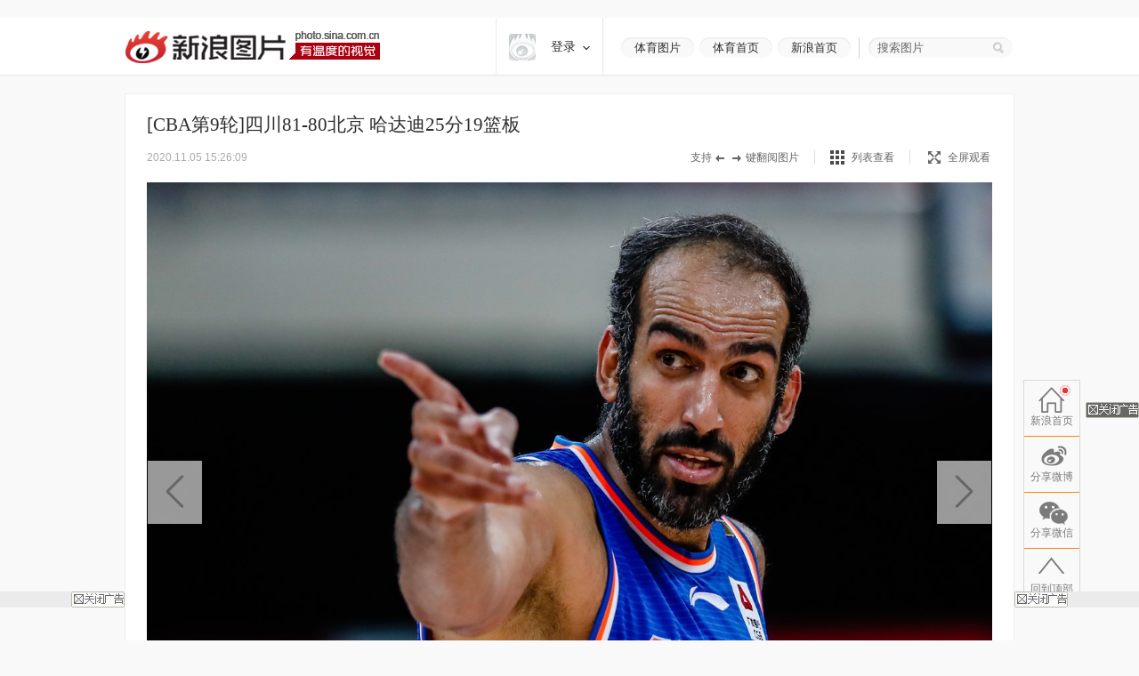

--- FILE ---
content_type: text/html
request_url: http://slide.sports.sina.com.cn/cba/slide_2_792_257199.html
body_size: 27249
content:
<!doctype html>
<!-- LLTJ_MT:name ="" -->
<!-- LLTJ_ZT:url="http://sports.sina.com.cn/cba/index.shtml"; name="中国男篮 CBA职业联赛";type="ZW"; -->
<html lang="zh-CN"
              data-publishtime="2020-11-05 15:26:09"
      data-id="iznctkc9695681"
      data-keys="CBA,哈达迪,北京首钢,北京,北京"
      data-category="体育"
      data-tid="57317"
      data-rec-category="体育/cba"
        >
<head>
    <meta charset="gb2312">
    <title>[CBA第9轮]四川81-80北京 哈达迪25分19篮板|CBA|哈达迪|北京首钢|北京|北京_高清图集_新浪网</title>
    <meta http-equiv="Content-Security-Policy" content="upgrade-insecure-requests">
    <meta name="keywords" content="高清图片,CBA,哈达迪,北京首钢" />
    <meta name="tags" content="高清图片,CBA,哈达迪,北京首钢" />
    <meta name="description" content="[CBA第9轮]四川81-80北京 哈达迪25分19篮板,北京时间11月5日，2020-21赛季CBA联赛常规赛第9轮，单外援的四川对阵双外援的北京。哈达迪砍下25分19篮板，韩硕送上关键封盖，最终5…" />
    <meta itemprop="is_policy" content="" />
    <meta itemprop="name" content="[CBA第9轮]四川81-80北京 哈达迪25分19篮板" />
    <meta itemprop="image" content="https://n.sinaimg.cn/sports/533/w1280h853/20201105/0278-kcpxnwv5485341.jpg" />
    <meta name="Editor" content="yifan8" />
    <meta name="stencil" content="PGLS004181" />    <meta name="sinaads_keywords" content="2,792" />
                <meta name="sudameta" content="allCIDs:57317,257,56510,57315,72651,60107,72601,72652,258,40750,60100,72602,72350,72351,6596,6280,6539" >    <meta name="sudameta" content="zt_id:comos:anfzhne6112448comos:cfkptvx3378427" >    <meta name="sudameta" content="dataid:comos:iznctkc9695681" >
　　<meta property="article:published_time" content="2020-11-05T15:26:09+08:00"/>
    <meta property="article:author" content="Osports"/>

    <meta property="og:type" content="image" />
    <meta property="og:url" content="http://slide.sports.sina.com.cn/cba/slide_2_792_257199.html" />
    <meta property="og:title" content="[CBA第9轮]四川81-80北京 哈达迪25分19篮板" />
    <meta property="og:description" content="2020年11月5日，2020-2021赛季CBA联赛第9轮：四川金强81：80胜北京首钢。" />

        <!-- OG -->
    <meta property="og:contentid" content="comos:iznctkc9695681" />
    <meta property="og:time" content="2020-11-05 15:26:09" />
    <meta property="og:updated_time" content="2020-11-05 15:26:09" />
    <meta property="og:author" content="新浪体育" />
    <meta property="og:site_name" content="手机新浪网" />
    <meta property="og:locale" content="zh_CN" />
    <meta property="og:modified_time" content="2020-11-05 15:26:09" />
    <meta property="og:published_time" content="2020-11-05 15:26:09" />
            <meta property="og:image" content="https://n.sinaimg.cn/sports/2_img/upload/cf0d0fdd/533/w1280h853/20201106/b5b4-kcpxnwv7945382.jpg" />
                <meta property="og:category" content="体育" />
    
    <meta property="article:modified_time" content="2020-11-05 15:26:09" />
            <meta property="article:section" content="体育" />
                            <meta property="article:tag" content="cba">
                    <meta property="article:tag" content="北京">
                    <meta property="article:tag" content="四川">
                    <meta property="article:tag" content="哈达迪">
                    <meta property="article:tag" content="韩硕">
                <link rel="canonical" href="http://slide.sports.sina.com.cn/cba/slide_2_792_257199.html"/>

    <!-- ldjson -->
    <script type="application/ld+json">{"@context":"https:\/\/schema.org","@graph":[{"@type":"BreadcrumbList","itemListElement":[{"@type":"ListItem","position":1,"name":null,"item":"https:\/\/sina.cn\/"},{"@type":"ListItem","position":2,"name":null,"item":"http:\/\/slide.sports.sina.com.cn\/cba\/slide_2_792_257199.html"},{"@type":"ListItem","position":3,"name":null,"item":"https:\/\/k.sina.cn\/media_m_1624368.html"}]},{"@type":"NewsArticle","headline":null,"description":null,"keywords":["cba",null,null,null,null],"articleSection":null,"datePublished":"2020-11-05 15:26:09","url":"http:\/\/slide.sports.sina.com.cn\/cba\/slide_2_792_257199.html","publisher":{"@type":"NewsMediaOrganization","name":null,"logo":{"@type":"ImageObject","url":"https:\/\/mjs.sinaimg.cn\/wap\/module\/base\/img\/favicon.ico","width":32,"height":32}},"author":{"@type":"Person","name":null,"url":"https:\/\/k.sina.cn\/media_m_1624368.html"},"mainEntityOfPage":{"@type":"WebPage","@id":"http:\/\/slide.sports.sina.com.cn\/cba\/slide_2_792_257199.html"},"img":"https:\/\/n.sinaimg.cn\/sports\/2_img\/upload\/cf0d0fdd\/533\/w1280h853\/20201106\/b5b4-kcpxnwv7945382.jpg","thumbnailUrl":"https:\/\/n.sinaimg.cn\/sports\/2_img\/upload\/cf0d0fdd\/533\/w1280h853\/20201106\/b5b4-kcpxnwv7945382.jpg"}]}</script>
    
    
    <script>
var ua = navigator.userAgent.toLowerCase();
//var isIOS = /\((iPhone|iPad|iPod)/i.test(ua);
var isIOS = /\(iPad/i.test(ua);
if(isIOS){
    location.replace('http://slide.ipad.sina.com.cn/play.php?sid=792&id=257199&ch=2'+location.hash);
}


//iPhone,android访问转到wap页面
var isIPhone = /\(iPhone/i.test(ua);
var isAndroid = /android/.test(ua);
var isHarmony = /harmony/.test(ua);
if( isIPhone || isAndroid || isHarmony ){
    ss = location.search.replace("?","&")
    location.replace('https://interface.sina.cn/pc_to_wap_dp.d.html?sourcefrom=slide_pc&url=http%3A%2F%2Fslide.sports.sina.com.cn%2Fcba%2Fslide_2_792_257199.html'+ss);
}


</script>


    <script>var __ch_id__ ='2';</script>
    <script>var __sid__ ='792';</script>
    
    <!--[if lte IE 8]>
    <script type="text/javascript" src="//n.sinaimg.cn/slide-news/es5_shim.js?t=20180917"></script>
    <script type="text/javascript" src="//n.sinaimg.cn/slide-news/es6_shim.js?t=20180917"></script>
    <![endif]-->
    <link rel="stylesheet" href="//n3.sinaimg.cn/slide-news/css/styles.css">
    <script type="text/javascript" src="//n.sinaimg.cn/lib/core/core.js" charset="utf-8"></script>
    <script type="text/javascript" src="//n.sinaimg.cn/news/photos/common.js" charset="utf-8"></script>
    <script type="text/javascript" src="//n.sinaimg.cn/slide-news/common.js?t=20180917" charset="utf-8"></script>
    <script>
        var $SCOPE = {
            SINA_COMPONENTS: {}  //为模块化使用的对象
        };
    </script>
    <style type="text/css">
a:hover{color:#f00;text-decoration:underline;}
a:visited{color:#999;text-decoration:none;}
a{color:#999;text-decoration:none;}
body,.wrap{margin:0;}
body{color:#000;background:#fff;font:12px/20px "Microsoft Yahei","微软雅黑","SimSun","宋体","Arial Narrow",serif;background:#F9F9F9;min-width: 1000px;}
html,body,ul,ol,li,p,h1,h2,h3,h4,h5,h6,form,fieldset,table,td,th,img{margin:0;padding:0;border:0;}
img{border:0;}
select,input{vertical-align:middle;font-size:12px;}
textarea {resize: none;}
textarea,td,div,input,p{font-size:12px;}
ul,lo{list-style:none;}
.clearfix:after{content:'.';display:block;height:0;clear:both;visibility: hidden;}
.clearfix{*zoom:1;}
.clearit{clear:both;font-size:0;line-height:0;height:0;}
.rgba-75{background:rgba(0,0,0, 0.75); filter:progid:DXImageTransform.Microsoft.Gradient(GradientType=0, StartColorStr='#bf000000', EndColorStr='#bf000000');*zoom:1;} :root .rgba-75{filter:progid:DXImageTransform.Microsoft.Gradient(GradientType=0, StartColorStr='#00000000', EndColorStr='#00000000'); }
/*图标*/
.videoNewsLeft{background: url(//i0.sinaimg.cn/ty/2011hqj/0705/video_icon_bg.png) no-repeat 2px center;padding-left: 22px;}
.nav-inner .logo,.nwi-lnk,.swpt-tip i,.swpt-full-tip i,.swpt-original i,.swpt-mode i,.swpl-btn i,.swpb-item i,.swp-btn i,.heart-vote i,.sw-audio .sw-audio-play, .sw-audio .sw-audio-loading, .sw-audio .sw-audio-error, .sw-audio .sw-audio-pause,.hr-a i,.top-tip .hot,.swpw-txt .swpw-follow span,.swpw-txt .swpw-follow a,.swpw-approve,.side-btns-top-btn{background-image: url(//www.sinaimg.cn/dy/deco/2014/0212/images/bg.png);background-repeat: no-repeat;}

.nav-inner .logo{background-position: 0 -390px;}
.nwi-lnk{display: block;width:82px;height: 23px;overflow: hidden;background-position: 0 -300px;}
.nwi-lnk:hover{background-position: -90px -300px;}

.swpt-tip i{display: block;width:32px;height:10px;background-position: -180px -280px;}
.swpt-full-tip i{display: block;width:14px;height:14px;background-position: 0 -280px;}
.swpt-mode-list i{display: block;width: 16px;height:16px;background-position: -100px -160px;}
.swpt-mode-hp i{display: block;width: 16px;height:16px;background-position: -40px -160px;}
.swpt-mode-list:hover i{background-position: -130px -160px;}
.swpt-mode-hp:hover i{background-position: -70px -160px;}
.swpt-full-wrap.hover i,.swpt-full-wrap:hover i, .swpt-full-tip:hover i{display: block;width:14px;height:14px;background-position: -30px -280px;}
.swpt-original i{display: block;width:13px;height: 14px;background-position: -160px -160px;}
.swpt-original:hover i{float: left;display: inline;background-position: -190px -160px;}
.swpl-btn i{display: block;width:12px;height: 20px;}
.swpl-fastprev i{background-position: 0 -190px;}
.swpl-fastprev:hover i{background-position: -20px -190px;}
.swp-list-prev-last .disabled:hover i{background-position: 0 -190px;}
.swpl-fastnext i{background-position: -40px -190px;}
.swpl-fastnext:hover i{background-position: -60px -190px;}
.swp-list-next-last .disabled :hover i{background-position: -40px -190px;}
.heart-vote i{display: block; width:32px;height:27px;overflow:hidden;background-position:-0px -360px;}
.heart-vote:hover i{background-position:-40px -360px;}
.swpb-item i{display: block;width: 17px;height: 15px;}
.swpb-download i{background-position:-60px -280px;}
.swpb-download:hover i{background-position:-90px -280px;}

.swpb-comment i{background-position:-120px -280px;}
.swpb-comment:hover i{background-position:-150px -280px;}

.swp-btn i{display: block; width:21px;height:41px;overflow: hidden;cursor: pointer;}
.swp-prev i{background-position: 0 -230px;}
.swp-prev:hover i{background-position: -40px -230px;}
.swp-next i{background-position: -80px -230px;}
.swp-next:hover i{background-position: -120px -230px;}
.top-tip .hot{display: block;width:21px;height: 21px;overflow: hidden;background-position: -180px -300px;}

/*微博列表*/
.swpw-approve{display: block; width:16px;height:14px;margin-left: 2px;vertical-align: middle;_vertical-align: -5px;}
.swpw-approve-y{background-position: 0 -120px;}
.swpw-approve-b{background-position: -25px -120px;}
.swpw-txt .swpw-follow a{width: 47px; height: 22px; display: block;background-position: -40px -330px;}
.swpw-txt .swpw-follow span{width: 40px; padding-left: 14px; height: 22px; display: block;background-position: -90px -334px;}
/*返回顶部*/
.side-btns-top-btn{display: block;width:50px;height:50px;text-indent: -9999em; background-position: 0 -430px;}

.wrap{width:1000px;margin: 0 auto;}
.mt-a{margin-top:20px !important;}
.mb-a{margin-bottom:20px !important;}
.hr-a{height:0;margin-top:4px;border-top:1px solid #eee;font-size: 0;line-height: 0;}
.hr-a i{display: block; width:30px;height:10px;margin: -5px auto 0;background-color: #F9F9F9;background-position: -210px -281px;}
.part-a{border: 1px solid #eee;background: #fff;margin:0 0 20px 0;position: relative;}
/*顶部导航*/
/*搜索*/
.nav-wrap{border-bottom: 1px solid #E8E8E8; -moz-box-shadow: 0px 1px 1px #F3F3F3; -webkit-box-shadow: 0px 1px 1px #F3F3F3; box-shadow: 0px 1px 1px #F3F3F3;/*-ms-filter: "progid:DXImageTransform.Microsoft.Shadow(Strength=2, Direction=135, Color='#F3F3F3')";filter: progid:DXImageTransform.Microsoft.Shadow(Strength=2, Direction=135, Color='#F3F3F3');*/background: #fff;overflow: hidden;width:100%;overflow: hidden;}
.nav-inner{width:1000px;height:64px;margin:0 auto;}
.nav-inner .logo{float: left;display: inline; width: 287px; height: 37px;margin: 14px 0 0 0; text-indent: -9999em;}
.nav-extra{float: right;display: inline;padding: 22px 0 0 0;}
.nwi-lnk,.top-search{float: left;display: inline;}
.nwi-lnk{ display: block; width: 82px; height: 23px; font-size: 13px; line-height: 23px;margin-right: 6px; text-align: center;color:#2c2c2c;text-decoration: none;}
.nwi-lnk:link,.nwi-lnk:visited{color:#2c2c2c;text-decoration: none;}
.nwi-lnk:hover{color:#fff;text-decoration: none;}
.top-search{width:154px; border-left:1px solid #D7D4CF;padding:0 0 0 20px;margin-left:3px;position: relative;}
.top-search-bg{width:150px;height:24px;background:url(//www.sinaimg.cn/dy/deco/2013/1021/images/search.png) 0 0 no-repeat;_filter:progid:DXImageTransform.Microsoft.AlphaImageLoader(enabled=true,sizingMethod=scale, src='//www.sinaimg.cn/dy/deco/2013/1021/images/search.png');_background:none;padding:0 0 0 14px;position:absolute;top:0;right:0;}
.top-search form{position:relative;}
.top-search .input,.top-search .input:focus{border:0;outline:none;padding:0 0 0 0;width:120px;height:24px;line-height:24px\9; *line-height:24px;background:none;float:left;display:inline;font-family:"Microsoft Yahei","微软雅黑";position:relative;z-index:100;color:#2c2c2c;font-size: 13px;}
.top-search .btn{background:none;width:25px;height:24px;border:none;cursor:pointer;float:left;display:inline;position:relative;z-index:100;}
.top-search .gray,.top-search .gray:focus{color:#666;}
/*主导航*/
.main-nav-wrap{width:1000px;height:56px;margin:25px 0 30px 0;overflow:hidden; position:relative;*zoom:1;}
.main-nav-wrap ul{margin-bottom:20px;}
.main-nav-wrap li{width:90px;padding:0 0 0 20px;height:18px;line-height:18px;overflow:hidden; font-size:16px;color:#333;font-family:"Microsoft Yahei","微软雅黑", "黑体",SimHei; border-right:1px solid #B2B2B2;float:left;display:inline;}
.main-nav-wrap .last{border-right:0;position:absolute;top:18px;right:0;}
.main-nav-wrap a:link,.main-nav-wrap a:visited{color:#333;text-decoration:none;}
.main-nav-wrap a:hover{color:#ab000e;text-decoration:none;}
.main-nav-wrap a:active{color:#333;text-decoration:none;}
.main-nav-wrap a.current:link,.main-nav-wrap a.current:visited{color:#ab000e;text-decoration:none;}
.main-nav-wrap a.current:hover,.main-nav-wrap a.current:active{color:#ab000e;text-decoration:none;}
/*消息提示*/
.top-tip{border:1px solid #eee;-moz-box-shadow: 0px 1px 1px #eee; -webkit-box-shadow: 0px 1px 1px #eee; box-shadow: 0px 1px 1px #eee;-ms-filter: "progid:DXImageTransform.Microsoft.Shadow(Strength=2, Direction=135, Color='#eeeeee')";filter: progid:DXImageTransform.Microsoft.Shadow(Strength=2, Direction=135, Color='#eeeeee');}
.top-tip .txt{padding:6px 0 7px;line-height:22px;font-size:14px;text-align:center;color:#666;border-top: 1px solid #fff;position: relative;}
.top-tip .txt a:link,.top-tip .txt a:visited{color:#666;text-decoration:none;}
.top-tip .txt a:hover,.top-tip .txt a:active{color:#c00;text-decoration:underline;}
.top-tip .hot{display: inline-block;margin-right:5px;vertical-align: middle;}
/*图片播放器*/
.slide-wrap{position: relative;}
.sw-player{position: relative;}
.swp-tit{height: 35px;line-height: 35px; padding: 17px 24px 11px; overflow: hidden;}
.swp-tit h2,.swp-tit span{font-size: 21px;color:#2c2c2c;float: left;display: inline;font-weight: normal;}
.swp-tit span{padding-left: 5px;}
.swp-tit em{font-style: normal;}
.swp-tool{height:16px;line-height: 16px;padding:0 24px 20px;color:#666;}
.swp-tool .swpt-time{font-style: normal;font-size: 12px;}
.swpt-extra{float:right;display: inline;/*width: 423px;*/}
.swpt-tip,.swpt-full-wrap{float:left;display: inline;}
.swpt-tip{height:16px;padding-right: 17px;border-right:1px solid #DFDFDF;margin-right:17px;overflow: hidden;}
.swpt-tip i{display: inline-block;vertical-align: middle;_vertical-align: -3px;}
.swpt-full-wrap{width:92px;position: relative;height:16px;}
.swpt-flash-wrap{position: absolute;top:0;left:0;z-index: 10;line-height:0}
.swpt-flash{height:16px;overflow: hidden;}
.swpt-full-tip{position: absolute;top:0;left:0;width:100px;height:16px;margin-left:20px;}
.swpt-full-tip i{float: left;display: inline;}
.swpt-full-tip:link,.swpt-full-tip:visited{color:#666;text-decoration: none;}
.swpt-full-tip:hover,.swpt-full-tip:active{color:#666;text-decoration: none;}
.swpt-full-tip i{margin:1px 8px 0 0;*margin-top:0px;}
.swpt-mode-wrap{float: left;display: inline;height:16px;padding-right: 17px;margin-right:16px;border-right:1px solid #DFDFDF;overflow: hidden;}
.swpt-mode-wrap a:link,.swpt-mode-wrap a:visited{color:#666;text-decoration: none;}
.swpt-mode-wrap a:hover,.swpt-mode-wrap a:active{color:#666;text-decoration: none;}
.swpt-mode-list i, .swpt-mode-hp i{float: left;display: inline;margin-right: 8px;}
.swpt-original i{float: left;display: inline;margin-right: 8px;}
.swpt-original{float: left;display: inline;padding-right:17px;border-right:1px solid #DFDFDF;}
.swpt-original:link,.swpt-original:visited{color:#666;text-decoration: none;}
.swpt-original:hover,.swpt-original:active{color:#666;text-decoration: none;}
.swp-hd img{vertical-align:middle;}
.swp-hd{position: relative;overflow: hidden;background: url(//www.sinaimg.cn/dy/deco/2013/0604/loader.gif) 406px center no-repeat;cursor:pointer;margin: 0 auto;/*min-height:300px;_height:300px;*/}
.swp-hd-small{padding: 60px 0 0 0;}
.swp-hd-loaded{background-image: none;}
.swp-hd-list{width:100%;}
.swp-btn{position: absolute;/*top:380px;*/ top:50%;margin-top: -105px;display: block;padding:15px 20px;}
.swp-btn{background:rgba(255,255,255, 0.6); filter:progid:DXImageTransform.Microsoft.Gradient(GradientType=0, StartColorStr='#99ffffff', EndColorStr='#99ffffff');*zoom:1;} :root .swp-btn{filter:progid:DXImageTransform.Microsoft.Gradient(GradientType=0, StartColorStr='#00ffffff', EndColorStr='#00ffffff'); }
.swp-prev{left:25px;}
.swp-next{right:25px;}
.swp-item{width:100%; overflow:hidden;*font-size:0;float: left;display: inline;}
.swp-img{text-align: center;min-height:100px;_height:100px;zoom:1;}
.swp-img img{display: none;background-color: #fff;}
.current .swp-img img{display: inline-block;zoom:1;}
.swp-img-left{cursor: url(//www.sinaimg.cn/edu/images/slidenews/arr_left.cur),auto;}
.swp-img-right{cursor: url(//www.sinaimg.cn/edu/images/slidenews/arr_right.cur),auto;}
.swp-txt{line-height: 24px;padding: 15px 15px 15px 65px;}

.swpt-intro a:link,.swpt-intro a:visited{color:#999;text-decoration:none;}
.swpt-intro a:hover,.swpt-intro a:active{color:#999;text-decoration:none;}
.swpt-time{font-family: "helvetica_neue_lt_pro35_thin",Helvetica,Verdana;font-size: 14px;color:#ababab;}

.swp-txt{padding:15px 0 15px 25px;position: relative;margin:0 1px;}
.swpt-table{ text-align:left;/**position:relative; *display:block;*/ width:815px; height:auto !important; height:75px; min-height:75px;padding:0 25px 0 0;border-right: 1px solid #E6E6E6;}
.swpt-table .swpt-cell{ vertical-align: middle;/**display:block; *position:absolute; *top:50%; */}
/*.item-table .item-cont{*display:block; *position:relative; *top:-50%; *left:-50%; }*/
.swpt-cont{line-height: 28px; font-size: 14px; color: #666;text-indent: 2em;}

.heart-vote-wrap{position: absolute;right:25px;top:15px;}
.heart-vote{display: block; width: 90px;height: 85px;line-height: 30px;text-align: center; font-family: "Microsoft Yahei","微软雅黑";font-size: 14px;color:#666;  cursor: pointer;overflow: hidden;*zoom:1;}
.heart-vote i{margin:5px 0 10px 27px;*margin-left: 0;}
.heart-vote:link,.heart-vote:visited{color:#666;text-decoration: none;}
.heart-vote:hover,.heart-vote:active{color:#666;text-decoration: none;}
.heart-vote.liked,.heart-vote.liked:hover{color:#666;text-decoration: none;cursor: default;}
.heart-vote.liked i,.heart-vote.liked:hover i{background-position:-40px -360px;}
.heart-vote-wrap .hover{cursor: text;}

.swp-bd{height:37px;border-top: 1px solid #eee;background: #F9F9F9;}
.swpb-left{margin-left: 25px;line-height: 35px;}
.swpb-right{float: right;padding-right: 24px;}
.swpb-item{float: left;display: inline;font-size: 12px;margin:10px 0 0 0; padding: 0 10px 0 3px;height:36px;}
.swpb-item:link,.swpb-item:visited{color:#666;text-decoration: none;}
.swpb-item:hover,.swpb-item:active{color:#666;text-decoration: none;}
.swpb-item i{float: left;display: inline;margin: 0 6px 0;_margin-top: 0px; overflow: hidden;}
.swpb-comment.active,.swpb-comment.active:hover{color:#000;background: #fff;text-decoration: none;}
.swpb-comment.active i,.swpb-comment.active:hover i{background-position:-120px -280px;}
.swpb-comment i{overflow:hidden;}
.swpb-download,.swpb-comment{height:16px;line-height: 16px; border-right:1px solid #DFDFDF;overflow: hidden;}
.swpb-share{height:50px;line-height: 37px;font-size: 12px;color:#666;padding: 0px;margin: 0}
.swpb-share .label{float: left;display: inline;padding:0 5px 0 12px;}
.swpb-share #bdshare{margin-top: 6px;}
.swpb-share .bds_tsina{margin-right:3px;}
.slide-voted{width:47px;height:20px;overflow: hidden;text-indent: -999em;background: url(//www.sinaimg.cn/dy/deco/2013/1121/voted.png) no-repeat;}
.slide-vote{width:27px;height:17px;overflow: hidden;text-indent: -999em;background: url(//www.sinaimg.cn/dy/deco/2013/1121/vote.png) no-repeat;}

 /* 图片播放器修改 141013 begin */
.swpt-cont{ text-indent: 0em; }
.swpt-1013{ overflow:hidden ; font-size: 14px; }
.num{ color: #a1a1a1; font-size: 16px; float: left; margin: 4px 0 0 0;padding-right: 10px}
.num em{ color: #ab000e; font-size: 24px; font-style: normal; }
  /* 图片播放器修改 141013 end */



/*图集故事*/
.swp-summary{position: relative;}
.swp-summary .swps-tit{font-size: 21px; color: #2c2c2c; height: 60px; line-height: 60px; padding: 0 95px; text-align: left;font-weight: normal;padding-top:16px;}
.swp-summary .swps-cont{padding: 0 95px 20px; line-height: 28px; color: #666; font-size: 14px;margin-top:7px;}
.swp-summary .swps-cont p{font-size: 14px;margin-bottom:21px;}
.swp-summary a:link,.swp-summary a:visited{color:#666;text-decoration: underline;}
.swp-summary a:hover,.swp-summary a:active{color:#c00;text-decoration: underline;}

/*浮动居中*/
.swp-list-wrap{display:block;text-align:center;font-size:0;height:132px;padding: 5px 0 20px 0;}
.swp-list{padding:0 20px;display:inline-block;*display:inline;*zoom:1;vertical-align:top;font-size:12px;overflow: hidden;}

.swp-list-cont{/*width:840px;*/width:670px; height:120px;float: left;display: inline;margin: 0 15px;overflow: hidden;}
.swp-list ul{float: left;width:1900px;overflow: hidden;}
.swp-list li{float: left;display: inline;width: 120px;}
.swp-list li img{border: 1px solid #dfdfdf;}
.swp-list li.current img,.swp-list li.hover img{padding:0;border-width: 5px; border-color:#DFDFDF;}
.swp-list li a{display: table-cell; vertical-align:middle; text-align:center; *display: block; *font-size: 105px;/*约为高度的0.873，120*0.873 约为105*/ *font-family:Arial;/*防止非utf-8引起的hack失效问题，如gbk编码*/ width:120px; height:120px; }
.swp-list img{vertical-align:middle;}
.swpl-btn{width:12px;height:120px;padding:0 9px;float: left;display: inline;background: #F9F9F9;}
.swpl-btn:hover{background: #eee;}
.swpl-btn i{margin-top: 50px;cursor: pointer;}
.swpl-fastprev{border-radius: 10px 0 0 10px;}
.swpl-fastnext{border-radius: 0 10px 10px 0;margin-right: 20px;}
.swp-list-wrap .disabled,.swp-list-wrap .disabled i{cursor: text;}
.swp-list-wrap .disabled:hover{background: #F9F9F9;}
.swpl-group{float: left;display: inline;width:106px;height:150px;overflow: hidden;margin: 0 20px 0 0;position: relative;overflow: hidden;cursor: pointer;}
.swpl-group-next{margin:0;}
.swpl-group:link,.swpl-group:visited{color:#333;text-decoration: none;}
.swpl-group:hover,.swpl-group:active{color:#ab000e;text-decoration: none;}
.swpl-group .bg{border:1px solid #DEDFE3;display: block;width:100px;height:100px;position: absolute;left:0;top:0;background:#fff;z-index: 3;}
.swpl-group img{position: relative;z-index: -1;}
/*.swpl-group .bg-b,.swpl-group .bg-a{padding: 1px;}*/
.swpl-group .bg-c{left:4px;top:4px;z-index: 1;}
.swpl-group .bg-b{left:2px;top:2px;z-index: 2;}
.swpl-group .inner{ /*非IE的主流浏览器识别的垂直居中的方法*/ display: table-cell; vertical-align:middle; /*设置水平居中*/ text-align:center; /* 针对IE的Hack */ *display: block; *font-size: 88px;/*约为高度的0.873，200*0.873 约为175*/ *font-family:Arial;/*防止非utf-8引起的hack失效问题，如gbk编码*/width:100px;height:100px;}
.swpl-group .inner{/*设置图片垂直居中*/ vertical-align:middle;}
.swpl-group i{position: absolute;padding:0 55px;line-height:105px;left:0;top:0;z-index: 12;background-image:url(#); }
.swpl-group em{line-height: 18px;height:40px;display: block;font-style: normal;position: absolute;bottom:0;left:0;width:106px;text-align: center;}

/*列表模式*/
/*浮动居中*/
.sw-list{z-index: 1;background: #fff;}
.sw-list-bd ul{border-top:1px solid #eee;width: 1001px;margin-left: -1px;}
.sw-list li {float:left;display:inline;width: 249px;height:274px;overflow:hidden;margin: 0;padding:40px 0 0 0;cursor: pointer;position: relative;border-left:1px solid #eee;border-bottom:1px solid #eee;}
.sw-list li.current,.sw-list li.hover{background: #fafafa;}
.sw-list .swi-hd{display: table-cell; vertical-align:middle; text-align:center; *display: block; *font-size: 140px;/*约为高度的0.873，160*0.873 约为140*/ *font-family:Arial;/*防止非utf-8引起的hack失效问题，如gbk编码*/ width:249px; height:160px; }
.sw-list .swl-item-right{border-right:1px solid #eee;width:248px;}
.sw-list .swl-item-notrigth-last{width:249px;}
.sw-list .swl-item-bottom{border-bottom:1px solid #eee;}
.sw-list h3{font-weight: normal;}
.sw-list img{vertical-align:middle;}
.swi-bd{padding: 25px 20px 0;line-height: 25px;text-align: center;}
.swi-bd p{display: none;}
/*.swi-ft{position: absolute;right:0;bottom: 0;height: 26px;line-height: 26px;padding: 0 10px 0 15px;font-family: Georgia;}*/
.sw-list-hd{display: none;}

.slide-wrap-show-list .swp-hd, .slide-wrap-show-list .swp-btn, .slide-wrap-show-list .sw-audio, .slide-wrap-show-list .swp-txt,.slide-wrap-show-list .swp-list-wrap,.slide-wrap-show-list .swpt-tip, .slide-wrap-show-list .swpt-original, .slide-wrap-show-list .swpt-full-wrap{display: none;}
.slide-wrap-show-list .swp-bd{margin-top: -1px;}
.slide-wrap-show-list .swpt-mode-wrap{padding-right:0;margin-right: 0;border-right: 0;float: right; }
/*加载前新式*/
.slide-wrap-loading .sw-player{background: url(//www.sinaimg.cn/dy/deco/2013/0604/loader.gif) 406px center no-repeat #fff;}
.slide-wrap-loading .sw-player .part-a{visibility: hidden;}
/*.slide-wrap-loading .swp-btn{top:-9999px;}*/
/*评论*/
.slide-comment-loading{line-height: 50px;text-align: center;font-size: 16px;}
/*音乐播放*/
.sw-audio{width:40px;height:41px;overflow:hidden;position:absolute;right:44px;top:117px;}
.sw-audio audio { position: absolute; left: -1px; }
.sw-audio {/* width: 460px; */height: 40px; overflow: hidden; font-family: monospace; font-size: 12px;}
.sw-audio .sw-audio-play-pause { width:40px;height:40px;margin: 0px; float: left; overflow: hidden;}
.sw-audio p,.sw-audio a {display:block; width:40px;height:40px;display:block;cursor:pointer;display:none;}
.sw-audio .sw-audio-play { display: block; }
.sw-audio .sw-audio-scrubber { position: relative; float: left; width: 280px; background: #fcc; height: 14px; margin: 10px; border-left: 0px; border-bottom: 0px; overflow: hidden; }
.sw-audio .sw-audio-progress { position: absolute; top: 0px; left: 0px; height: 14px; width: 0px; background: #600; z-index: 1; }
.sw-audio .sw-audio-loaded { position: absolute; top: 0px; left: 0px; height: 14px; width: 0px; background: #c00; }
.sw-audio .sw-audio-time { float: left; height: 36px; line-height: 36px; margin: 0px 0px 0px 6px; padding: 0px 6px 0px 12px; border-left: 1px solid #c00; color: #600; }
.sw-audio .sw-audio-time em { padding: 0px 2px 0px 0px; color: #fcc; font-style: normal; }
.sw-audio .sw-audio-time strong { padding: 0px 0px 0px 2px; font-weight: normal; }
.sw-audio .sw-audio-error-message { float: left; display: none; margin: 0px 10px; height: 36px; width: 400px; overflow: hidden; line-height: 36px; white-space: nowrap; color: #fff;}
.sw-audio .sw-audio-error-message a { color: #eee; text-decoration: none; padding-bottom: 1px; border-bottom: 1px solid #999; white-space: wrap; }
.sw-audio .sw-audio-play, .sw-audio .sw-audio-loading, .sw-audio .sw-audio-error, .sw-audio .sw-audio-pause{}
.sw-audio .sw-audio-play { background-position: -10px -50px;}
.sw-audio .sw-audio-loading { background-position: -110px -50px;}
.sw-audio .sw-audio-error { background-position: -10px -100px;}
.sw-audio .sw-audio-pause { background-position: -10px 0;}

.sw-audio .sw-audio-play:hover { background-position: -60px -50px;}
.sw-audio .sw-audio-loading:hover { background-position: -110px -50px;}
.sw-audio .sw-audio-error:hover { background-position: -60px -100px;}
.sw-audio .sw-audio-pause:hover { background-position: -60px 0;}
.sw-audio-playing .sw-audio-play, .sw-audio-playing .sw-audio-loading, .sw-audio-playing .sw-audio-error { display: none; }
.sw-audio-playing .sw-audio-pause { display: block; }
.sw-audio-loading .sw-audio-play, .sw-audio-loading .sw-audio-pause, .sw-audio-loading .sw-audio-error { display: none; }
.sw-audio-loading .sw-audio-loading { display: block; }
.sw-audio-error .sw-audio-time, .sw-audio-error .sw-audio-play, .sw-audio-error .sw-audio-pause, .sw-audio-error .sw-audio-scrubber, .sw-audio-error .sw-audio-loading { display: none; }
.sw-audio-error .sw-audio-error { display: block; }
.sw-audio-error .sw-audio-play-pause p { cursor: auto; }
.sw-audio-error .sw-audio-error-message { display: block; }
/*返回顶部*/
html,* html body{background-attachment:fixed}
.side-btns-wrap{width:50px;left: 50%; margin-left:505px;position: fixed;bottom: 60px; _position:absolute;_top:expression(documentElement.scrollTop + documentElement.clientHeight-120);z-index:100;visibility: hidden;overflow: hidden;}
.side-btns-top{width:50px;}
.side-btns-top a{display: block; text-indent:-999em; cursor:pointer;}
a.side-btns-detail-btn{ display: none;color:#fff;text-indent: 0;text-align: center;background: #AB010E;margin-bottom: 1px;height:24px;line-height: 24px;overflow: hidden;font:12px/24px "宋体","Arial Narrow",HELVETICA;}
.slide-has-intro .side-btns-detail-btn{display: block;}
.side-btns-detail-btn:link,.side-btns-detail-btn:visited{color:#fff;text-decoration: none;}
.side-btns-detail-btn:hover,.side-btns-detail-btn:active{color:#fff;text-decoration: none;}
.side-btns-top-btn { filter:Alpha(Opacity=35); opacity:.35; overflow:hidden;}
.side-btns-top-btn:hover {filter:Alpha(Opacity=50); opacity:.5;}
.side-btns-top-close{width: 50px;height: 18px;margin-top:1px;background: url(//www.sinaimg.cn/dy/deco/2013/0913/close2.png) no-repeat;}
.side-btns-wrap-resize{display: none !important;}
/*导流iframe*/
.daoliu-iframe{padding: 9px 0 0 9px;}
/*微博列表*/
.swp-weibolist{ background:#FFF; border-top: 1px solid #eee;}
.swpw-item{ margin-top: 18px; margin-bottom: 10px; float: left; display: inline; border-right: 1px solid #e6e6e6; padding-right: 10px;}
.swpw-item-last{ border-right: none; padding-right: 0;}
.swpw-pic{ position: relative;float: left;display: inline;}
.swpw-pic img{ width: 50px; height: 50px; margin: 0 0 0 24px; border: 1px solid #ccc;vertical-align: middle;}
.swpw-txt{ margin-left: 85px; width: 238px; _margin-left:82px;}
.swpw-txt h3{ font-size: 14px; height: 19px; line-height: 19px; vertical-align: middle;font-family: "微软雅黑","黑体";font-weight: normal;}
.swpw-name img{vertical-align: middle;}
.swpw-txt p{color:#666;}
.swpw-txt a{ display: block; float: left;}
.swpw-txt a:link,.swpw-txt a:visited{color:#2c2c2c;text-decoration:none;}
.swpw-txt a:hover,.swpw-txt a:active{color:#ab000e;text-decoration:none;}
.swpw-txt .swpw-label{ font-family: "微软雅黑","黑体"; color: #2c2c2c; font-size: 14px; margin-right: 6px; height: 19px; display: block; background: #ECECEC; padding: 0 5px; float: left;}
.swpw-btn-wrap{ margin: 10px 0 6px 0; color: #000; height: 22px; line-height: 22px;}
.swpw-btn-wrap span, .swpw-btn-wrap a{ display: block; float: left; height: 22px;}
.swpw-txt .swpw-approve{display: inline-block;}
/* footer */
.footer{ text-align:center; color:#666; line-height:30px; padding:20px 0; margin-top:5px;}
.footer-inner{margin:0 auto;width:1000px;}
.footer a, .footer a.visited{ color:#666;}

 /*尾页*/
.slide-end-tip{display:block; visibility:hidden;margin: 0 auto;position: absolute;top:-99999em;z-index: 100;}
.body-end-show .slide-end-tip{visibility: visible;position: relative;top:0;margin-left: -1px;}
.body-end-show .swp-hd{visibility:hidden;position: absolute;top:-99999em;}
/*尾页 scroll*/
.recommend-scroll-prev,.recommend-scroll-next,.recommend-scroll-dots span,.recommend-tab-nav .last,.slide-end-control .btn-weibo i{background: url(//www.sinaimg.cn/dy/deco/2013/0604/tab_scroll_bg.png) no-repeat;_background-image:url(//www.sinaimg.cn/dy/deco/2013/0604/tab_scroll_bg_.png);}
.slide-end-bg{height:100%;width:100%;background:#27282A;/*filter:Alpha(Opacity=70);opacity:0.7;*/position: absolute;top:0;right:0;z-index: 0;}
.recommend-scroll-bd{ position: relative; overflow: hidden; z-index: 100; height:155px;}
.recommend-scroll-list{ position: relative; overflow: hidden;}
.recommend-scroll-item{ float: left; display: inline; width: 200px; height: 185px; overflow: hidden; position: relative;}
.recommend-scroll-item a{ float:left;display: inline; width: 198px; height: 153px; border: 1px solid #27292C; border-width:0 1px;background: #202123; position: relative; overflow: hidden; z-index: 50;text-align: center; }
.recommend-scroll-item a{text-decoration: none;}
.recommend-scroll-item a:hover{ /*border-color: #ff8400;*/ text-decoration: none;}
.recommend-scroll-item .txt{ width: 198px; height: 21px; line-height: 21px; position: absolute; z-index: 1000; left: 0px; background: #3E4044; top: 132px; display: block; text-align: center; }
.recommend-scroll-item a:link .txt, .recommend-scroll-item a:visited .txt{ color: #A4A6A7; }
.recommend-scroll-item a:hover .txt/*, .recommend-scroll-item a:active .txt, .recommend-scroll-item a:focus .txt*/{ color: #fff; text-decoration: none; background: #62666E;}
.recommend-scroll-prev, .recommend-scroll-next{ position: absolute; z-index: 20000; width: 33px; height: 43px; top: 48px; cursor: pointer;}
.recommend-scroll-prev{ left: 0; background-position:0 -89px; _background:none; _filter:progid:DXImageTransform.Microsoft.AlphaImageLoader(enabled=true,sizingMethod=scale,src='//www.sinaimg.cn/dy/deco/2013/0604/prev_b.png'); }
.recommend-scroll-next{ right: 0; background-position: 0 -139px; _background:none; _filter:progid:DXImageTransform.Microsoft.AlphaImageLoader(enabled=true,sizingMethod=scale,src='//www.sinaimg.cn/dy/deco/2013/0604/next_b.png'); }
.recommend-scroll-prev:hover{background-position:-40px -89px; _background:none; _filter:progid:DXImageTransform.Microsoft.AlphaImageLoader(enabled=true,sizingMethod=scale,src='//www.sinaimg.cn/dy/deco/2013/0604/prev_b_hover.png'); }
.recommend-scroll-next:hover{background-position: -40px -139px; _background:none; _filter:progid:DXImageTransform.Microsoft.AlphaImageLoader(enabled=true,sizingMethod=scale,src='//www.sinaimg.cn/dy/deco/2013/0604/next_b_hover.png'); }
.recommend-scroll-prev:hover{color:#fff !important;}
.recommend-scroll-next:hover{color:#fff !important;}
.recommend-scroll-dots{ clear: both; text-align: center; height: 20px; padding-top: 10px; }
.recommend-scroll-dots span{ display: inline-block; width: 10px; height: 10px;overflow: hidden; background-position:  -40px -189px; cursor: pointer; margin: 0 7px; _background:none; _filter:progid:DXImageTransform.Microsoft.AlphaImageLoader(enabled=true,sizingMethod=scale,src='//www.sinaimg.cn/dy/deco/2013/0604/dot.png'); }
.recommend-scroll-dots span.current{ background-position: 0 -189px;_background:none; _filter:progid:DXImageTransform.Microsoft.AlphaImageLoader(enabled=true,sizingMethod=scale,src='//www.sinaimg.cn/dy/deco/2013/0604/dot_hover.png');  }
.recommend-scroll-list .pic{display: inline-block; *display:table-cell;width:198px;height:132px;text-align: center;cursor: pointer;overflow:hidden;position: relative;}
.recommend-scroll-list .pic img{display: inline-block;*margin-top:-22px;border: none;vertical-align: middle;max-height: 100%;max-width: 100%;}
.recommend-scroll-list i{display: inline-block;height: 100%;line-height: 132px; vertical-align: middle;font-size: 0;}
.recommend-scroll-loading{width:128px;height:15px;margin:60px auto 0 auto;overflow: hidden;background: url(//www.sinaimg.cn/dy/deco/2013/0604/loader.gif) no-repeat;}
/*尾页 选项卡*/
.recommend-tab-wrap{width:1000px;height:250px;overflow:hidden;font:12px/20px "SimSun","宋体","Arial Narrow",HELVETICA;position: relative;}
.recommend-tab-wrap ul, .recommend-tab-wrap li, .recommend-tab-wrap img { margin:0; padding:0; }
.recommend-tab-wrap img{border:none;display: block;}
.recommend-tab-wrap ul, .recommend-tab-wrap ol { list-style:none;}
.recommend-tab-nav{height:31px;line-height:31px;padding:5px 0;font-family:"微软雅黑";font-size: 16px;border-bottom:2px solid #5A5A5A;margin-bottom:20px;background: #27282A;}
.recommend-tab-nav{padding-left:8px;}
.recommend-tab-nav li{float:left;padding:0 10px;position: relative;}
.recommend-tab-nav a:link,.recommend-tab-nav a:visited{color:#A9A9A9;text-decoration: none;}
.recommend-tab-nav a:hover{color:#fff !important;text-decoration: none;}
.recommend-tab-nav .current a:link,.recommend-tab-nav .current a:hover,.recommend-tab-nav span{color:#fff;text-decoration: none;}
/*尾页  HACK ScrollPic 对display:none初始化时，不能正确生成dots*/
.recommend-tab-cont{width:1000px;height:185px;overflow: hidden;position:relative}
.recommend-tab-nav .arrow{display:none;position: absolute;z-index: 1;top:29px;right:0;width:85px;height:7px;border-bottom:2px solid #EA2929;text-align: center;overflow: hidden;}
.recommend-tab-nav .arrow i{display: inline-block;margin-top: -3px;width:0;height:0;border-style: dashed dashed solid dashed;border-width:7px;border-color: transparent transparent #EA2929 transparent;overflow: hidden;zoom:1;font-size: 0;}
.recommend-tab-nav .current .arrow{display: block;}
.recommend-tab-nav .last{padding-left:12px;background-position:0 -202px;}
/*尾页 按钮*/
.slide-end-control .left{float: left;padding-left:15px;}
.slide-end-control .right{float: right;}
.slide-end-control .btn-weibo{height:26px;line-height: 26px;float: right;display: inline;font-size: 14px;}
.slide-end-control .btn-weibo i{float:left;display: inline;width: 16px;height:13px; overflow: hidden;margin:6px 2px 0 0;}
.slide-end-control .btn-weibo:link,.slide-end-control .btn-weibo:visited{color: #B8BDBF;text-decoration: none;}
.slide-end-control .btn-weibo:link i,.slide-end-control .btn-weibo:visited i{background-position:0 -240px;_background:none; _filter:progid:DXImageTransform.Microsoft.AlphaImageLoader(enabled=true,sizingMethod=scale,src='//www.sinaimg.cn/dy/deco/2013/0604/weibo.png');}
.slide-end-control .btn-weibo:hover, .slide-end-control .btn-weibo:active{color: #fff !important;text-decoration: none;}
.slide-end-control .btn-weibo:hover i, .slide-end-control .btn-weibo:active i{background-position:-40px -240px;_background:none; _filter:progid:DXImageTransform.Microsoft.AlphaImageLoader(enabled=true,sizingMethod=scale,src='//www.sinaimg.cn/dy/deco/2013/0604/weibo_hover.png');}
.slide-end-control .btn-a,.slide-end-control .disabled{float:left;display: inline;height:26px;line-height: 26px;_line-height:27px;padding:0 10px;overflow: hidden;background:#515254;text-align: center;font-size: 16px;font-family: "微软雅黑";color: #B8BDBF;border-top:1px solid #6D6D6D;border-radius: 5px;box-shadow: 2px 2px 3px rgba(0, 0, 0, 0.5); -ms-filter:"progid:DXImageTransform.Microsoft.Shadow(Strength=3, Direction=135, Color='#000000')"; filter: progid:DXImageTransform.Microsoft.Shadow(Strength=3, Direction=135, Color='#000000');}
.slide-end-control .btn-a:link,.slide-end-control .btn-a:visited{background: #515254;color: #B8BDBF;text-decoration: none;}
.slide-end-control .btn-a:hover{background: #5F6262;color: #fff !important;text-decoration: none;}
.slide-end-control .btn-a:active{background: #5F6262;color: #fff;text-decoration: none;}
/*尾页 disabled*/
.slide-end-control .disabled{color:#777;}
.slide-end-control .btn-b{border-top:1px solid #B91111;}
.slide-end-control .btn-b:link,.slide-end-control .btn-b:visited{background: #A00606;color: #fff;text-decoration: none;}
.slide-end-control .btn-b:hover{background: #AA0A0A;color: #fff !important;text-decoration: none;}
.slide-end-control .btn-b:active{background: #AA0A0A;color: #fff;text-decoration: none;}

.slide-end-control{padding:0 15px 15px 0;position: relative;z-index: 1;}
.slide-end-control .btn-a,.slide-end-control .btn-b,.slide-end-control .disabled{margin-right:5px;}
/*尾页-广告等*/
.slide-end-tip{width:1000px;min-height:545px;_height:545px;position: absolute;z-index:100;background:#27282A;}
.slide-end-da{position:relative;}
.slide-end-da{background:#27282A;}
.slide-end-da img{border: none;display: block;}
.slide-end-close{width:65px;height:18px;display: block;position: absolute;right:3px;top:3px;text-indent: -9999em;background:url('//www.sinaimg.cn/cj/hd/close_h2.jpg') no-repeat;z-index: 1;}
.slide-end-close:hover{filter:Alpha(Opacity=80);opacity:0.8;}

/* 201403 统一收藏服务用 begin */
/* 登陆 */
.fl{float:left;}
.fr{float:right;}
.login-frame{float:right;color:#000;height:30px;line-height:30px;padding:18px 0 16px 14px;display:inline;margin-right:20px;font-size:14px;border-left:1px solid #e9e9e9;border-right:1px solid #e9e9e9;}
.login-frame .sc-img{width:30px;height:30px;overflow:hidden;float:left;padding-right:13px;}
.login-frame a:link,.login-frame a:visited{color:#2c2c2c;}
.login-frame .login-button{padding-left:4px;}
.login-frame .login-button .span2{width:8px;height:4px;margin:14px 14px 0 8px;background:url(//www.sinaimg.cn/ent/deco/2014/0311/images/pic_star.png) 0 -60px no-repeat;overflow:hidden;}
.login-frame a.login-button:hover .span2{background-position:0 -70px;}

.login-frame .logined-wrap{float:left;}
.login-frame .top-nr-welcome{float:left;}
.login-frame .username{padding-right:5px;}
.login-frame .logout{padding-right:15px;}
.login-frame a.username,.login-frame a.username:visited{color:#6c6c6c;}
.login-frame a.login-button:hover,.login-frame a.username:hover,.login-frame a.logout:hover{color:#ab010e;text-decoration:none;}

/* 收藏 */
.swpb-shoucang i{background:url(//www.sinaimg.cn/ent/deco/2014/0311/images/pic_star.png) no-repeat;}
.swpb-shoucang:hover i,.shoucang-active i{background-position:0px -20px;}
.swpb-shoucang{height:16px;line-height:16px;border-right:1px solid #DFDFDF;overflow:hidden;}

.sc_success_tit{position:absolute;z-index:99999;padding:0 15px;border:1px solid #ccc;background:#fff;display:none;_width:150px;}
.sc_success_tit .sp{color:#666;height:30px;line-height:30px;}
.sc_success_tit a.a{color:#b60c0c;padding-left:8px;height:30px;line-height:30px;}
.sc_success_tit a.a:hover{text-decoration:underline;}
.sc_success_tit .sp2{width:11px;height:6px;position:absolute;top:-6px;left:50%;margin-left:-5px;background:url(//www.sinaimg.cn/dy/deco/2014/0314/images/sc_tit_top.png) no-repeat;}
/* 第一次收藏提示 */
.sc_success_alert{display:none;padding:30px 30px 18px;width:451px;z-index:20000;top:50%;left:50%;margin-top:-168px;margin-left:-250px;position:fixed; _position:absolute;background:#fff;border-radius:3px;font-family: "Microsoft YaHei","微软雅黑","SimSun","宋体"; }
.sc_success_alert .top{margin-bottom:25px;height:90px;}
.sc_success_alert .bg{width:95px;height:80px;border-right:1px solid #cde5b8;margin-top:7px;background:url(//www.sinaimg.cn/ent/deco/2014/0311/images/sc_suc.png) no-repeat;}
.sc_success_alert .txt{width:335px;padding-left:20px;}
.sc_success_alert .fir{color:#61c520;font-size:28px;height:43px;line-height:42px;}
.sc_success_alert .sec{font-size:14px;line-height:23px;color:#717171;}
.sc_success_alert .sec a{color:#ff8c11;}
.sc_success_alert .sec a:hover{text-decoration:underline;}
.sc_success_alert .sure{width:147px;height:41px;font-size:18px;text-align:center;line-height:40px;color:#fff;background:#ff8400;margin-top:15px;border-radius:3px;cursor:pointer;}
.sc_success_alert .close{position:absolute;background:url(//www.sinaimg.cn/ent/deco/2014/0311/images/sc_suc_close.png) no-repeat;right:15px;top:15px;width:25px;height:25px;cursor:pointer;}

/* 201403 统一收藏服务用 end */

/*0319 zyc*/
.swpt-original{display: none;}
.swpt-mode-wrap{margin-right: 0;}
.slide-has-intro .side-btns-detail-btn{display: none;}
.swp-summary .swps-cont{padding-bottom: 40px!important;position: relative;zoom:1;}
.showAllTxt{height: 150px;overflow: hidden;margin-bottom: 20px;}

#showAll_btn{line-height: 36px!important;height: 36px!important;display: block;border-top: 1px solid #f1f1f1;border-bottom: 1px solid #f1f1f1;text-align: center;}
#showAll_btn a{display: block;text-decoration: none;color: #666666;font-size: 14px;}
#showAll_btn a:visited{text-decoration: none;color: #666666;}
#showAll_btn a:hover{background:#f9f9f9;text-decoration: none;color: #ca3030;}
#showAll_btn a em{background: url(//www.sinaimg.cn/dy/deco/2014/0324/images/0321_slide_zyc_arrows.png) 0 0px;width: 14px;height: 6px;font-size: 0;line-height: 0;display: inline-block;}

#showAll_btn a:hover em{background-position: 0px -36px;}
#showAll_btn a .hideEm{background-position: -66px 0px;}
#showAll_btn a:hover .hideEm{background-position: -66px -36px;}

/*.part-wbtj{height:170px;margin:0px 0 20px 0;overflow:hidden;background:#fff;border:1px solid #eee;width:998px}/*0702 zyc*/
/*div.wb_rec_c{width:auto;border:none;margin:0 0 0 0px;padding-bottom: 0;margin-bottom: 0}/*0702 zyc*/
/*h3.wb_rec_tt{display:none;}
div.wb_rec_fl{margin-left:0;}
ul.wb_rec_list{width:820px;padding-top:12px;float:left;}/*0702 zyc*/
/*ul.wb_rec_list .wb_rec_item{width:102px;}/*0702 zyc*/
/*div.wb_action{float:left;width:155px;margin:10px 0 0 20px;}/*0702 zyc*/
/*.wb_rec_c .wb_rec_tt{text-align:center;padding:5px 0 0 0;margin:0;background:none;}
.wb_rec_c .wb_rec_tt a, .wb_rec_c .wb_rec_tt a:visited{color:#000;font-size:18px;}
span.wb_rec_fled,span.wb_rec_fl{margin-left:0;background:url(/images/v1/default/weibo_rec_btns_0702.png)  0 0 no-repeat;}/*0702 zyc*/
/*span.wb_rec_fled{background-position:0 -148px;}/*0702 zyc*/
/*span.wb_rec_fl,span.wb_rec_fled{padding-left: 20px;width: 100px;font-size: 16px;height: 36px;line-height: 36px;margin-top: 30px;}/*0702 zyc*/
/*.wb_rec_c .wb_rec_more, .wb_rec_c .wb_rec_more:visited{width:142px;margin:7px 10px 0 0;background:none;color:#1b1b1b;float: right;}/*0702 zyc*/
/*.wb_rec_c .wb_rec_more:hover{color:#ab000e;}
.wb_more{width: 98%;border-top: 1px solid #f0f0f0;margin: 0 auto;overflow: hidden;}/*0702 zyc*/


.article-editor{display:none;visibility:hidden;}
.Mblk_cmnt {width:1000px !important;}





    
</style>
    
    
    <!--[if IE 6]>
    <script src="//www.sinaimg.cn/dy/deco/2013/1121/js/DD_belatedPNG_0.0.8a.js"></script>
    <script>
      DD_belatedPNG.fix('.png24,.swpb-shoucang i,.nav-inner .logo,.nwi-lnk,.swpt-tip i,.swpt-full-tip i,.swpt-original i,.swpt-mode i,.swpl-btn i,.swpb-item i,.swp-btn i,.heart-vote i,.sw-audio .sw-audio-play, .sw-audio .sw-audio-loading, .sw-audio .sw-audio-error, .sw-audio .sw-audio-pause,.hr-a i,.top-tip .hot');
    </script>
    <![endif]-->
</head>
<!-- <body ontouchmove="event.preventDefault()"> -->
<body>

<script src="//n.sinaimg.cn/slide-news/js/share.min.js?t=20181213" charset="utf-8"></script>
<div id="CCCFloatBarRight" class="CCC-float-bar-right">
    <a class="CCC-fbr-box CCC-fbr-home" target="_blank" href="https://www.sina.com.cn/" suda-uatrack="key=index_content_right&value=www_back_click">
        <span class="CCC-fbr-dian"></span><span class="CCC-fbr-title">新浪首页</span>
    </a>
    <a class="CCC-fbr-box CCC-fbr-share-weibo" id="CCCFBRShareWeibo" suda-uatrack="key=index_content_right&value=share_weibo" href="" data-share="weibo">
        <span class="CCC-fbr-title">分享微博</span>
    </a>
    <a class="CCC-fbr-box CCC-fbr-share-weixin" suda-uatrack="key=index_content_right&value=share_weixing" id="CCCFBRShareWeixin" href="javascript:void(0);" data-share="weixin">
        <span class="CCC-fbr-title">分享微信</span>
    </a>
    <a class="CCC-fbr-box CCC-fbr-to-top" id="CCCFBRScrollToTop" href="javascript:window.scrollTo(0,1);" suda-uatrack="key=index_content_right&value=top_back_click">
        <span class="CCC-fbr-title">回到顶部</span>
    </a>
</div>
<script>
    function setPosition() {
        var w = $(window).width();
        if (w >= 1440) {
            var pageWidth = 1186;
            $(".main_content").css("width", "1186px");
        } else if (w < 1440) {
            var pageWidth = 1000;
            $(".main_content").css("width", "1000px");
        }
        $('#CCCFloatBarRight').css('margin-left', pageWidth / 2 + 10);
    };
    var shareObj = new FnShare('#CCCFloatBarRight', {
        title: '[CBA第9轮]四川81-80北京 哈达迪25分19篮板_高清图集_新浪网'
    });
    setPosition();
</script>

    <script type="text/javascript">try{document.domain = "sina.com.cn";}catch(e){}</script>
    <!-- ad config -->
    <script src="//photo.sina.com.cn/34/2014/0729/ad_config.js?t=20161014"></script>
    <script type="text/javascript">
    var slide_data = {"slide":{"title":"[CBA\u7b2c9\u8f6e]\u56db\u5ddd81-80\u5317\u4eac \u54c8\u8fbe\u8fea25\u520619\u7bee\u677f_\u9ad8\u6e05\u56fe\u96c6_\u65b0\u6d6a\u7f51","createtime":"2020-11-05 15:26:09","url":"\/\/slide.sports.sina.com.cn\/cba\/slide_2_792_257199.html","lead":"","long_intro":""},"images":[{"title":"[CBA\u7b2c9\u8f6e]\u56db\u5ddd81-80\u5317\u4eac \u54c8\u8fbe\u8fea25\u520619\u7bee\u677f","intro":"\u5317\u4eac\u65f6\u95f411\u67085\u65e5\uff0c2020-21\u8d5b\u5b63CBA\u8054\u8d5b\u5e38\u89c4\u8d5b\u7b2c9\u8f6e\uff0c\u5355\u5916\u63f4\u7684\u56db\u5ddd\u5bf9\u9635\u53cc\u5916\u63f4\u7684\u5317\u4eac\u3002\u54c8\u8fbe\u8fea\u780d\u4e0b25\u520619\u7bee\u677f\uff0c\u97e9\u7855\u9001\u4e0a\u5173\u952e\u5c01\u76d6\uff0c\u6700\u7ec85\u4eba\u4e0a\u53cc\u7684\u56db\u5ddd\u4e0b\u514b\u4e0a\u4ee581-80\u7206\u51b7\u6218\u80dc\u5317\u4eac\uff01\u65b9\u78558\u52066\u52a9\u653b\uff0c\u7fdf\u6653\u5ddd10\u520614\u7bee\u677f\u3002","comment":"\/\/comment5.news.sina.com.cn\/comment\/skin\/default.html?channel=ty&newsid=slidenews-792-4422498","thumb_50":"https:\/\/k.sinaimg.cn\/n\/sports\/2_ori\/upload\/cf0d0fdd\/533\/w1280h853\/20201106\/b5b4-kcpxnwv7945382.jpg\/w50hdp.jpg","img_100_100":"\/\/z0.sinaimg.cn\/auto\/resize?img=http%3A%2F%2Fn.sinaimg.cn%2Fsports%2F2_img%2Fupload%2Fcf0d0fdd%2F533%2Fw1280h853%2F20201106%2Fb5b4-kcpxnwv7945382.jpg&size=100_100","thumb_160":"https:\/\/k.sinaimg.cn\/n\/sports\/2_ori\/upload\/cf0d0fdd\/533\/w1280h853\/20201106\/b5b4-kcpxnwv7945382.jpg\/w160h120hdp.jpg","image_url":"\/\/n.sinaimg.cn\/sports\/2_img\/upload\/cf0d0fdd\/533\/w1280h853\/20201106\/b5b4-kcpxnwv7945382.jpg","download_img":"https:\/\/k.sinaimg.cn\/n\/sports\/2_ori\/upload\/cf0d0fdd\/533\/w1280h853\/20201106\/b5b4-kcpxnwv7945382.jpg\/w5000hdp.jpg","createtime":"2020\u5e7411\u670806\u65e5 10:33","source":"","id":"4422498"},{"title":"[CBA\u7b2c9\u8f6e]\u56db\u5ddd81-80\u5317\u4eac \u54c8\u8fbe\u8fea25\u520619\u7bee\u677f","intro":"\u5317\u4eac\u65f6\u95f411\u67085\u65e5\uff0c2020-21\u8d5b\u5b63CBA\u8054\u8d5b\u5e38\u89c4\u8d5b\u7b2c9\u8f6e\uff0c\u5355\u5916\u63f4\u7684\u56db\u5ddd\u5bf9\u9635\u53cc\u5916\u63f4\u7684\u5317\u4eac\u3002\u54c8\u8fbe\u8fea\u780d\u4e0b25\u520619\u7bee\u677f\uff0c\u97e9\u7855\u9001\u4e0a\u5173\u952e\u5c01\u76d6\uff0c\u6700\u7ec85\u4eba\u4e0a\u53cc\u7684\u56db\u5ddd\u4e0b\u514b\u4e0a\u4ee581-80\u7206\u51b7\u6218\u80dc\u5317\u4eac\uff01\u65b9\u78558\u52066\u52a9\u653b\uff0c\u7fdf\u6653\u5ddd10\u520614\u7bee\u677f\u3002","comment":"\/\/comment5.news.sina.com.cn\/comment\/skin\/default.html?channel=ty&newsid=slidenews-792-4422499","thumb_50":"https:\/\/k.sinaimg.cn\/n\/sports\/2_ori\/upload\/cf0d0fdd\/533\/w1280h853\/20201106\/28cb-kcpxnwv7945426.jpg\/w50hdp.jpg","img_100_100":"\/\/z0.sinaimg.cn\/auto\/resize?img=http%3A%2F%2Fn.sinaimg.cn%2Fsports%2F2_img%2Fupload%2Fcf0d0fdd%2F533%2Fw1280h853%2F20201106%2F28cb-kcpxnwv7945426.jpg&size=100_100","thumb_160":"https:\/\/k.sinaimg.cn\/n\/sports\/2_ori\/upload\/cf0d0fdd\/533\/w1280h853\/20201106\/28cb-kcpxnwv7945426.jpg\/w160h120hdp.jpg","image_url":"\/\/n.sinaimg.cn\/sports\/2_img\/upload\/cf0d0fdd\/533\/w1280h853\/20201106\/28cb-kcpxnwv7945426.jpg","download_img":"https:\/\/k.sinaimg.cn\/n\/sports\/2_ori\/upload\/cf0d0fdd\/533\/w1280h853\/20201106\/28cb-kcpxnwv7945426.jpg\/w5000hdp.jpg","createtime":"2020\u5e7411\u670806\u65e5 10:33","source":"","id":"4422499"},{"title":"[CBA\u7b2c9\u8f6e]\u56db\u5ddd81-80\u5317\u4eac \u54c8\u8fbe\u8fea25\u520619\u7bee\u677f","intro":"\u5317\u4eac\u65f6\u95f411\u67085\u65e5\uff0c2020-21\u8d5b\u5b63CBA\u8054\u8d5b\u5e38\u89c4\u8d5b\u7b2c9\u8f6e\uff0c\u5355\u5916\u63f4\u7684\u56db\u5ddd\u5bf9\u9635\u53cc\u5916\u63f4\u7684\u5317\u4eac\u3002\u54c8\u8fbe\u8fea\u780d\u4e0b25\u520619\u7bee\u677f\uff0c\u97e9\u7855\u9001\u4e0a\u5173\u952e\u5c01\u76d6\uff0c\u6700\u7ec85\u4eba\u4e0a\u53cc\u7684\u56db\u5ddd\u4e0b\u514b\u4e0a\u4ee581-80\u7206\u51b7\u6218\u80dc\u5317\u4eac\uff01\u65b9\u78558\u52066\u52a9\u653b\uff0c\u7fdf\u6653\u5ddd10\u520614\u7bee\u677f\u3002","comment":"\/\/comment5.news.sina.com.cn\/comment\/skin\/default.html?channel=ty&newsid=slidenews-792-4422500","thumb_50":"https:\/\/k.sinaimg.cn\/n\/sports\/2_ori\/upload\/cf0d0fdd\/533\/w1280h853\/20201106\/12ff-kcpxnwv7945340.jpg\/w50hdp.jpg","img_100_100":"\/\/z0.sinaimg.cn\/auto\/resize?img=http%3A%2F%2Fn.sinaimg.cn%2Fsports%2F2_img%2Fupload%2Fcf0d0fdd%2F533%2Fw1280h853%2F20201106%2F12ff-kcpxnwv7945340.jpg&size=100_100","thumb_160":"https:\/\/k.sinaimg.cn\/n\/sports\/2_ori\/upload\/cf0d0fdd\/533\/w1280h853\/20201106\/12ff-kcpxnwv7945340.jpg\/w160h120hdp.jpg","image_url":"\/\/n.sinaimg.cn\/sports\/2_img\/upload\/cf0d0fdd\/533\/w1280h853\/20201106\/12ff-kcpxnwv7945340.jpg","download_img":"https:\/\/k.sinaimg.cn\/n\/sports\/2_ori\/upload\/cf0d0fdd\/533\/w1280h853\/20201106\/12ff-kcpxnwv7945340.jpg\/w5000hdp.jpg","createtime":"2020\u5e7411\u670806\u65e5 10:33","source":"","id":"4422500"},{"title":"[CBA\u7b2c9\u8f6e]\u56db\u5ddd81-80\u5317\u4eac \u54c8\u8fbe\u8fea25\u520619\u7bee\u677f","intro":"\u5317\u4eac\u65f6\u95f411\u67085\u65e5\uff0c2020-21\u8d5b\u5b63CBA\u8054\u8d5b\u5e38\u89c4\u8d5b\u7b2c9\u8f6e\uff0c\u5355\u5916\u63f4\u7684\u56db\u5ddd\u5bf9\u9635\u53cc\u5916\u63f4\u7684\u5317\u4eac\u3002\u54c8\u8fbe\u8fea\u780d\u4e0b25\u520619\u7bee\u677f\uff0c\u97e9\u7855\u9001\u4e0a\u5173\u952e\u5c01\u76d6\uff0c\u6700\u7ec85\u4eba\u4e0a\u53cc\u7684\u56db\u5ddd\u4e0b\u514b\u4e0a\u4ee581-80\u7206\u51b7\u6218\u80dc\u5317\u4eac\uff01\u65b9\u78558\u52066\u52a9\u653b\uff0c\u7fdf\u6653\u5ddd10\u520614\u7bee\u677f\u3002","comment":"\/\/comment5.news.sina.com.cn\/comment\/skin\/default.html?channel=ty&newsid=slidenews-792-4421397","thumb_50":"https:\/\/k.sinaimg.cn\/n\/sports\/2_ori\/upload\/17ef47c9\/533\/w1280h853\/20201105\/0ee0-kcpxnwv5484563.jpg\/w50hdp.jpg","img_100_100":"\/\/z0.sinaimg.cn\/auto\/resize?img=http%3A%2F%2Fn.sinaimg.cn%2Fsports%2F2_img%2Fupload%2F17ef47c9%2F533%2Fw1280h853%2F20201105%2F0ee0-kcpxnwv5484563.jpg&size=100_100","thumb_160":"https:\/\/k.sinaimg.cn\/n\/sports\/2_ori\/upload\/17ef47c9\/533\/w1280h853\/20201105\/0ee0-kcpxnwv5484563.jpg\/w160h120hdp.jpg","image_url":"\/\/n.sinaimg.cn\/sports\/2_img\/upload\/17ef47c9\/533\/w1280h853\/20201105\/0ee0-kcpxnwv5484563.jpg","download_img":"https:\/\/k.sinaimg.cn\/n\/sports\/2_ori\/upload\/17ef47c9\/533\/w1280h853\/20201105\/0ee0-kcpxnwv5484563.jpg\/w5000hdp.jpg","createtime":"2020\u5e7411\u670805\u65e5 15:26","source":"","id":"4421397"},{"title":"[CBA\u7b2c9\u8f6e]\u56db\u5ddd81-80\u5317\u4eac \u54c8\u8fbe\u8fea25\u520619\u7bee\u677f","intro":"\u5317\u4eac\u65f6\u95f411\u67085\u65e5\uff0c2020-21\u8d5b\u5b63CBA\u8054\u8d5b\u5e38\u89c4\u8d5b\u7b2c9\u8f6e\uff0c\u5355\u5916\u63f4\u7684\u56db\u5ddd\u5bf9\u9635\u53cc\u5916\u63f4\u7684\u5317\u4eac\u3002\u54c8\u8fbe\u8fea\u780d\u4e0b25\u520619\u7bee\u677f\uff0c\u97e9\u7855\u9001\u4e0a\u5173\u952e\u5c01\u76d6\uff0c\u6700\u7ec85\u4eba\u4e0a\u53cc\u7684\u56db\u5ddd\u4e0b\u514b\u4e0a\u4ee581-80\u7206\u51b7\u6218\u80dc\u5317\u4eac\uff01\u65b9\u78558\u52066\u52a9\u653b\uff0c\u7fdf\u6653\u5ddd10\u520614\u7bee\u677f\u3002","comment":"\/\/comment5.news.sina.com.cn\/comment\/skin\/default.html?channel=ty&newsid=slidenews-792-4421399","thumb_50":"https:\/\/k.sinaimg.cn\/n\/sports\/2_ori\/upload\/17ef47c9\/533\/w1280h853\/20201105\/3d0b-kcpxnwv5484592.jpg\/w50hdp.jpg","img_100_100":"\/\/z0.sinaimg.cn\/auto\/resize?img=http%3A%2F%2Fn.sinaimg.cn%2Fsports%2F2_img%2Fupload%2F17ef47c9%2F533%2Fw1280h853%2F20201105%2F3d0b-kcpxnwv5484592.jpg&size=100_100","thumb_160":"https:\/\/k.sinaimg.cn\/n\/sports\/2_ori\/upload\/17ef47c9\/533\/w1280h853\/20201105\/3d0b-kcpxnwv5484592.jpg\/w160h120hdp.jpg","image_url":"\/\/n.sinaimg.cn\/sports\/2_img\/upload\/17ef47c9\/533\/w1280h853\/20201105\/3d0b-kcpxnwv5484592.jpg","download_img":"https:\/\/k.sinaimg.cn\/n\/sports\/2_ori\/upload\/17ef47c9\/533\/w1280h853\/20201105\/3d0b-kcpxnwv5484592.jpg\/w5000hdp.jpg","createtime":"2020\u5e7411\u670805\u65e5 15:26","source":"","id":"4421399"},{"title":"[CBA\u7b2c9\u8f6e]\u56db\u5ddd81-80\u5317\u4eac \u54c8\u8fbe\u8fea25\u520619\u7bee\u677f","intro":"\u5317\u4eac\u65f6\u95f411\u67085\u65e5\uff0c2020-21\u8d5b\u5b63CBA\u8054\u8d5b\u5e38\u89c4\u8d5b\u7b2c9\u8f6e\uff0c\u5355\u5916\u63f4\u7684\u56db\u5ddd\u5bf9\u9635\u53cc\u5916\u63f4\u7684\u5317\u4eac\u3002\u54c8\u8fbe\u8fea\u780d\u4e0b25\u520619\u7bee\u677f\uff0c\u97e9\u7855\u9001\u4e0a\u5173\u952e\u5c01\u76d6\uff0c\u6700\u7ec85\u4eba\u4e0a\u53cc\u7684\u56db\u5ddd\u4e0b\u514b\u4e0a\u4ee581-80\u7206\u51b7\u6218\u80dc\u5317\u4eac\uff01\u65b9\u78558\u52066\u52a9\u653b\uff0c\u7fdf\u6653\u5ddd10\u520614\u7bee\u677f\u3002","comment":"\/\/comment5.news.sina.com.cn\/comment\/skin\/default.html?channel=ty&newsid=slidenews-792-4421400","thumb_50":"https:\/\/k.sinaimg.cn\/n\/sports\/2_ori\/upload\/17ef47c9\/533\/w1280h853\/20201105\/dc0e-kcpxnwv5484604.jpg\/w50hdp.jpg","img_100_100":"\/\/z0.sinaimg.cn\/auto\/resize?img=http%3A%2F%2Fn.sinaimg.cn%2Fsports%2F2_img%2Fupload%2F17ef47c9%2F533%2Fw1280h853%2F20201105%2Fdc0e-kcpxnwv5484604.jpg&size=100_100","thumb_160":"https:\/\/k.sinaimg.cn\/n\/sports\/2_ori\/upload\/17ef47c9\/533\/w1280h853\/20201105\/dc0e-kcpxnwv5484604.jpg\/w160h120hdp.jpg","image_url":"\/\/n.sinaimg.cn\/sports\/2_img\/upload\/17ef47c9\/533\/w1280h853\/20201105\/dc0e-kcpxnwv5484604.jpg","download_img":"https:\/\/k.sinaimg.cn\/n\/sports\/2_ori\/upload\/17ef47c9\/533\/w1280h853\/20201105\/dc0e-kcpxnwv5484604.jpg\/w5000hdp.jpg","createtime":"2020\u5e7411\u670805\u65e5 15:26","source":"","id":"4421400"},{"title":"[CBA\u7b2c9\u8f6e]\u56db\u5ddd81-80\u5317\u4eac \u54c8\u8fbe\u8fea25\u520619\u7bee\u677f","intro":"\u5317\u4eac\u65f6\u95f411\u67085\u65e5\uff0c2020-21\u8d5b\u5b63CBA\u8054\u8d5b\u5e38\u89c4\u8d5b\u7b2c9\u8f6e\uff0c\u5355\u5916\u63f4\u7684\u56db\u5ddd\u5bf9\u9635\u53cc\u5916\u63f4\u7684\u5317\u4eac\u3002\u54c8\u8fbe\u8fea\u780d\u4e0b25\u520619\u7bee\u677f\uff0c\u97e9\u7855\u9001\u4e0a\u5173\u952e\u5c01\u76d6\uff0c\u6700\u7ec85\u4eba\u4e0a\u53cc\u7684\u56db\u5ddd\u4e0b\u514b\u4e0a\u4ee581-80\u7206\u51b7\u6218\u80dc\u5317\u4eac\uff01\u65b9\u78558\u52066\u52a9\u653b\uff0c\u7fdf\u6653\u5ddd10\u520614\u7bee\u677f\u3002","comment":"\/\/comment5.news.sina.com.cn\/comment\/skin\/default.html?channel=ty&newsid=slidenews-792-4421401","thumb_50":"https:\/\/k.sinaimg.cn\/n\/sports\/2_ori\/upload\/17ef47c9\/533\/w1280h853\/20201105\/32eb-kcpxnwv5484626.jpg\/w50hdp.jpg","img_100_100":"\/\/z0.sinaimg.cn\/auto\/resize?img=http%3A%2F%2Fn.sinaimg.cn%2Fsports%2F2_img%2Fupload%2F17ef47c9%2F533%2Fw1280h853%2F20201105%2F32eb-kcpxnwv5484626.jpg&size=100_100","thumb_160":"https:\/\/k.sinaimg.cn\/n\/sports\/2_ori\/upload\/17ef47c9\/533\/w1280h853\/20201105\/32eb-kcpxnwv5484626.jpg\/w160h120hdp.jpg","image_url":"\/\/n.sinaimg.cn\/sports\/2_img\/upload\/17ef47c9\/533\/w1280h853\/20201105\/32eb-kcpxnwv5484626.jpg","download_img":"https:\/\/k.sinaimg.cn\/n\/sports\/2_ori\/upload\/17ef47c9\/533\/w1280h853\/20201105\/32eb-kcpxnwv5484626.jpg\/w5000hdp.jpg","createtime":"2020\u5e7411\u670805\u65e5 15:26","source":"","id":"4421401"},{"title":"[CBA\u7b2c9\u8f6e]\u56db\u5ddd81-80\u5317\u4eac \u54c8\u8fbe\u8fea25\u520619\u7bee\u677f","intro":"\u5317\u4eac\u65f6\u95f411\u67085\u65e5\uff0c2020-21\u8d5b\u5b63CBA\u8054\u8d5b\u5e38\u89c4\u8d5b\u7b2c9\u8f6e\uff0c\u5355\u5916\u63f4\u7684\u56db\u5ddd\u5bf9\u9635\u53cc\u5916\u63f4\u7684\u5317\u4eac\u3002\u54c8\u8fbe\u8fea\u780d\u4e0b25\u520619\u7bee\u677f\uff0c\u97e9\u7855\u9001\u4e0a\u5173\u952e\u5c01\u76d6\uff0c\u6700\u7ec85\u4eba\u4e0a\u53cc\u7684\u56db\u5ddd\u4e0b\u514b\u4e0a\u4ee581-80\u7206\u51b7\u6218\u80dc\u5317\u4eac\uff01\u65b9\u78558\u52066\u52a9\u653b\uff0c\u7fdf\u6653\u5ddd10\u520614\u7bee\u677f\u3002","comment":"\/\/comment5.news.sina.com.cn\/comment\/skin\/default.html?channel=ty&newsid=slidenews-792-4421402","thumb_50":"https:\/\/k.sinaimg.cn\/n\/sports\/2_ori\/upload\/17ef47c9\/533\/w853h1280\/20201105\/9aa3-kcpxnwv5484634.jpg\/w50hdp.jpg","img_100_100":"\/\/z0.sinaimg.cn\/auto\/resize?img=http%3A%2F%2Fn.sinaimg.cn%2Fsports%2F2_img%2Fupload%2F17ef47c9%2F533%2Fw853h1280%2F20201105%2F9aa3-kcpxnwv5484634.jpg&size=100_100","thumb_160":"https:\/\/k.sinaimg.cn\/n\/sports\/2_ori\/upload\/17ef47c9\/533\/w853h1280\/20201105\/9aa3-kcpxnwv5484634.jpg\/w160h120hdp.jpg","image_url":"\/\/n.sinaimg.cn\/sports\/2_img\/upload\/17ef47c9\/533\/w853h1280\/20201105\/9aa3-kcpxnwv5484634.jpg","download_img":"https:\/\/k.sinaimg.cn\/n\/sports\/2_ori\/upload\/17ef47c9\/533\/w853h1280\/20201105\/9aa3-kcpxnwv5484634.jpg\/w5000hdp.jpg","createtime":"2020\u5e7411\u670805\u65e5 15:26","source":"","id":"4421402"},{"title":"[CBA\u7b2c9\u8f6e]\u56db\u5ddd81-80\u5317\u4eac \u54c8\u8fbe\u8fea25\u520619\u7bee\u677f","intro":"\u5317\u4eac\u65f6\u95f411\u67085\u65e5\uff0c2020-21\u8d5b\u5b63CBA\u8054\u8d5b\u5e38\u89c4\u8d5b\u7b2c9\u8f6e\uff0c\u5355\u5916\u63f4\u7684\u56db\u5ddd\u5bf9\u9635\u53cc\u5916\u63f4\u7684\u5317\u4eac\u3002\u54c8\u8fbe\u8fea\u780d\u4e0b25\u520619\u7bee\u677f\uff0c\u97e9\u7855\u9001\u4e0a\u5173\u952e\u5c01\u76d6\uff0c\u6700\u7ec85\u4eba\u4e0a\u53cc\u7684\u56db\u5ddd\u4e0b\u514b\u4e0a\u4ee581-80\u7206\u51b7\u6218\u80dc\u5317\u4eac\uff01\u65b9\u78558\u52066\u52a9\u653b\uff0c\u7fdf\u6653\u5ddd10\u520614\u7bee\u677f\u3002","comment":"\/\/comment5.news.sina.com.cn\/comment\/skin\/default.html?channel=ty&newsid=slidenews-792-4421403","thumb_50":"https:\/\/k.sinaimg.cn\/n\/sports\/2_ori\/upload\/17ef47c9\/533\/w1280h853\/20201105\/101c-kcpxnwv5484684.jpg\/w50hdp.jpg","img_100_100":"\/\/z0.sinaimg.cn\/auto\/resize?img=http%3A%2F%2Fn.sinaimg.cn%2Fsports%2F2_img%2Fupload%2F17ef47c9%2F533%2Fw1280h853%2F20201105%2F101c-kcpxnwv5484684.jpg&size=100_100","thumb_160":"https:\/\/k.sinaimg.cn\/n\/sports\/2_ori\/upload\/17ef47c9\/533\/w1280h853\/20201105\/101c-kcpxnwv5484684.jpg\/w160h120hdp.jpg","image_url":"\/\/n.sinaimg.cn\/sports\/2_img\/upload\/17ef47c9\/533\/w1280h853\/20201105\/101c-kcpxnwv5484684.jpg","download_img":"https:\/\/k.sinaimg.cn\/n\/sports\/2_ori\/upload\/17ef47c9\/533\/w1280h853\/20201105\/101c-kcpxnwv5484684.jpg\/w5000hdp.jpg","createtime":"2020\u5e7411\u670805\u65e5 15:26","source":"","id":"4421403"},{"title":"[CBA\u7b2c9\u8f6e]\u56db\u5ddd81-80\u5317\u4eac \u54c8\u8fbe\u8fea25\u520619\u7bee\u677f","intro":"\u5317\u4eac\u65f6\u95f411\u67085\u65e5\uff0c2020-21\u8d5b\u5b63CBA\u8054\u8d5b\u5e38\u89c4\u8d5b\u7b2c9\u8f6e\uff0c\u5355\u5916\u63f4\u7684\u56db\u5ddd\u5bf9\u9635\u53cc\u5916\u63f4\u7684\u5317\u4eac\u3002\u54c8\u8fbe\u8fea\u780d\u4e0b25\u520619\u7bee\u677f\uff0c\u97e9\u7855\u9001\u4e0a\u5173\u952e\u5c01\u76d6\uff0c\u6700\u7ec85\u4eba\u4e0a\u53cc\u7684\u56db\u5ddd\u4e0b\u514b\u4e0a\u4ee581-80\u7206\u51b7\u6218\u80dc\u5317\u4eac\uff01\u65b9\u78558\u52066\u52a9\u653b\uff0c\u7fdf\u6653\u5ddd10\u520614\u7bee\u677f\u3002","comment":"\/\/comment5.news.sina.com.cn\/comment\/skin\/default.html?channel=ty&newsid=slidenews-792-4421404","thumb_50":"https:\/\/k.sinaimg.cn\/n\/sports\/2_ori\/upload\/17ef47c9\/533\/w1280h853\/20201105\/50a3-kcpxnwv5484694.jpg\/w50hdp.jpg","img_100_100":"\/\/z0.sinaimg.cn\/auto\/resize?img=http%3A%2F%2Fn.sinaimg.cn%2Fsports%2F2_img%2Fupload%2F17ef47c9%2F533%2Fw1280h853%2F20201105%2F50a3-kcpxnwv5484694.jpg&size=100_100","thumb_160":"https:\/\/k.sinaimg.cn\/n\/sports\/2_ori\/upload\/17ef47c9\/533\/w1280h853\/20201105\/50a3-kcpxnwv5484694.jpg\/w160h120hdp.jpg","image_url":"\/\/n.sinaimg.cn\/sports\/2_img\/upload\/17ef47c9\/533\/w1280h853\/20201105\/50a3-kcpxnwv5484694.jpg","download_img":"https:\/\/k.sinaimg.cn\/n\/sports\/2_ori\/upload\/17ef47c9\/533\/w1280h853\/20201105\/50a3-kcpxnwv5484694.jpg\/w5000hdp.jpg","createtime":"2020\u5e7411\u670805\u65e5 15:26","source":"","id":"4421404"},{"title":"[CBA\u7b2c9\u8f6e]\u56db\u5ddd81-80\u5317\u4eac \u54c8\u8fbe\u8fea25\u520619\u7bee\u677f","intro":"\u5317\u4eac\u65f6\u95f411\u67085\u65e5\uff0c2020-21\u8d5b\u5b63CBA\u8054\u8d5b\u5e38\u89c4\u8d5b\u7b2c9\u8f6e\uff0c\u5355\u5916\u63f4\u7684\u56db\u5ddd\u5bf9\u9635\u53cc\u5916\u63f4\u7684\u5317\u4eac\u3002\u54c8\u8fbe\u8fea\u780d\u4e0b25\u520619\u7bee\u677f\uff0c\u97e9\u7855\u9001\u4e0a\u5173\u952e\u5c01\u76d6\uff0c\u6700\u7ec85\u4eba\u4e0a\u53cc\u7684\u56db\u5ddd\u4e0b\u514b\u4e0a\u4ee581-80\u7206\u51b7\u6218\u80dc\u5317\u4eac\uff01\u65b9\u78558\u52066\u52a9\u653b\uff0c\u7fdf\u6653\u5ddd10\u520614\u7bee\u677f\u3002","comment":"\/\/comment5.news.sina.com.cn\/comment\/skin\/default.html?channel=ty&newsid=slidenews-792-4421405","thumb_50":"https:\/\/k.sinaimg.cn\/n\/sports\/2_ori\/upload\/17ef47c9\/533\/w853h1280\/20201105\/b0f2-kcpxnwv5484701.jpg\/w50hdp.jpg","img_100_100":"\/\/z0.sinaimg.cn\/auto\/resize?img=http%3A%2F%2Fn.sinaimg.cn%2Fsports%2F2_img%2Fupload%2F17ef47c9%2F533%2Fw853h1280%2F20201105%2Fb0f2-kcpxnwv5484701.jpg&size=100_100","thumb_160":"https:\/\/k.sinaimg.cn\/n\/sports\/2_ori\/upload\/17ef47c9\/533\/w853h1280\/20201105\/b0f2-kcpxnwv5484701.jpg\/w160h120hdp.jpg","image_url":"\/\/n.sinaimg.cn\/sports\/2_img\/upload\/17ef47c9\/533\/w853h1280\/20201105\/b0f2-kcpxnwv5484701.jpg","download_img":"https:\/\/k.sinaimg.cn\/n\/sports\/2_ori\/upload\/17ef47c9\/533\/w853h1280\/20201105\/b0f2-kcpxnwv5484701.jpg\/w5000hdp.jpg","createtime":"2020\u5e7411\u670805\u65e5 15:26","source":"","id":"4421405"},{"title":"[CBA\u7b2c9\u8f6e]\u56db\u5ddd81-80\u5317\u4eac \u54c8\u8fbe\u8fea25\u520619\u7bee\u677f","intro":"\u5317\u4eac\u65f6\u95f411\u67085\u65e5\uff0c2020-21\u8d5b\u5b63CBA\u8054\u8d5b\u5e38\u89c4\u8d5b\u7b2c9\u8f6e\uff0c\u5355\u5916\u63f4\u7684\u56db\u5ddd\u5bf9\u9635\u53cc\u5916\u63f4\u7684\u5317\u4eac\u3002\u54c8\u8fbe\u8fea\u780d\u4e0b25\u520619\u7bee\u677f\uff0c\u97e9\u7855\u9001\u4e0a\u5173\u952e\u5c01\u76d6\uff0c\u6700\u7ec85\u4eba\u4e0a\u53cc\u7684\u56db\u5ddd\u4e0b\u514b\u4e0a\u4ee581-80\u7206\u51b7\u6218\u80dc\u5317\u4eac\uff01\u65b9\u78558\u52066\u52a9\u653b\uff0c\u7fdf\u6653\u5ddd10\u520614\u7bee\u677f\u3002","comment":"\/\/comment5.news.sina.com.cn\/comment\/skin\/default.html?channel=ty&newsid=slidenews-792-4421406","thumb_50":"https:\/\/k.sinaimg.cn\/n\/sports\/2_ori\/upload\/17ef47c9\/533\/w1280h853\/20201105\/9cab-kcpxnwv5484728.jpg\/w50hdp.jpg","img_100_100":"\/\/z0.sinaimg.cn\/auto\/resize?img=http%3A%2F%2Fn.sinaimg.cn%2Fsports%2F2_img%2Fupload%2F17ef47c9%2F533%2Fw1280h853%2F20201105%2F9cab-kcpxnwv5484728.jpg&size=100_100","thumb_160":"https:\/\/k.sinaimg.cn\/n\/sports\/2_ori\/upload\/17ef47c9\/533\/w1280h853\/20201105\/9cab-kcpxnwv5484728.jpg\/w160h120hdp.jpg","image_url":"\/\/n.sinaimg.cn\/sports\/2_img\/upload\/17ef47c9\/533\/w1280h853\/20201105\/9cab-kcpxnwv5484728.jpg","download_img":"https:\/\/k.sinaimg.cn\/n\/sports\/2_ori\/upload\/17ef47c9\/533\/w1280h853\/20201105\/9cab-kcpxnwv5484728.jpg\/w5000hdp.jpg","createtime":"2020\u5e7411\u670805\u65e5 15:26","source":"","id":"4421406"},{"title":"[CBA\u7b2c9\u8f6e]\u56db\u5ddd81-80\u5317\u4eac \u54c8\u8fbe\u8fea25\u520619\u7bee\u677f","intro":"\u5317\u4eac\u65f6\u95f411\u67085\u65e5\uff0c2020-21\u8d5b\u5b63CBA\u8054\u8d5b\u5e38\u89c4\u8d5b\u7b2c9\u8f6e\uff0c\u5355\u5916\u63f4\u7684\u56db\u5ddd\u5bf9\u9635\u53cc\u5916\u63f4\u7684\u5317\u4eac\u3002\u54c8\u8fbe\u8fea\u780d\u4e0b25\u520619\u7bee\u677f\uff0c\u97e9\u7855\u9001\u4e0a\u5173\u952e\u5c01\u76d6\uff0c\u6700\u7ec85\u4eba\u4e0a\u53cc\u7684\u56db\u5ddd\u4e0b\u514b\u4e0a\u4ee581-80\u7206\u51b7\u6218\u80dc\u5317\u4eac\uff01\u65b9\u78558\u52066\u52a9\u653b\uff0c\u7fdf\u6653\u5ddd10\u520614\u7bee\u677f\u3002","comment":"\/\/comment5.news.sina.com.cn\/comment\/skin\/default.html?channel=ty&newsid=slidenews-792-4421408","thumb_50":"https:\/\/k.sinaimg.cn\/n\/sports\/2_ori\/upload\/17ef47c9\/533\/w1280h853\/20201105\/91c7-kcpxnwv5484770.jpg\/w50hdp.jpg","img_100_100":"\/\/z0.sinaimg.cn\/auto\/resize?img=http%3A%2F%2Fn.sinaimg.cn%2Fsports%2F2_img%2Fupload%2F17ef47c9%2F533%2Fw1280h853%2F20201105%2F91c7-kcpxnwv5484770.jpg&size=100_100","thumb_160":"https:\/\/k.sinaimg.cn\/n\/sports\/2_ori\/upload\/17ef47c9\/533\/w1280h853\/20201105\/91c7-kcpxnwv5484770.jpg\/w160h120hdp.jpg","image_url":"\/\/n.sinaimg.cn\/sports\/2_img\/upload\/17ef47c9\/533\/w1280h853\/20201105\/91c7-kcpxnwv5484770.jpg","download_img":"https:\/\/k.sinaimg.cn\/n\/sports\/2_ori\/upload\/17ef47c9\/533\/w1280h853\/20201105\/91c7-kcpxnwv5484770.jpg\/w5000hdp.jpg","createtime":"2020\u5e7411\u670805\u65e5 15:26","source":"","id":"4421408"},{"title":"[CBA\u7b2c9\u8f6e]\u56db\u5ddd81-80\u5317\u4eac \u54c8\u8fbe\u8fea25\u520619\u7bee\u677f","intro":"\u5317\u4eac\u65f6\u95f411\u67085\u65e5\uff0c2020-21\u8d5b\u5b63CBA\u8054\u8d5b\u5e38\u89c4\u8d5b\u7b2c9\u8f6e\uff0c\u5355\u5916\u63f4\u7684\u56db\u5ddd\u5bf9\u9635\u53cc\u5916\u63f4\u7684\u5317\u4eac\u3002\u54c8\u8fbe\u8fea\u780d\u4e0b25\u520619\u7bee\u677f\uff0c\u97e9\u7855\u9001\u4e0a\u5173\u952e\u5c01\u76d6\uff0c\u6700\u7ec85\u4eba\u4e0a\u53cc\u7684\u56db\u5ddd\u4e0b\u514b\u4e0a\u4ee581-80\u7206\u51b7\u6218\u80dc\u5317\u4eac\uff01\u65b9\u78558\u52066\u52a9\u653b\uff0c\u7fdf\u6653\u5ddd10\u520614\u7bee\u677f\u3002","comment":"\/\/comment5.news.sina.com.cn\/comment\/skin\/default.html?channel=ty&newsid=slidenews-792-4422501","thumb_50":"https:\/\/k.sinaimg.cn\/n\/sports\/2_ori\/dfic\/cf0d0fdd\/533\/w1280h853\/20201106\/d62c-kcpxnwv7951987.jpg\/w50hdp.jpg","img_100_100":"\/\/z0.sinaimg.cn\/auto\/resize?img=http%3A%2F%2Fn.sinaimg.cn%2Fsports%2F2_img%2Fdfic%2Fcf0d0fdd%2F533%2Fw1280h853%2F20201106%2Fd62c-kcpxnwv7951987.jpg&size=100_100","thumb_160":"https:\/\/k.sinaimg.cn\/n\/sports\/2_ori\/dfic\/cf0d0fdd\/533\/w1280h853\/20201106\/d62c-kcpxnwv7951987.jpg\/w160h120hdp.jpg","image_url":"\/\/n.sinaimg.cn\/sports\/2_img\/dfic\/cf0d0fdd\/533\/w1280h853\/20201106\/d62c-kcpxnwv7951987.jpg","download_img":"https:\/\/k.sinaimg.cn\/n\/sports\/2_ori\/dfic\/cf0d0fdd\/533\/w1280h853\/20201106\/d62c-kcpxnwv7951987.jpg\/w5000hdp.jpg","createtime":"2020\u5e7411\u670806\u65e5 10:33","source":"","id":"4422501"},{"title":"[CBA\u7b2c9\u8f6e]\u56db\u5ddd81-80\u5317\u4eac \u54c8\u8fbe\u8fea25\u520619\u7bee\u677f","intro":"\u5317\u4eac\u65f6\u95f411\u67085\u65e5\uff0c2020-21\u8d5b\u5b63CBA\u8054\u8d5b\u5e38\u89c4\u8d5b\u7b2c9\u8f6e\uff0c\u5355\u5916\u63f4\u7684\u56db\u5ddd\u5bf9\u9635\u53cc\u5916\u63f4\u7684\u5317\u4eac\u3002\u54c8\u8fbe\u8fea\u780d\u4e0b25\u520619\u7bee\u677f\uff0c\u97e9\u7855\u9001\u4e0a\u5173\u952e\u5c01\u76d6\uff0c\u6700\u7ec85\u4eba\u4e0a\u53cc\u7684\u56db\u5ddd\u4e0b\u514b\u4e0a\u4ee581-80\u7206\u51b7\u6218\u80dc\u5317\u4eac\uff01\u65b9\u78558\u52066\u52a9\u653b\uff0c\u7fdf\u6653\u5ddd10\u520614\u7bee\u677f\u3002","comment":"\/\/comment5.news.sina.com.cn\/comment\/skin\/default.html?channel=ty&newsid=slidenews-792-4422502","thumb_50":"https:\/\/k.sinaimg.cn\/n\/sports\/2_ori\/dfic\/cf0d0fdd\/533\/w1280h853\/20201106\/431f-kcpxnwv7951903.jpg\/w50hdp.jpg","img_100_100":"\/\/z0.sinaimg.cn\/auto\/resize?img=http%3A%2F%2Fn.sinaimg.cn%2Fsports%2F2_img%2Fdfic%2Fcf0d0fdd%2F533%2Fw1280h853%2F20201106%2F431f-kcpxnwv7951903.jpg&size=100_100","thumb_160":"https:\/\/k.sinaimg.cn\/n\/sports\/2_ori\/dfic\/cf0d0fdd\/533\/w1280h853\/20201106\/431f-kcpxnwv7951903.jpg\/w160h120hdp.jpg","image_url":"\/\/n.sinaimg.cn\/sports\/2_img\/dfic\/cf0d0fdd\/533\/w1280h853\/20201106\/431f-kcpxnwv7951903.jpg","download_img":"https:\/\/k.sinaimg.cn\/n\/sports\/2_ori\/dfic\/cf0d0fdd\/533\/w1280h853\/20201106\/431f-kcpxnwv7951903.jpg\/w5000hdp.jpg","createtime":"2020\u5e7411\u670806\u65e5 10:33","source":"","id":"4422502"},{"title":"[CBA\u7b2c9\u8f6e]\u56db\u5ddd81-80\u5317\u4eac \u54c8\u8fbe\u8fea25\u520619\u7bee\u677f","intro":"\u5317\u4eac\u65f6\u95f411\u67085\u65e5\uff0c2020-21\u8d5b\u5b63CBA\u8054\u8d5b\u5e38\u89c4\u8d5b\u7b2c9\u8f6e\uff0c\u5355\u5916\u63f4\u7684\u56db\u5ddd\u5bf9\u9635\u53cc\u5916\u63f4\u7684\u5317\u4eac\u3002\u54c8\u8fbe\u8fea\u780d\u4e0b25\u520619\u7bee\u677f\uff0c\u97e9\u7855\u9001\u4e0a\u5173\u952e\u5c01\u76d6\uff0c\u6700\u7ec85\u4eba\u4e0a\u53cc\u7684\u56db\u5ddd\u4e0b\u514b\u4e0a\u4ee581-80\u7206\u51b7\u6218\u80dc\u5317\u4eac\uff01\u65b9\u78558\u52066\u52a9\u653b\uff0c\u7fdf\u6653\u5ddd10\u520614\u7bee\u677f\u3002","comment":"\/\/comment5.news.sina.com.cn\/comment\/skin\/default.html?channel=ty&newsid=slidenews-792-4422503","thumb_50":"https:\/\/k.sinaimg.cn\/n\/sports\/2_ori\/dfic\/cf0d0fdd\/533\/w1280h853\/20201106\/4d4b-kcpxnwv7951936.jpg\/w50hdp.jpg","img_100_100":"\/\/z0.sinaimg.cn\/auto\/resize?img=http%3A%2F%2Fn.sinaimg.cn%2Fsports%2F2_img%2Fdfic%2Fcf0d0fdd%2F533%2Fw1280h853%2F20201106%2F4d4b-kcpxnwv7951936.jpg&size=100_100","thumb_160":"https:\/\/k.sinaimg.cn\/n\/sports\/2_ori\/dfic\/cf0d0fdd\/533\/w1280h853\/20201106\/4d4b-kcpxnwv7951936.jpg\/w160h120hdp.jpg","image_url":"\/\/n.sinaimg.cn\/sports\/2_img\/dfic\/cf0d0fdd\/533\/w1280h853\/20201106\/4d4b-kcpxnwv7951936.jpg","download_img":"https:\/\/k.sinaimg.cn\/n\/sports\/2_ori\/dfic\/cf0d0fdd\/533\/w1280h853\/20201106\/4d4b-kcpxnwv7951936.jpg\/w5000hdp.jpg","createtime":"2020\u5e7411\u670806\u65e5 10:33","source":"","id":"4422503"},{"title":"[CBA\u7b2c9\u8f6e]\u56db\u5ddd81-80\u5317\u4eac \u54c8\u8fbe\u8fea25\u520619\u7bee\u677f","intro":"\u5317\u4eac\u65f6\u95f411\u67085\u65e5\uff0c2020-21\u8d5b\u5b63CBA\u8054\u8d5b\u5e38\u89c4\u8d5b\u7b2c9\u8f6e\uff0c\u5355\u5916\u63f4\u7684\u56db\u5ddd\u5bf9\u9635\u53cc\u5916\u63f4\u7684\u5317\u4eac\u3002\u54c8\u8fbe\u8fea\u780d\u4e0b25\u520619\u7bee\u677f\uff0c\u97e9\u7855\u9001\u4e0a\u5173\u952e\u5c01\u76d6\uff0c\u6700\u7ec85\u4eba\u4e0a\u53cc\u7684\u56db\u5ddd\u4e0b\u514b\u4e0a\u4ee581-80\u7206\u51b7\u6218\u80dc\u5317\u4eac\uff01\u65b9\u78558\u52066\u52a9\u653b\uff0c\u7fdf\u6653\u5ddd10\u520614\u7bee\u677f\u3002","comment":"\/\/comment5.news.sina.com.cn\/comment\/skin\/default.html?channel=ty&newsid=slidenews-792-4421407","thumb_50":"https:\/\/k.sinaimg.cn\/n\/sports\/2_ori\/upload\/17ef47c9\/533\/w1280h853\/20201105\/26d8-kcpxnwv5484750.jpg\/w50hdp.jpg","img_100_100":"\/\/z0.sinaimg.cn\/auto\/resize?img=http%3A%2F%2Fn.sinaimg.cn%2Fsports%2F2_img%2Fupload%2F17ef47c9%2F533%2Fw1280h853%2F20201105%2F26d8-kcpxnwv5484750.jpg&size=100_100","thumb_160":"https:\/\/k.sinaimg.cn\/n\/sports\/2_ori\/upload\/17ef47c9\/533\/w1280h853\/20201105\/26d8-kcpxnwv5484750.jpg\/w160h120hdp.jpg","image_url":"\/\/n.sinaimg.cn\/sports\/2_img\/upload\/17ef47c9\/533\/w1280h853\/20201105\/26d8-kcpxnwv5484750.jpg","download_img":"https:\/\/k.sinaimg.cn\/n\/sports\/2_ori\/upload\/17ef47c9\/533\/w1280h853\/20201105\/26d8-kcpxnwv5484750.jpg\/w5000hdp.jpg","createtime":"2020\u5e7411\u670805\u65e5 15:26","source":"","id":"4421407"},{"title":"[CBA\u7b2c9\u8f6e]\u56db\u5ddd81-80\u5317\u4eac \u54c8\u8fbe\u8fea25\u520619\u7bee\u677f","intro":"\u5317\u4eac\u65f6\u95f411\u67085\u65e5\uff0c2020-21\u8d5b\u5b63CBA\u8054\u8d5b\u5e38\u89c4\u8d5b\u7b2c9\u8f6e\uff0c\u5355\u5916\u63f4\u7684\u56db\u5ddd\u5bf9\u9635\u53cc\u5916\u63f4\u7684\u5317\u4eac\u3002\u54c8\u8fbe\u8fea\u780d\u4e0b25\u520619\u7bee\u677f\uff0c\u97e9\u7855\u9001\u4e0a\u5173\u952e\u5c01\u76d6\uff0c\u6700\u7ec85\u4eba\u4e0a\u53cc\u7684\u56db\u5ddd\u4e0b\u514b\u4e0a\u4ee581-80\u7206\u51b7\u6218\u80dc\u5317\u4eac\uff01\u65b9\u78558\u52066\u52a9\u653b\uff0c\u7fdf\u6653\u5ddd10\u520614\u7bee\u677f\u3002","comment":"\/\/comment5.news.sina.com.cn\/comment\/skin\/default.html?channel=ty&newsid=slidenews-792-4422504","thumb_50":"https:\/\/k.sinaimg.cn\/n\/sports\/2_ori\/dfic\/cf0d0fdd\/533\/w1280h853\/20201106\/4790-kcpxnwv7951972.jpg\/w50hdp.jpg","img_100_100":"\/\/z0.sinaimg.cn\/auto\/resize?img=http%3A%2F%2Fn.sinaimg.cn%2Fsports%2F2_img%2Fdfic%2Fcf0d0fdd%2F533%2Fw1280h853%2F20201106%2F4790-kcpxnwv7951972.jpg&size=100_100","thumb_160":"https:\/\/k.sinaimg.cn\/n\/sports\/2_ori\/dfic\/cf0d0fdd\/533\/w1280h853\/20201106\/4790-kcpxnwv7951972.jpg\/w160h120hdp.jpg","image_url":"\/\/n.sinaimg.cn\/sports\/2_img\/dfic\/cf0d0fdd\/533\/w1280h853\/20201106\/4790-kcpxnwv7951972.jpg","download_img":"https:\/\/k.sinaimg.cn\/n\/sports\/2_ori\/dfic\/cf0d0fdd\/533\/w1280h853\/20201106\/4790-kcpxnwv7951972.jpg\/w5000hdp.jpg","createtime":"2020\u5e7411\u670806\u65e5 10:33","source":"","id":"4422504"},{"title":"[CBA\u7b2c9\u8f6e]\u56db\u5ddd81-80\u5317\u4eac \u54c8\u8fbe\u8fea25\u520619\u7bee\u677f","intro":"\u5317\u4eac\u65f6\u95f411\u67085\u65e5\uff0c2020-21\u8d5b\u5b63CBA\u8054\u8d5b\u5e38\u89c4\u8d5b\u7b2c9\u8f6e\uff0c\u5355\u5916\u63f4\u7684\u56db\u5ddd\u5bf9\u9635\u53cc\u5916\u63f4\u7684\u5317\u4eac\u3002\u54c8\u8fbe\u8fea\u780d\u4e0b25\u520619\u7bee\u677f\uff0c\u97e9\u7855\u9001\u4e0a\u5173\u952e\u5c01\u76d6\uff0c\u6700\u7ec85\u4eba\u4e0a\u53cc\u7684\u56db\u5ddd\u4e0b\u514b\u4e0a\u4ee581-80\u7206\u51b7\u6218\u80dc\u5317\u4eac\uff01\u65b9\u78558\u52066\u52a9\u653b\uff0c\u7fdf\u6653\u5ddd10\u520614\u7bee\u677f\u3002","comment":"\/\/comment5.news.sina.com.cn\/comment\/skin\/default.html?channel=ty&newsid=slidenews-792-4422505","thumb_50":"https:\/\/k.sinaimg.cn\/n\/sports\/2_ori\/dfic\/cf0d0fdd\/533\/w1280h853\/20201106\/5698-kcpxnwv7951925.jpg\/w50hdp.jpg","img_100_100":"\/\/z0.sinaimg.cn\/auto\/resize?img=http%3A%2F%2Fn.sinaimg.cn%2Fsports%2F2_img%2Fdfic%2Fcf0d0fdd%2F533%2Fw1280h853%2F20201106%2F5698-kcpxnwv7951925.jpg&size=100_100","thumb_160":"https:\/\/k.sinaimg.cn\/n\/sports\/2_ori\/dfic\/cf0d0fdd\/533\/w1280h853\/20201106\/5698-kcpxnwv7951925.jpg\/w160h120hdp.jpg","image_url":"\/\/n.sinaimg.cn\/sports\/2_img\/dfic\/cf0d0fdd\/533\/w1280h853\/20201106\/5698-kcpxnwv7951925.jpg","download_img":"https:\/\/k.sinaimg.cn\/n\/sports\/2_ori\/dfic\/cf0d0fdd\/533\/w1280h853\/20201106\/5698-kcpxnwv7951925.jpg\/w5000hdp.jpg","createtime":"2020\u5e7411\u670806\u65e5 10:33","source":"","id":"4422505"}],"next_album":{"interface":"\/\/slide.news.sina.com.cn\/interface\/slide_interface.php?ch=2&sid=730&id=257198&range=","title":"\u738b\u5cb3\u4f26\u624b\u628a\u624b\u6559\u674e\u6e58\u5c04\u7bad\u8d85\u7ec6\u5fc3","url":"\/\/slide.sports.sina.com.cn\/o\/slide_2_730_257198.html","thumb_50":"https:\/\/k.sinaimg.cn\/n\/sports\/transform\/200\/w600h400\/20201105\/497a-kcpxnwv4789524.jpg\/w50hdp.jpg","img_url":"https:\/\/k.sinaimg.cn\/n\/sports\/transform\/200\/w600h400\/20201105\/497a-kcpxnwv4789524.jpg\/w160h120hdp.jpg"},"prev_album":{"interface":"\/\/slide.news.sina.com.cn\/interface\/slide_interface.php?ch=2&sid=730&id=257200&range=","title":"\u8303\u53ef\u65b0\u6652\u7167\uff1a\u7ec8\u4e8e\u53c8\u7cbe\u795e\u56de\u6765\u4e86","url":"\/\/slide.sports.sina.com.cn\/o_winter\/slide_2_730_257200.html","thumb_50":"https:\/\/k.sinaimg.cn\/n\/sports\/transform\/200\/w600h400\/20201105\/e801-kcpxnwv5599088.jpg\/w50hdp.jpg","img_url":"https:\/\/k.sinaimg.cn\/n\/sports\/transform\/200\/w600h400\/20201105\/e801-kcpxnwv5599088.jpg\/w160h120hdp.jpg"}}
      var ARTICLE_DATA = {
        workinfo:'',
        //评论微博转发视频地址
        video_url:'',
        //评论微博转发图片地址，可置空会自动取图
        pic_url:'',
       
        //频道
        channel:'ty',
        //新闻id
        newsid:'slidenews-album-792-257199',
        //组，默认为0
        
        group:1,
        //微博转发参数
        source: '',
        sourceUrl: '',
        uid: '',
        autoLogin:1,
        cmntFix:0,
        channelId: 0,
        //1滚动到底部自动加载，0点击更多加载
        scrollLoad:1,
        width:1000,
        sharePopDirection:'top',
        // 高清图在切换过程中，评论参数修改
        customNewsId:'',
        customShareUrl:'',
        customImgUrl:''
      };
       var SLIDE_DATA = {
           
            ch:'2',
            sid:'792',
            aid:'257199',
            range:'',
            key:'',
            pvurl:'http://sports.sina.com.cn/cba/hdphoto/lltj_photo_manual.html',
            soundSrc:'',
            soundAltSrc:'',
            imgType:'img',
            allowDownload:true,
            likeBoard:'board=all-all,sports-2',
            

    recommenderReady:function(wrap){
                if(!SINAADS_CONFIG_POS_PDPS['recommender'][__ch_id__ + '']){return;}
                var byAttr = ___SinaRecommender___.util.byAttr;
                var items = byAttr(wrap,'recommend-type','item');
                var total = 20;
                (function(d, s, id) {
                    var s, n = d.getElementsByTagName(s)[0];
                    if (d.getElementById(id)) return;
                    s = d.createElement(s);
                    s.id = id;
                    s.setAttribute("charset", "utf-8");
                    s.src = "//d" + Math.floor(0 + Math.random() * (9 - 0 + 1)) + ".sina.com.cn/litong/zhitou/sinaads/release/sinaads.js";
                    n.parentNode.insertBefore(s, n);
                })(document, "script", "sinaads-script");
                //保存推荐内容, 用于后面填充
                var oHtml = items[4].innerHTML;
                var _insId = 'ID' + SINAADS_CONFIG_POS_PDPS['recommender'][__ch_id__ + ''];
                //在推荐中插入广告执行代码4 和 24 的位置
                //异步插入广告的方式需要防止参数匹配错误，使用sync加载
                //填充其他广告复制节点
                function fillOther(html, start) {
                    for (var i = start; i < 2; i++) {
                        items[4 + i * total].innerHTML = html;
                    }
                }
                //执行广告请求
                //create a hidden ad slot for request
                var hiddenNode = document.createElement('div');
                hiddenNode.style.cssText = 'display:none';
                document.body.appendChild(hiddenNode);
                hiddenNode.innerHTML = '<ins class="sinaads"' +
                    ' data-ad-pdps="' + SINAADS_CONFIG_POS_PDPS['recommender'][__ch_id__ + ''] + '"' +
                    ' id="' + _insId + '"' +
                    ' data-ad-status="sync"' +
                '></ins>';

                sinaads = window.sinaads || [];
                sinaads.push({
                    element: document.getElementById(_insId),
                    params: {
                        sinaads_ad_width: 200,
                        sinaads_ad_height: 153,
                        sinaads_fail_handler:function(){
                            //fail, fill ohtml 2 slider
                            fillOther(oHtml, 0);
                        },
                        sinaads_success_handler: function (el) {
                            //when success, fill hidden slot html 2 slider
                            var html = el.innerHTML;
                            fillOther(html, 0);
                        },
                        sinaads_ad_tpl: function() {
                            return '<a title="#{src1}" target="_blank" href="#{link0}"><span class="pic"><img src="#{src0}" /><i></i></span><span class="txt">#{src1}</span></a>';
                        }
                    }
                });
            }
          };
    </script>


    <!-- <div id="SI_Loading" class=""></div> -->

    
    <div class="nav-wrap" id="SI_Nav">
        <div class="nav-inner">
                            <a href="//photo.sina.com.cn/#dir" class="logo" suda-uatrack="key=hdphotov2&value=logo" title="新浪图片-有温度的视觉">新浪图片-有温度的视觉</a>
                        <div class="nav-extra">
                <a href="//sports.sina.com.cn/hdphoto/" class="nwi-lnk" suda-uatrack="key=hdphotov2&value=details" data-sudaclick="blk_logo_top_btn1" hidefocus>体育图片</a>
                                <a href="//sports.sina.com.cn" class="nwi-lnk" suda-uatrack="key=hdphotov2&value=channelhomepage" data-sudaclick="blk_logo_top_btn2" hidefocus>体育首页</a>
                                <a href="//www.sina.com.cn" class="nwi-lnk" suda-uatrack="key=hdphotov2&value=homepage" data-sudaclick="blk_logo_top_btn3" hidefocus>新浪首页</a>
                <div class="top-search">
                    <div class="top-search-bg">
                    </div>
                    <form name="topSearchForm" method="get" action="//search.sina.com.cn/" target="_blank">
                        <input type="text" name="q" class="input gray" value="搜索图片">
                        <input type="hidden" name="from" value="slide">
                        <input type="hidden" name="c" value="img">
                        <input type="hidden" name="slide" value="1">
                        <input type="hidden" name="size" value="l">
                        <input suda-uatrack="key=hdphotov2&value=search" type="submit" class="btn" value="">
                    </form>
                    
                    <script type="text/javascript">
                    (function() {var form = document.topSearchForm; var input = form.q; var txt = input.value; input.onfocus = function() {if (this.value == txt) {this.value = ''; this.className = 'input'} }; input.onblur = function() {if (this.value == '') {this.value = txt; this.className = 'input gray'; } }; form.onsubmit = function() {var kw = input.value; if (!kw || kw == txt) {input.focus(); return false; } } })();
                    </script>
                    
                </div>
            </div>
            <!-- cheny start-->
            <div class="login-frame">
                <a href="//my.sina.com.cn/" target="_blank" class="fl"><img class="sc-img" src="//www.sinaimg.cn/ent/deco/2014/0311/images/sc_pic_loginImage.png"/></a>
                <a href="javascript:;" class="login-button fl" id="JS_Login_Btn"><span class="fl"  style="cursor:pointer;">登录</span><span class="fl span2" style="cursor:pointer;"></span></a>
                <div class="logined-wrap fl" id="JS_Logined_Wrap"></div>
                <div id="JS_Login_Layer" style="display:none"></div>
            </div>
            <!-- cheny end -->
        </div>
    </div>
    <div id="baidu_nav"></div>
    
    <script>
    ('undefined' !== SINAADS_CONFIG_POS_PDPS)
        && SINAADS_CONFIG_POS_PDPS['top']
        && SINAADS_CONFIG_POS_PDPS['top'][__ch_id__ + '']
        && (
            document.write('<ins class="sinaads" data-ad-pdps="' + SINAADS_CONFIG_POS_PDPS['top'][__ch_id__ + ''] + '"></ins>')
            , (sinaads = window.sinaads || []).push({})
        );
    </script>
    
    <div class="wrap mt-a" id="SI_Wrap">
                <div style="display:none;" class="top-da mb-a"><a href="#url"><img style="vertical-align:top;" src="" alt=""></a></div>
        <div style="display:none;" class="hr-a mb-a"><i></i></div>
        <div style="display:none;" class="banner mb-a"><a href="#url"><img style="vertical-align:top;" src="" alt=""></a></div>

        
        <div class="slide-wrap  slide-wrap-loading" id="SI_Slide_Wrap">
            <div class="sw-player" id="SI_Player">

  <!--标题右侧200*30按钮   2017/7   begin-->
  <script>
    ('undefined' !== SINAADS_CONFIG_POS_PDPS)
        && SINAADS_CONFIG_POS_PDPS['title_right_button']
        && SINAADS_CONFIG_POS_PDPS['title_right_button'][__ch_id__ + '']
        && (
            document.write('<ins class="sinaads" data-ad-pdps="' + SINAADS_CONFIG_POS_PDPS['title_right_button'][__ch_id__ + ''] + '" style="z-index:999;position:absolute;top: 25px;left:770px;"></ins>')
            , (sinaads = window.sinaads || []).push({
              params:{
                 sinaads_ad_width:200,
                 sinaads_ad_height:30
              }
            })
        );

  </script>
  <!--标题右侧200*30按钮  end-->

                <div class="part-a">

<script>
    ('undefined' !== SINAADS_CONFIG_POS_PDPS)
        && SINAADS_CONFIG_POS_PDPS['title_right_link']
        && SINAADS_CONFIG_POS_PDPS['title_right_link'][__ch_id__ + '']
        && (
            document.write('<div style="position:relative;"><ins class="sinaads" data-ad-pdps="' + SINAADS_CONFIG_POS_PDPS['title_right_link'][__ch_id__ + ''] + '" style="position:absolute;right:24px;top:24px;"></ins></div>')
            , (sinaads = window.sinaads || []).push({})
        );
</script>

                    <div class="swp-tit clearfix" slide-type="title">
                    </div>
                    <div class="swp-tool">
                        <div class="swpt-extra">
                            <span class="swpt-tip">支持 <i></i> 键翻阅图片</span>
                            <span id="SI_Mode_Trigger" class="swpt-mode-wrap"><a href="javascript:;" class="swpt-mode swpt-mode-list" action-type="mode-toggle" suda-uatrack="key=hdphoto_20140213&value=listview"><i></i>列表查看</a><a href="javascript:;" class="swpt-mode swpt-mode-hp" style="display: none;" action-type="mode-toggle" suda-uatrack="key=hdphoto_20140213&value=hdview"><i></i>高清查看</a></span>
                            <a id="SI_Original_Lnk" href="javascript:;" target="_blank" action-type="slide-original" class="swpt-original" suda-uatrack="key=hdphoto_20140213&value=largephoto"><i></i>大图</a>

                            <div class="swpt-full-wrap">
                                <div class="swpt-flash-wrap" data-sudaclick="blk_ecbFullScreen" title="点击全屏获得更好观看效果">
                                    <div class="swpt-flash" id="SI_FullScreenFlash"></div>
                                </div>
                                <a suda-uatrack="key=hdphotov2&value=fullscreen" href="javascript:;" class="swpt-full-tip"><i></i>全屏观看</a>
                            </div>
                        </div>
                        <em  class="swpt-time" slide-type="time"></em>
                    </div>
                    <div class="swp-hd" id="SI_Cont" slide-type="cont" action-type="slide-move">
                    </div>
                    <a href="javascript:;" slide-type="prev" action-type="slide-prev" class="rgba-w-60 swp-btn swp-prev" title="上一张" hidefocus><i></i></a>
                    <a href="javascript:;" slide-type="next" action-type="slide-next" class="rgba-w-60 swp-btn swp-next" title="下一张" hidefocus><i></i></a>
                    <!-- 背景音乐 start -->
                    <div id="SI_Audio" class="sw-audio" style="display:none;">
                        <audio src="" autoplay="true" preload="auto" loop="loop"></audio>
                        <div class="sw-audio-play-pause">
                            <a href="javascript:;" class="sw-audio-play" title="播放"></a>
                            <a href="javascript:;" class="sw-audio-pause" title="暂停"></a>
                            <a href="javascript:;" class="sw-audio-loading" title="加载中..."></a>
                            <a href="javascript:;" class="sw-audio-error" title="加载出错"></a>
                        </div>
                        <div class="sw-audio-scrubber">
                            <div class="sw-audio-progress"></div>
                            <div class="sw-audio-loaded"></div>
                        </div>
                        <div class="sw-audio-time"> <em class="sw-audio-played">00:00</em>
                            / <strong class="sw-audio-duration">00:00</strong>
                        </div>
                        <div class="sw-audio-error-message"></div>
                    </div>
                    <!-- 背景音乐 end -->

                   <!-- 新尾页 start -->
                   <div id="SI_SlideEnd" class="slide-end-tip" style="visibility:visible;">
                       <div class="slide-end-bg"></div>
                       <a action-type="end-close" href="javascript:;" class="slide-end-close" title="关闭">关闭</a>
                       <!-- 广告 -->
                       <div class="slide-end-da" id="endSelAd">
                        <!-- TODO 删除测试广告 -->
                        
                        <script>
                            ('undefined' !== SINAADS_CONFIG_POS_PDPS)
                                && SINAADS_CONFIG_POS_PDPS['tail']
                                && SINAADS_CONFIG_POS_PDPS['tail'][__ch_id__ + '']
                                && (
                                    document.write('<ins class="sinaads" data-ad-pdps="' +  SINAADS_CONFIG_POS_PDPS['tail'][__ch_id__ + ''] + '"></ins>')
                                    , (sinaads = window.sinaads || []).push({
                                        params: {
                                            sinaads_success_handler: function() {
                                                PAGE = window.PAGE || {};
                                                PAGE.hasEndAD = 1;
                                            },
                                            sinaads_fail_handler: function() {
                                                PAGE = window.PAGE || {};
                                                PAGE.hasEndAD = 0;
                                            }
                                        }
                                    })
                                );
                        </script>
                        
                       </div>
                       <!-- /广告-->
                       <!-- 猜你喜欢 -->
                       <div class="recommend-tab-wrap" tab-type="tab-wrap" id="SI_Scroll_Tab_Wrap">
                           <div class="recommend-tab-nav clearfix">
                               <ul>
                                   <li tab-type="nav" tab-stat="current" class="current">
                                       <span>猜你喜欢</span>
                                   </li>
                               </ul>
                           </div>
                           <div class="recommend-tab-cont">
                               <div tab-type="cont" tab-stat="current" style="" class="recommend-scroll-wrap current">
                                   <div class="recommend-scroll-bd">
                                       <div class="recommend-scroll-list" id="SI_Scroll_Guess_List" data-recommender="listlen=5&pagelen=4&itemlen=16&width=1000">
                                           <p class="recommend-scroll-loading"></p>
                                       </div>
                                       <a href="javascript:;" class="recommend-scroll-prev" id="SI_Scroll_Guess_Prev" suda-uatrack="key=new_photo_stats&value=ai_change"></a>
                                       <a href="javascript:;" class="recommend-scroll-next" id="SI_Scroll_Guess_Next" suda-uatrack="key=new_photo_stats&value=ai_change"></a>
                                   </div>
                                   <div class="recommend-scroll-dots" id="SI_Scroll_Guess_Dots"></div>
                               </div>

                           </div>
                       </div>
                       <!-- 猜你喜欢 -->
                       <!-- 看了又看 -->
                       <div class="recommend-tab-wrap scroll-hot-wrap" id="SI_Scroll_View_Wrap" style="display:none;">
                           <div class="recommend-tab-nav clearfix">
                               <ul>
                                   <li>
                                       <span>看了又看</span>
                                   </li>
                               </ul>
                           </div>
                           <div tab-type="cont" style="" class="recommend-scroll-wrap">
                                   <div class="recommend-scroll-bd">
                                       <div class="recommend-scroll-list" id="SI_Scroll_View_List" data-recommender="listlen=5&pagelen=4&itemlen=16&width=1000&firstpics=window.last_page_pic_data[__ch_id__]">
                                           <p class="recommend-scroll-loading"></p>
                                       </div>
                                       <a href="javascript:;" class="recommend-scroll-prev" id="SI_Scroll_View_Prev" suda-uatrack="key=new_photo_stats&value=pub_change"></a>
                                       <a href="javascript:;" class="recommend-scroll-next" id="SI_Scroll_View_Next" suda-uatrack="key=new_photo_stats&value=pub_change"></a>
                                   </div>
                                   <div class="recommend-scroll-dots" id="SI_Scroll_View_Dots"></div>
                           </div>
                       </div>
                       <!-- /看了又看 -->

                       <div class="slide-end-control clearfix">
                           <span class="left">
                               <a action-type="end-next-album" href="javascript:;" class="btn-a btn-b" suda-uatrack="key=new_photo_stats&value=next_pic">下一图集</a>
                               <a action-type="end-replay" href="javascript:;" class="btn-a" suda-uatrack="key=new_photo_stats&value=rewatch">重新浏览</a>

                                                                      <a href="http://sports.sina.com.cn/hdphoto/" target="_blank"  class="btn-a" suda-uatrack="key=new_photo_stats&value=add_1">进入体育图片首页</a>
                                
                                
                                                                        <a href="javascript:;" class="btn-a" data-weibo="disabled" onclick="WeiboFollow.follow(1638781994,this)" suda-uatrack="key=new_photo_stats&value=add_2">关注@新浪体育图库</a>
                                                                <a class="btn-a" href="//wp.news.sina.com.cn/?s=default&a=up_list_view&group_id=114 " target='_blank'>关注摄影师微博</a>
                           </span>
                            
                           <span class="right">
                               <a class="btn-weibo" href="javascript:(function(){window.open('//service.weibo.com/share/share.php?url=http%3A%2F%2Fslide.sports.sina.com.cn%2Fcba%2Fslide_2_792_257199.html&appkey=&pic=http://n.sinaimg.cn/sports/2_img/upload/cf0d0fdd/533/w1280h853/20201106/b5b4-kcpxnwv7945382.jpg&title=[CBA第9轮]四川81-80北京 哈达迪25分19篮板(组图)','_blank','width=615,height=505');})()" id="weiboShareBut" suda-uatrack="key=new_photo_stats&value=share_to_weibo"><i></i>分享到微博</a>
                           </span>
                           
                       </div>

                </div>
                <!-- 新尾页 end -->
                     <!-- 图片介绍 start -->
                    <div class="swp-txt clearfix" slide-type="introWrap">
                        <div class="swpt-table">
                            <div class="swpt-cell">
                                <div class="swpt-cont" slide-type="intro">

                                </div>
                            </div>
                        </div>
                        <div class="heart-vote-wrap">
                            <a id="SI_Heart_Vote" href="javascript:;" class="heart-vote" hidefocus="true" suda-uatrack="key=hdphotov2&value=dig" sudaclick="blk_pic_like_btn" title="顶"><i></i></a>
                        </div>
                      </div>
                     <!-- 图片介绍 end -->
                     <!-- 小图列表 start -->
                    <div class="swp-list-wrap" scroll-type="wrap" id="SI_SmallList">

                    </div>
                     <!-- 小图列表 end -->
                     <!-- 列表模式 start -->
                      <div class="sw-list clearfix" id="SI_List" style="display:none;">
                      </div>
                     <!-- 列表模式 end -->
                    <div class="swp-bd" slide-type="control">
                        <div class="swpb-right">
                             <a id="SI_ShouCang" suda-uatrack="" title="登录后收藏 稍后阅读"  data-docid="//doc.sina.cn/?id=slide:2-792-257199" style="" href="javascript:;" class="swpb-item swpb-shoucang">
                                <i></i>
                                收藏
                            </a>
                            <a id="SI_Download" suda-uatrack="key=hdphotov2&value=download" style="display:none;" href="javascript:;" class="swpb-item swpb-download" hidefocus>
                                <i></i>
                                下载
                            </a>
                            <a href="#bottom_sina_comment" suda-uatrack="key=hdphotov2&value=comment_button" action-type="anchorGo"  class="swpb-item swpb-comment sinaLR2014_JCCT" id="SI_Commnet_Trigger" hidefocus>
                                <i></i>
                                评论
                            </a>
                            
                            <div class="swpb-item swpb-share">
                                <span class="label">分享到</span>
                                <!-- Baidu Button BEGIN -->
                                <div id="bdshare" style="float: left; margin-top:4px;" class="bdshare_t bds_tools get-codes-bdshare bdsharebuttonbox" data-tag="share_1" data="{text:'',pic':''}">
                                    <a onclick="SUDA.uaTrack('tblog_v4_recomd','page_key')"data-cmd="tsina" title="分享到新浪微博"  class="bds_tsina"></a>
                                    <a onclick="SUDA.uaTrack('tblog_v4_recomd','page_key_2')" data-cmd="weixin" title="分享到微信" class="bds_weixin"></a>
                                    <a href="#" class="bds_more" data-cmd="more"></a>
                                </div>
                                <!-- Baidu Button END -->
                            </div>
                            
                        </div>
                                                                    </div>

                </div>
                
                                <!-- taobao AD -->

    <!--新闻中心高清图集页图片下各频道打通底部通栏 Start-->
    <div style="width:1000px;margin:10px auto 10px;" id="taobaoAd_1" _ad_code="E164BC0AD947">
        <script>
            _sinaadsCacheData = window._sinaadsCacheData || {};
            _sinaadsCacheData["alimm15890324_2192376_11134171"] = {
                size: "1000*90",
                type: 'embed',
                content: [{
                    src: ['<script type="text/javascript">' + 'var cpro_id = "u6999450";<' + '/script>' + '<script type="text/javascript" src="//cpro.baidustatic.com/cpro/ui/cm.js"><' + '/script>'].join(''),
                    monitor: [""],
                    link: [''],
                    pv: [],
                    type: ['html']
                }],
                id: "alimm15890324_2192376_11134171"
            };
        </script>
        <ins class="sinaads" data-ad-pdps="alimm15890324_2192376_11134171"></ins>
        <script>(sinaads = window.sinaads || []).push({})</script>
    </div>
    <!--新闻中心高清图集页图片下各频道打通底部通栏 End-->

                <!-- taobao AD end -->
                                <div class="part-a">
                    <!-- 图集故事 start -->
                    <div class="swp-summary" slide-type="summaryWrap" style="display:none;">
                        <h2 class="swps-tit" slide-type="summaryTit"></h2>
                        <div class="swps-cont" slide-type="summaryCont"></div>
                        <div id='showAll_btn'>显示更多文字<em></em></div>
                    </div>
                    <!-- 图集故事 end -->
                    <!-- 微博列表 start -->
                    <a name='toWeibo'></a>
                    <div class="swp-weibolist clearfix"  id="SI_Weibolist" data-sudaclick="blk_weibolist" style="display:none;">
                    </div>
                    <!-- 微博列表 end -->
                </div>


                <!-- 微博推荐 start -->
                    <!--div class="part-wbtj" id="SI_WBRE_Wrap" style="display:none;">
                        <div class="wb_rec" id="SI_WBRE_1" style="display: none;">
                            <div class="wb_rec_c clearfix">
                                <h3 class="wb_rec_tt">
                                    <a href="" wbrecom-type="tit" target="_blank">微博推荐</a>
                                </h3>
                                <ul class="wb_rec_list clearfix" wbrecom-type="list"></ul>
                                <div class="wb_action">
                                    <span class="wb_rec_fl" wbrecom-type="btnFollow">一键关注</span>
                                    <span class="wb_rec_fled" wbrecom-type="btnFollowed" style="display: none;">已关注</span>
                                </div>
                                <div class='wb_more'>
                                    <a class="wb_rec_more" wbrecom-type="more" tpl-data="关注更多$$" href="" target="_blank" suda-uatrack="key=content_weibo_user&value=contentmore">关注更多</a>
                                </div>
                            </div>
                        </div>
                    </div-->


            </div>

        </div>

        <!-- 导流广告图集 start -->
        <div class="daoliu-iframe part-a">
            <iframe scrolling="no" height="220" frameborder="0" width="979" style="border: 0pt none;" marginheight="0" allowtransparency="true" marginwidth="0" border="0" src="/iframe/iscp.html?ver=1.2&skin="></iframe>
        </div>
        <!-- 导流广告图集 end -->
        <!-- 评论广告html start -->

<script>
('undefined' !== SINAADS_CONFIG_POS_PDPS)
&& SINAADS_CONFIG_POS_PDPS['hover_banners']
&& SINAADS_CONFIG_POS_PDPS['hover_banners'][__ch_id__ + '']
&& (
    document.write('<div id="SI_Comment_DA" style="z-index:100;width:1000px;height:250px;position:relative;overflow:hidden;">')
    ,document.write('<ins class="sinaads" data-ad-pdps="' + SINAADS_CONFIG_POS_PDPS['hover_banners'][__ch_id__ + ''].split("|")[0] + '" style="width:300px;position:absolute;top:0;left:0;"></ins>')
    ,(sinaads = window.sinaads || []).push({})
    ,document.write('<ins class="sinaads" data-ad-pdps="' + SINAADS_CONFIG_POS_PDPS['hover_banners'][__ch_id__ + ''].split("|")[1] + '" style="width:300px;position:absolute;top:0;left:350px;"></ins>')
    ,(sinaads = window.sinaads || []).push({})
    ,document.write('<ins class="sinaads" data-ad-pdps="' + SINAADS_CONFIG_POS_PDPS['hover_banners'][__ch_id__ + ''].split("|")[2] + '" style="width:300px;position:absolute;top:0;left:700px;"></ins>')
    ,(sinaads = window.sinaads || []).push({})
    ,document.write('</div>')
);
</script>
        <!-- 评论广告html end -->
        <!-- 评论列表 start -->
<!--评论容器-->
<div class="sina-comment-wrap" id="bottom_sina_comment"></div>
<!--评论组件样式-->
<link rel="stylesheet" type="text/css" href="//finance.sina.com.cn/other/src/article-comment-2017.css">
<link rel="stylesheet" type="text/css" href="//n.sinaimg.cn/news/photos/photo-comment-20180426.css">
<!--评论组件依赖outlogin，需要手动引用-->
<script type="text/javascript" charset="utf-8" src="//i.sso.sina.com.cn/js/outlogin_layer.js"></script>
<!--评论组件JS-->
<script type="text/javascript" charset="utf-8" src="//finance.sina.com.cn/other/src/article-comment-2017.js"></script>
<!--评论组件调用-->
<script type="text/javascript">
(function ($) {
//容器id或容器节点
var wrapId = 'bottom_sina_comment';

// 保持和页面编码一致，gbk或utf-8
$.cmnt.config.encoding = 'gbk';

var FormList1 = new $.cmnt.FormList(wrapId,{
    // 频道编号
    channel: ARTICLE_DATA.channel,
    // 新闻id
    newsid: ARTICLE_DATA.newsid,
    // 默认为空
    parent:''
},{
    channel: ARTICLE_DATA.channel,
    // 新闻id
    newsid: ARTICLE_DATA.newsid,
    // 默认为0，多条新闻（图片）集合的评论为1
    group: ARTICLE_DATA.group,
    // 开始页数，默认为1
    page: 1,
    // 每页评论条数
    pageSize: 20,
    // 最大楼层
    maxFloor:1,
     // 隐藏评论列表，只显示评论框
    hideList:0,
    // // 最新评论默认显示条数
    // hotPageNum:5,
    // // 最新评论默认显示条数
    // firstPageNum:5,
    // // 可点击最新评论正文“更多评论”按钮次数,达到该次数后，显示“查看更多评论”链接，再点击则跳转
    // clickMoreTimes:3,
    loaded: function( self ){
        var num = self.data.count?self.data.count.total:0;
        //SinaSlide.util.byId('SI_Commnet_Trigger').innerHTML = '<i></i>评论 ' + SinaSlide.util.numSplit(num);
        numSplit = function (num){num=num+"";var re=/(-?\d+)(\d{3})/;while(re.test(num)){num=num.replace(re,"$1,$2")}return num};
        document.getElementById('SI_Commnet_Trigger').innerHTML = '<i></i>评论 ' + numSplit(num);
    }
},{});
})(window.___sinacMNT___);
</script>
        <!-- 评论列表 end -->

    </div>
    <!-- 尾页 start -->
    <script src="//n.sinaimg.cn/news/photos/slide-recommend.js"></script>
    <!-- 尾页 end -->
    <!-- 高清图主js和启动js start -->
    <script src="//i.sso.sina.com.cn/js/ssologin.js"></script>
    <script src="//i.sso.sina.com.cn/js/outlogin_layer.js" charset="utf-8"></script>
    <script src="//www.sinaimg.cn/dy/deco/2013/1121/js/audio.min.js"></script>
    <script type="text/javascript" src="//i2.sinaimg.cn/cj/hsuan/js/libs/swfobject.js"></script>
    <script type="text/javascript" src="//n.sinaimg.cn/slide-news/js/slide.js" charset="utf-8"></script>

    <script type="text/javascript" src="//n.sinaimg.cn/slide-news/boot.js?t=20180919" charset="utf-8"></script>

    <!-- 高清图主js和启动js end -->

    <!-- 评论广告js start -->
    
    <style type="text/css">
        .slide-fixed-a{position: fixed !important;top:0;left:50% !important;margin-left: -500px !important;_position:absolute !important;width: 1000px;}
    </style>
    <script type="text/javascript">
    ;(function() {
        var ua = navigator.userAgent.toLowerCase(); var isIE6 = /msie 6/.test(ua); var extend = function(destination, source) {for (var property in source) {destination[property] = source[property]; } return destination; }; var setStyles = function(ele, styles) {for (property in styles) {ele.style[property] = styles[property]; } }; var getOffset = function(ele) {var top = 0; var left = 0; while (ele != null && ele != document.body) {left += ele.offsetLeft; top += ele.offsetTop; ele = ele.offsetParent; } return {top: top, left: left }; }; var hasClass = function(el, clz) {if (!el) {return false; } return el.className.match(new RegExp('(\\s|^)' + clz + '(\\s|$)')); }; var addClass = function(el, clz) {if (!hasClass(el, clz)) {el.className = el.className.replace(/(^\s*)|(\s*$)/g, '') + ' ' + clz; } }; var removeClass = function(el, clz) {if (hasClass(el, clz)) {var reg = new RegExp('(\\s|^)' + clz + '(\\s|$)'); el.className = el.className.replace(reg, ' '); } }; var addEvent = function(el, evType, func, useCapture) {if (typeof useCapture == 'undefined') {useCapture = false; } if (el.addEventListener) {el.addEventListener(evType, func, useCapture); return true; } else if (el.attachEvent) {el.attachEvent('on' + evType, func); return true; } else {el['on' + evType] = func; } };
        var ScrollFix = function(wrap, config) {var defaults = {getTop: function(wrap) {return 0; }, getHeight: function(wrap) {return wrap.offsetHeight; }, fixed: function(wrap, scrollTop, offsetTop, top) {return scrollTop > offsetTop - top; }, onFix: function(wrap) {}, onUnFix: function(wrap) {} }; config = extend(defaults, config); var pNode = wrap.parentNode; var divFilled = document.createElement('div'); pNode.insertBefore(divFilled, wrap); if (isIE6) {var position = pNode.style.position; if (position !== 'absolute' && position !== 'relative') {setStyles(pNode, {position: 'relative'}); } } var fixedClz = config.fixedClz || 'fixed'; var toggle = function(b) {var height = '1px'; var marginTop = '-1px'; if (b) {height = config.getHeight(wrap) + 'px'; marginTop = 0; } setStyles(divFilled, {height: height, marginTop: marginTop, overflow: 'hidden'}); }; var scrollHandle = function() {var offsetTop = getOffset(divFilled).top; var scrollTop = document.documentElement.scrollTop || document.body.scrollTop; var top = config.getTop(wrap) || 0; if (config.fixed(wrap, scrollTop, offsetTop, top)) {toggle(true); addClass(wrap, fixedClz); if (isIE6) {top = top + scrollTop - getOffset(pNode).top; } setStyles(wrap, {top: top + 'px'}); config.onFix(wrap); } else {toggle(false); removeClass(wrap, fixedClz); config.onUnFix(wrap); } }; var timerId = false; addEvent(window, 'scroll', function() {if (!timerId) {scrollHandle(); timerId = true; } else {clearTimeout(timerId); setTimeout(function() {scrollHandle(); }, 100); } }); scrollHandle(); };

        var getFormWrap = function(cb){var wrap = document.getElementById('J_Comment_Form_B'); if(wrap){setTimeout(function(){cb(wrap); },100); }else{setTimeout(function(){getFormWrap(cb); },100); } };
        var faceWrap;
        var changeFaceWrap = function(type){var data = 'id=J_Comment_Form_B'; if(!faceWrap){faceWrap = SAB.dom.byClass('cmnt-emotion-trigger','J_Comment_Form_B')[0]; } if(type=='fix'){data+='&wrap=J_Comment_Form_B'; } faceWrap.setAttribute('action-data',data); };
        var fixedClz = 'slide-fixed-a';

        // 广告容器
        var adWrap = document.getElementById('SI_Comment_DA');
        // 是否有广告
        var hasAD = false;
        if(('undefined' !== SINAADS_CONFIG_POS_PDPS) && SINAADS_CONFIG_POS_PDPS['hover_banner'] && SINAADS_CONFIG_POS_PDPS['hover_banner'][__ch_id__ + '']){
            hasAD = true;
        }
        // 广告高度
        var ADHeight = 90;

        getFormWrap(function(wrap){
            if(hasAD){
                new ScrollFix(adWrap,{
                    fixedClz:fixedClz
                });
            }else{
                ADHeight = 0;
            }
            new ScrollFix(wrap,{
                fixedClz:fixedClz,
                getTop:function(){
                    return ADHeight;
                },
                onFix:function(){
                    changeFaceWrap('fix');
                },
                onUnFix:function(){
                    changeFaceWrap('reset');
                }
            });
        });
      })();

//        //2015-07-03 start{{{
//        var slide_astro = new ScrollPic();
//        slide_astro.scrollContId = "hd_slider";
//        slide_astro.arrLeftId  = "SP_ad_20150703_left";
//        slide_astro.arrRightId = "SP_ad_20150703_right";
//        //内容容器ID
//        slide_astro.frameWidth = 928;
//        //显示框宽度
//        slide_astro.pageWidth = 116;
//        //翻页宽度
//        slide_astro.speed = 5;
//        slide_astro.space = 3;
//        slide_astro.autoPlay = false;
//        //自动播放
//        slide_astro.autoPlayTime = 3;
//        //自动播放间隔时间(秒)
//        slide_astro.circularly = true;
//        slide_astro.initialize();
//        //2015-07-03 end}}}
    </script>
    
    <!-- 评论广告js end -->

    <!-- cheny start-->
    <div class="sc_success_tit">
        <span class="sp fl">收藏成功</span>
        <a href="//my.sina.com.cn/#location=fav" target="_blank" class="a fl"  suda-uatrack="key=content_collect&value=hdphoto_myfav_click">查看我的收藏</a>
        <span class="sp2 png24"></span>
    </div>
    <div class="sc_success_alert">
        <div class="top clearfix">
            <div class="bg fl"></div>
            <div class="txt fl">
                <p class="fir">已收藏!</p>
                <p class="sec">您可通过新浪首页<a href="//www.sina.com.cn/" target="_blank">(www.sina.com.cn)</a>顶部 “<a href="//my.sina.com.cn/#location=fav" target="_blank">我的收藏</a>”， 查看所有收藏过的文章。</p>
            </div>
        </div>
        <img src="//www.sinaimg.cn/ent/deco/2014/0311/images/sc_img.png"/>
        <div class="clearfix"><p class="sure fr">知道了</p></div>
        <span class="close"></span>
    </div>
    <div style="display:none;">
        <iframe name="scChCreateForm" style="display:none;"></iframe>
        <form id="sc_ch_form" action="" target="scChCreateForm" method="post" style="display:none;">
            <input id="scdocid" type="hidden" name="docid" value=""/>
            <input type="hidden" name="category" value="2"/>
            <input type="hidden" name="source" value="1"/>
            <input id="sc_ch_form_id" type="hidden" name="id" value=""/>
            <input id="scChCreateFormSub" type="submit"/>
        </form>
        <span id="sc_ch_total">0</span>
    </div>

    <!-- cheny end-->



    <!--v3--><div id="eData" style="display:none;">
	<dl>
		<dt>[CBA第9轮]四川81-80北京 哈达迪25分19篮板</dt>
		<dd>http://n.sinaimg.cn/sports/2_img/upload/cf0d0fdd/533/w1280h853/20201106/b5b4-kcpxnwv7945382.jpg</dd>
        		<dd>https://k.sinaimg.cn/n/sports/2_ori/upload/cf0d0fdd/533/w1280h853/20201106/b5b4-kcpxnwv7945382.jpg/w160h120hdp.jpg</dd>
		<dd>https://k.sinaimg.cn/n/sports/2_ori/upload/cf0d0fdd/533/w1280h853/20201106/b5b4-kcpxnwv7945382.jpg/w50hdp.jpg</dd>
		<dd>2020年11月06日 10:33</dd>
		<dd>北京时间11月5日，2020-21赛季CBA联赛常规赛第9轮，单外援的四川对阵双外援的北京。哈达迪砍下25分19篮板，韩硕送上关键封盖，最终5人上双的四川下克上以81-80爆冷战胜北京！方硕8分6助攻，翟晓川10分14篮板。</dd>
		<dd><a href="http://comment5.news.sina.com.cn/comment/skin/default.html?channel=ty&newsid=slidenews-792-4422498">评论</a></dd>
        		<dd>4422498</dd>
	</dl>
	<dl>
		<dt>[CBA第9轮]四川81-80北京 哈达迪25分19篮板</dt>
		<dd>http://n.sinaimg.cn/sports/2_img/upload/cf0d0fdd/533/w1280h853/20201106/28cb-kcpxnwv7945426.jpg</dd>
        		<dd>https://k.sinaimg.cn/n/sports/2_ori/upload/cf0d0fdd/533/w1280h853/20201106/28cb-kcpxnwv7945426.jpg/w160h120hdp.jpg</dd>
		<dd>https://k.sinaimg.cn/n/sports/2_ori/upload/cf0d0fdd/533/w1280h853/20201106/28cb-kcpxnwv7945426.jpg/w50hdp.jpg</dd>
		<dd>2020年11月06日 10:33</dd>
		<dd>北京时间11月5日，2020-21赛季CBA联赛常规赛第9轮，单外援的四川对阵双外援的北京。哈达迪砍下25分19篮板，韩硕送上关键封盖，最终5人上双的四川下克上以81-80爆冷战胜北京！方硕8分6助攻，翟晓川10分14篮板。</dd>
		<dd><a href="http://comment5.news.sina.com.cn/comment/skin/default.html?channel=ty&newsid=slidenews-792-4422499">评论</a></dd>
        		<dd>4422499</dd>
	</dl>
	<dl>
		<dt>[CBA第9轮]四川81-80北京 哈达迪25分19篮板</dt>
		<dd>http://n.sinaimg.cn/sports/2_img/upload/cf0d0fdd/533/w1280h853/20201106/12ff-kcpxnwv7945340.jpg</dd>
        		<dd>https://k.sinaimg.cn/n/sports/2_ori/upload/cf0d0fdd/533/w1280h853/20201106/12ff-kcpxnwv7945340.jpg/w160h120hdp.jpg</dd>
		<dd>https://k.sinaimg.cn/n/sports/2_ori/upload/cf0d0fdd/533/w1280h853/20201106/12ff-kcpxnwv7945340.jpg/w50hdp.jpg</dd>
		<dd>2020年11月06日 10:33</dd>
		<dd>北京时间11月5日，2020-21赛季CBA联赛常规赛第9轮，单外援的四川对阵双外援的北京。哈达迪砍下25分19篮板，韩硕送上关键封盖，最终5人上双的四川下克上以81-80爆冷战胜北京！方硕8分6助攻，翟晓川10分14篮板。</dd>
		<dd><a href="http://comment5.news.sina.com.cn/comment/skin/default.html?channel=ty&newsid=slidenews-792-4422500">评论</a></dd>
        		<dd>4422500</dd>
	</dl>
	<dl>
		<dt>[CBA第9轮]四川81-80北京 哈达迪25分19篮板</dt>
		<dd>http://n.sinaimg.cn/sports/2_img/upload/17ef47c9/533/w1280h853/20201105/0ee0-kcpxnwv5484563.jpg</dd>
        		<dd>https://k.sinaimg.cn/n/sports/2_ori/upload/17ef47c9/533/w1280h853/20201105/0ee0-kcpxnwv5484563.jpg/w160h120hdp.jpg</dd>
		<dd>https://k.sinaimg.cn/n/sports/2_ori/upload/17ef47c9/533/w1280h853/20201105/0ee0-kcpxnwv5484563.jpg/w50hdp.jpg</dd>
		<dd>2020年11月05日 15:26</dd>
		<dd>北京时间11月5日，2020-21赛季CBA联赛常规赛第9轮，单外援的四川对阵双外援的北京。哈达迪砍下25分19篮板，韩硕送上关键封盖，最终5人上双的四川下克上以81-80爆冷战胜北京！方硕8分6助攻，翟晓川10分14篮板。</dd>
		<dd><a href="http://comment5.news.sina.com.cn/comment/skin/default.html?channel=ty&newsid=slidenews-792-4421397">评论</a></dd>
        		<dd>4421397</dd>
	</dl>
	<dl>
		<dt>[CBA第9轮]四川81-80北京 哈达迪25分19篮板</dt>
		<dd>http://n.sinaimg.cn/sports/2_img/upload/17ef47c9/533/w1280h853/20201105/3d0b-kcpxnwv5484592.jpg</dd>
        		<dd>https://k.sinaimg.cn/n/sports/2_ori/upload/17ef47c9/533/w1280h853/20201105/3d0b-kcpxnwv5484592.jpg/w160h120hdp.jpg</dd>
		<dd>https://k.sinaimg.cn/n/sports/2_ori/upload/17ef47c9/533/w1280h853/20201105/3d0b-kcpxnwv5484592.jpg/w50hdp.jpg</dd>
		<dd>2020年11月05日 15:26</dd>
		<dd>北京时间11月5日，2020-21赛季CBA联赛常规赛第9轮，单外援的四川对阵双外援的北京。哈达迪砍下25分19篮板，韩硕送上关键封盖，最终5人上双的四川下克上以81-80爆冷战胜北京！方硕8分6助攻，翟晓川10分14篮板。</dd>
		<dd><a href="http://comment5.news.sina.com.cn/comment/skin/default.html?channel=ty&newsid=slidenews-792-4421399">评论</a></dd>
        		<dd>4421399</dd>
	</dl>
	<dl>
		<dt>[CBA第9轮]四川81-80北京 哈达迪25分19篮板</dt>
		<dd>http://n.sinaimg.cn/sports/2_img/upload/17ef47c9/533/w1280h853/20201105/dc0e-kcpxnwv5484604.jpg</dd>
        		<dd>https://k.sinaimg.cn/n/sports/2_ori/upload/17ef47c9/533/w1280h853/20201105/dc0e-kcpxnwv5484604.jpg/w160h120hdp.jpg</dd>
		<dd>https://k.sinaimg.cn/n/sports/2_ori/upload/17ef47c9/533/w1280h853/20201105/dc0e-kcpxnwv5484604.jpg/w50hdp.jpg</dd>
		<dd>2020年11月05日 15:26</dd>
		<dd>北京时间11月5日，2020-21赛季CBA联赛常规赛第9轮，单外援的四川对阵双外援的北京。哈达迪砍下25分19篮板，韩硕送上关键封盖，最终5人上双的四川下克上以81-80爆冷战胜北京！方硕8分6助攻，翟晓川10分14篮板。</dd>
		<dd><a href="http://comment5.news.sina.com.cn/comment/skin/default.html?channel=ty&newsid=slidenews-792-4421400">评论</a></dd>
        		<dd>4421400</dd>
	</dl>
	<dl>
		<dt>[CBA第9轮]四川81-80北京 哈达迪25分19篮板</dt>
		<dd>http://n.sinaimg.cn/sports/2_img/upload/17ef47c9/533/w1280h853/20201105/32eb-kcpxnwv5484626.jpg</dd>
        		<dd>https://k.sinaimg.cn/n/sports/2_ori/upload/17ef47c9/533/w1280h853/20201105/32eb-kcpxnwv5484626.jpg/w160h120hdp.jpg</dd>
		<dd>https://k.sinaimg.cn/n/sports/2_ori/upload/17ef47c9/533/w1280h853/20201105/32eb-kcpxnwv5484626.jpg/w50hdp.jpg</dd>
		<dd>2020年11月05日 15:26</dd>
		<dd>北京时间11月5日，2020-21赛季CBA联赛常规赛第9轮，单外援的四川对阵双外援的北京。哈达迪砍下25分19篮板，韩硕送上关键封盖，最终5人上双的四川下克上以81-80爆冷战胜北京！方硕8分6助攻，翟晓川10分14篮板。</dd>
		<dd><a href="http://comment5.news.sina.com.cn/comment/skin/default.html?channel=ty&newsid=slidenews-792-4421401">评论</a></dd>
        		<dd>4421401</dd>
	</dl>
	<dl>
		<dt>[CBA第9轮]四川81-80北京 哈达迪25分19篮板</dt>
		<dd>http://n.sinaimg.cn/sports/2_img/upload/17ef47c9/533/w853h1280/20201105/9aa3-kcpxnwv5484634.jpg</dd>
        		<dd>https://k.sinaimg.cn/n/sports/2_ori/upload/17ef47c9/533/w853h1280/20201105/9aa3-kcpxnwv5484634.jpg/w160h120hdp.jpg</dd>
		<dd>https://k.sinaimg.cn/n/sports/2_ori/upload/17ef47c9/533/w853h1280/20201105/9aa3-kcpxnwv5484634.jpg/w50hdp.jpg</dd>
		<dd>2020年11月05日 15:26</dd>
		<dd>北京时间11月5日，2020-21赛季CBA联赛常规赛第9轮，单外援的四川对阵双外援的北京。哈达迪砍下25分19篮板，韩硕送上关键封盖，最终5人上双的四川下克上以81-80爆冷战胜北京！方硕8分6助攻，翟晓川10分14篮板。</dd>
		<dd><a href="http://comment5.news.sina.com.cn/comment/skin/default.html?channel=ty&newsid=slidenews-792-4421402">评论</a></dd>
        		<dd>4421402</dd>
	</dl>
	<dl>
		<dt>[CBA第9轮]四川81-80北京 哈达迪25分19篮板</dt>
		<dd>http://n.sinaimg.cn/sports/2_img/upload/17ef47c9/533/w1280h853/20201105/101c-kcpxnwv5484684.jpg</dd>
        		<dd>https://k.sinaimg.cn/n/sports/2_ori/upload/17ef47c9/533/w1280h853/20201105/101c-kcpxnwv5484684.jpg/w160h120hdp.jpg</dd>
		<dd>https://k.sinaimg.cn/n/sports/2_ori/upload/17ef47c9/533/w1280h853/20201105/101c-kcpxnwv5484684.jpg/w50hdp.jpg</dd>
		<dd>2020年11月05日 15:26</dd>
		<dd>北京时间11月5日，2020-21赛季CBA联赛常规赛第9轮，单外援的四川对阵双外援的北京。哈达迪砍下25分19篮板，韩硕送上关键封盖，最终5人上双的四川下克上以81-80爆冷战胜北京！方硕8分6助攻，翟晓川10分14篮板。</dd>
		<dd><a href="http://comment5.news.sina.com.cn/comment/skin/default.html?channel=ty&newsid=slidenews-792-4421403">评论</a></dd>
        		<dd>4421403</dd>
	</dl>
	<dl>
		<dt>[CBA第9轮]四川81-80北京 哈达迪25分19篮板</dt>
		<dd>http://n.sinaimg.cn/sports/2_img/upload/17ef47c9/533/w1280h853/20201105/50a3-kcpxnwv5484694.jpg</dd>
        		<dd>https://k.sinaimg.cn/n/sports/2_ori/upload/17ef47c9/533/w1280h853/20201105/50a3-kcpxnwv5484694.jpg/w160h120hdp.jpg</dd>
		<dd>https://k.sinaimg.cn/n/sports/2_ori/upload/17ef47c9/533/w1280h853/20201105/50a3-kcpxnwv5484694.jpg/w50hdp.jpg</dd>
		<dd>2020年11月05日 15:26</dd>
		<dd>北京时间11月5日，2020-21赛季CBA联赛常规赛第9轮，单外援的四川对阵双外援的北京。哈达迪砍下25分19篮板，韩硕送上关键封盖，最终5人上双的四川下克上以81-80爆冷战胜北京！方硕8分6助攻，翟晓川10分14篮板。</dd>
		<dd><a href="http://comment5.news.sina.com.cn/comment/skin/default.html?channel=ty&newsid=slidenews-792-4421404">评论</a></dd>
        		<dd>4421404</dd>
	</dl>
	<dl>
		<dt>[CBA第9轮]四川81-80北京 哈达迪25分19篮板</dt>
		<dd>http://n.sinaimg.cn/sports/2_img/upload/17ef47c9/533/w853h1280/20201105/b0f2-kcpxnwv5484701.jpg</dd>
        		<dd>https://k.sinaimg.cn/n/sports/2_ori/upload/17ef47c9/533/w853h1280/20201105/b0f2-kcpxnwv5484701.jpg/w160h120hdp.jpg</dd>
		<dd>https://k.sinaimg.cn/n/sports/2_ori/upload/17ef47c9/533/w853h1280/20201105/b0f2-kcpxnwv5484701.jpg/w50hdp.jpg</dd>
		<dd>2020年11月05日 15:26</dd>
		<dd>北京时间11月5日，2020-21赛季CBA联赛常规赛第9轮，单外援的四川对阵双外援的北京。哈达迪砍下25分19篮板，韩硕送上关键封盖，最终5人上双的四川下克上以81-80爆冷战胜北京！方硕8分6助攻，翟晓川10分14篮板。</dd>
		<dd><a href="http://comment5.news.sina.com.cn/comment/skin/default.html?channel=ty&newsid=slidenews-792-4421405">评论</a></dd>
        		<dd>4421405</dd>
	</dl>
	<dl>
		<dt>[CBA第9轮]四川81-80北京 哈达迪25分19篮板</dt>
		<dd>http://n.sinaimg.cn/sports/2_img/upload/17ef47c9/533/w1280h853/20201105/9cab-kcpxnwv5484728.jpg</dd>
        		<dd>https://k.sinaimg.cn/n/sports/2_ori/upload/17ef47c9/533/w1280h853/20201105/9cab-kcpxnwv5484728.jpg/w160h120hdp.jpg</dd>
		<dd>https://k.sinaimg.cn/n/sports/2_ori/upload/17ef47c9/533/w1280h853/20201105/9cab-kcpxnwv5484728.jpg/w50hdp.jpg</dd>
		<dd>2020年11月05日 15:26</dd>
		<dd>北京时间11月5日，2020-21赛季CBA联赛常规赛第9轮，单外援的四川对阵双外援的北京。哈达迪砍下25分19篮板，韩硕送上关键封盖，最终5人上双的四川下克上以81-80爆冷战胜北京！方硕8分6助攻，翟晓川10分14篮板。</dd>
		<dd><a href="http://comment5.news.sina.com.cn/comment/skin/default.html?channel=ty&newsid=slidenews-792-4421406">评论</a></dd>
        		<dd>4421406</dd>
	</dl>
	<dl>
		<dt>[CBA第9轮]四川81-80北京 哈达迪25分19篮板</dt>
		<dd>http://n.sinaimg.cn/sports/2_img/upload/17ef47c9/533/w1280h853/20201105/91c7-kcpxnwv5484770.jpg</dd>
        		<dd>https://k.sinaimg.cn/n/sports/2_ori/upload/17ef47c9/533/w1280h853/20201105/91c7-kcpxnwv5484770.jpg/w160h120hdp.jpg</dd>
		<dd>https://k.sinaimg.cn/n/sports/2_ori/upload/17ef47c9/533/w1280h853/20201105/91c7-kcpxnwv5484770.jpg/w50hdp.jpg</dd>
		<dd>2020年11月05日 15:26</dd>
		<dd>北京时间11月5日，2020-21赛季CBA联赛常规赛第9轮，单外援的四川对阵双外援的北京。哈达迪砍下25分19篮板，韩硕送上关键封盖，最终5人上双的四川下克上以81-80爆冷战胜北京！方硕8分6助攻，翟晓川10分14篮板。</dd>
		<dd><a href="http://comment5.news.sina.com.cn/comment/skin/default.html?channel=ty&newsid=slidenews-792-4421408">评论</a></dd>
        		<dd>4421408</dd>
	</dl>
	<dl>
		<dt>[CBA第9轮]四川81-80北京 哈达迪25分19篮板</dt>
		<dd>http://n.sinaimg.cn/sports/2_img/dfic/cf0d0fdd/533/w1280h853/20201106/d62c-kcpxnwv7951987.jpg</dd>
        		<dd>https://k.sinaimg.cn/n/sports/2_ori/dfic/cf0d0fdd/533/w1280h853/20201106/d62c-kcpxnwv7951987.jpg/w160h120hdp.jpg</dd>
		<dd>https://k.sinaimg.cn/n/sports/2_ori/dfic/cf0d0fdd/533/w1280h853/20201106/d62c-kcpxnwv7951987.jpg/w50hdp.jpg</dd>
		<dd>2020年11月06日 10:33</dd>
		<dd>北京时间11月5日，2020-21赛季CBA联赛常规赛第9轮，单外援的四川对阵双外援的北京。哈达迪砍下25分19篮板，韩硕送上关键封盖，最终5人上双的四川下克上以81-80爆冷战胜北京！方硕8分6助攻，翟晓川10分14篮板。</dd>
		<dd><a href="http://comment5.news.sina.com.cn/comment/skin/default.html?channel=ty&newsid=slidenews-792-4422501">评论</a></dd>
        		<dd>4422501</dd>
	</dl>
	<dl>
		<dt>[CBA第9轮]四川81-80北京 哈达迪25分19篮板</dt>
		<dd>http://n.sinaimg.cn/sports/2_img/dfic/cf0d0fdd/533/w1280h853/20201106/431f-kcpxnwv7951903.jpg</dd>
        		<dd>https://k.sinaimg.cn/n/sports/2_ori/dfic/cf0d0fdd/533/w1280h853/20201106/431f-kcpxnwv7951903.jpg/w160h120hdp.jpg</dd>
		<dd>https://k.sinaimg.cn/n/sports/2_ori/dfic/cf0d0fdd/533/w1280h853/20201106/431f-kcpxnwv7951903.jpg/w50hdp.jpg</dd>
		<dd>2020年11月06日 10:33</dd>
		<dd>北京时间11月5日，2020-21赛季CBA联赛常规赛第9轮，单外援的四川对阵双外援的北京。哈达迪砍下25分19篮板，韩硕送上关键封盖，最终5人上双的四川下克上以81-80爆冷战胜北京！方硕8分6助攻，翟晓川10分14篮板。</dd>
		<dd><a href="http://comment5.news.sina.com.cn/comment/skin/default.html?channel=ty&newsid=slidenews-792-4422502">评论</a></dd>
        		<dd>4422502</dd>
	</dl>
	<dl>
		<dt>[CBA第9轮]四川81-80北京 哈达迪25分19篮板</dt>
		<dd>http://n.sinaimg.cn/sports/2_img/dfic/cf0d0fdd/533/w1280h853/20201106/4d4b-kcpxnwv7951936.jpg</dd>
        		<dd>https://k.sinaimg.cn/n/sports/2_ori/dfic/cf0d0fdd/533/w1280h853/20201106/4d4b-kcpxnwv7951936.jpg/w160h120hdp.jpg</dd>
		<dd>https://k.sinaimg.cn/n/sports/2_ori/dfic/cf0d0fdd/533/w1280h853/20201106/4d4b-kcpxnwv7951936.jpg/w50hdp.jpg</dd>
		<dd>2020年11月06日 10:33</dd>
		<dd>北京时间11月5日，2020-21赛季CBA联赛常规赛第9轮，单外援的四川对阵双外援的北京。哈达迪砍下25分19篮板，韩硕送上关键封盖，最终5人上双的四川下克上以81-80爆冷战胜北京！方硕8分6助攻，翟晓川10分14篮板。</dd>
		<dd><a href="http://comment5.news.sina.com.cn/comment/skin/default.html?channel=ty&newsid=slidenews-792-4422503">评论</a></dd>
        		<dd>4422503</dd>
	</dl>
	<dl>
		<dt>[CBA第9轮]四川81-80北京 哈达迪25分19篮板</dt>
		<dd>http://n.sinaimg.cn/sports/2_img/upload/17ef47c9/533/w1280h853/20201105/26d8-kcpxnwv5484750.jpg</dd>
        		<dd>https://k.sinaimg.cn/n/sports/2_ori/upload/17ef47c9/533/w1280h853/20201105/26d8-kcpxnwv5484750.jpg/w160h120hdp.jpg</dd>
		<dd>https://k.sinaimg.cn/n/sports/2_ori/upload/17ef47c9/533/w1280h853/20201105/26d8-kcpxnwv5484750.jpg/w50hdp.jpg</dd>
		<dd>2020年11月05日 15:26</dd>
		<dd>北京时间11月5日，2020-21赛季CBA联赛常规赛第9轮，单外援的四川对阵双外援的北京。哈达迪砍下25分19篮板，韩硕送上关键封盖，最终5人上双的四川下克上以81-80爆冷战胜北京！方硕8分6助攻，翟晓川10分14篮板。</dd>
		<dd><a href="http://comment5.news.sina.com.cn/comment/skin/default.html?channel=ty&newsid=slidenews-792-4421407">评论</a></dd>
        		<dd>4421407</dd>
	</dl>
	<dl>
		<dt>[CBA第9轮]四川81-80北京 哈达迪25分19篮板</dt>
		<dd>http://n.sinaimg.cn/sports/2_img/dfic/cf0d0fdd/533/w1280h853/20201106/4790-kcpxnwv7951972.jpg</dd>
        		<dd>https://k.sinaimg.cn/n/sports/2_ori/dfic/cf0d0fdd/533/w1280h853/20201106/4790-kcpxnwv7951972.jpg/w160h120hdp.jpg</dd>
		<dd>https://k.sinaimg.cn/n/sports/2_ori/dfic/cf0d0fdd/533/w1280h853/20201106/4790-kcpxnwv7951972.jpg/w50hdp.jpg</dd>
		<dd>2020年11月06日 10:33</dd>
		<dd>北京时间11月5日，2020-21赛季CBA联赛常规赛第9轮，单外援的四川对阵双外援的北京。哈达迪砍下25分19篮板，韩硕送上关键封盖，最终5人上双的四川下克上以81-80爆冷战胜北京！方硕8分6助攻，翟晓川10分14篮板。</dd>
		<dd><a href="http://comment5.news.sina.com.cn/comment/skin/default.html?channel=ty&newsid=slidenews-792-4422504">评论</a></dd>
        		<dd>4422504</dd>
	</dl>
	<dl>
		<dt>[CBA第9轮]四川81-80北京 哈达迪25分19篮板</dt>
		<dd>http://n.sinaimg.cn/sports/2_img/dfic/cf0d0fdd/533/w1280h853/20201106/5698-kcpxnwv7951925.jpg</dd>
        		<dd>https://k.sinaimg.cn/n/sports/2_ori/dfic/cf0d0fdd/533/w1280h853/20201106/5698-kcpxnwv7951925.jpg/w160h120hdp.jpg</dd>
		<dd>https://k.sinaimg.cn/n/sports/2_ori/dfic/cf0d0fdd/533/w1280h853/20201106/5698-kcpxnwv7951925.jpg/w50hdp.jpg</dd>
		<dd>2020年11月06日 10:33</dd>
		<dd>北京时间11月5日，2020-21赛季CBA联赛常规赛第9轮，单外援的四川对阵双外援的北京。哈达迪砍下25分19篮板，韩硕送上关键封盖，最终5人上双的四川下克上以81-80爆冷战胜北京！方硕8分6助攻，翟晓川10分14篮板。</dd>
		<dd><a href="http://comment5.news.sina.com.cn/comment/skin/default.html?channel=ty&newsid=slidenews-792-4422505">评论</a></dd>
        		<dd>4422505</dd>
	</dl>
</div>

    <div class="footer" id="sina_footer">
          <div class="footer-inner">
              <p><a href="//comment4.news.sina.com.cn/comment/skin/feedback.html" target="_blank">新闻中心意见反馈留言板</a></p>
              <p><a href="//corp.sina.com.cn/chn/">新浪简介</a> | <a href="//corp.sina.com.cn/eng/">About Sina</a> | <a href="//emarketing.sina.com.cn/">广告服务</a> | <a href="//www.sina.com.cn/contactus.html">联系我们</a> | <a href="//corp.sina.com.cn/chn/sina_job.html">招聘信息</a> | <a href="//www.sina.com.cn/intro/lawfirm.shtml">网站律师</a> | <a href="//english.sina.com">SINA English</a> | <a href="https://login.sina.com.cn/signup/signup.php">通行证注册</a> | <a href="//help.sina.com.cn/">产品答疑</a></p>
              <p>Copyright &copy; 1996-2026 SINA Corporation, All Rights Reserved</p>
              <p>新浪公司 <a href="//www.sina.com.cn/intro/copyright.shtml">版权所有</a></p>
          </div>
    </div>
        <script type="text/javascript">
      var referrer = document.referrer;
      if(/news.baidu.com/i.test(referrer) || /2014.baidu.com/i.test(referrer)){
        window.baidureferrer = true;
        document.getElementById('SI_Nav').style.display  = 'none';
        document.getElementById('sina_footer').style.display = 'none';
        document.getElementById('baidu_nav').innerHTML = '<div style="text-align:center;margin:10px 0;height:50px;overflow:hidden;">'+
          '<iframe frameborder="0" style="width:1000px;height:50px;margin:0 auto;" src="//news.baidu.com/z/2014worldcup/worldcup_baidu.html"></iframe>'+
          '</div>';
      }
    </script>
    
    
    <!-- 微博推荐css及js start -->
    <!-- styles -->
    <link rel="stylesheet" href="//news.sina.com.cn/css/268/2011/1110/17/weibo-all.css" />
    <link rel="stylesheet" href="//tech.sina.com.cn/css/717/20131127/content/weibocard2013.css">
    <!-- lib -->
    <script src="//news.sina.com.cn/js/87/20110714/205/sinalib.js"></script>
    <!-- Weibo -->
    <script src="//news.sina.com.cn/js/268/2011/1110/16/weibo-all.js"></script>
    <!-- weibocard -->
    <!-- script type="text/javascript" src="//tech.sina.com.cn/js/717/20131127/content/weibocard2013.js"></script -->
    <script type="text/javascript" src="//photo.sina.com.cn/js/18/2014/0728/weibocard2013.js"></script>
    <!-- weibocard end -->
    <!-- script type="text/javascript" src="//slide.sports.sina.com.cn/js/v1/default/wbRecommender.js?t=20140703"></script-->
    
        <!--script type="text/javascript">
            (function(){
                var wrap = document.getElementById('SI_WBRE_Wrap');
                var complete = function(data){
                    if(data&&data.uids&&data.uids.length>0){
                        wrap.style.display = 'block';
                    }
                };
                var BF1 = new sinabAtchfOllow('SI_WBRE_1',1,{
                    num:8,
                    complete:complete
                });
            })();
        </script-->
    
    <!-- 微博推荐 end -->
    <!-- 微博推荐css及js end -->

     <!-- 登录、收藏 js start -->
     <!-- <script src="//i.sso.sina.com.cn/js/sinaSSOManager.js"></script> -->
     <script type="text/javascript" src="//i.sso.sina.com.cn/js/user_panel.js" charset="utf-8"></script>
     <script type="text/javascript" src="//slide.sports.sina.com.cn/js/v1/default/sc_tp.js?t=20241017"></script>
     <!-- 登录、收藏 js end -->
    
    <!-- Baidu Button BEGIN -->
    <script>
    $(function() {

        var shareData = $('#bdshare').attr('data');
        var obj = eval('(' + shareData + ')');
        window._bd_share_config = {
            common: {
                bdText: obj.text,
                bdUrl: obj.url,
                bdPic: obj.pic,
                bdPopupOffsetLeft: -210
            },
            share: [{
                "tag": "share_1",
                "bdSize": 16
            }]
        }
        with(document) 0[(getElementsByTagName('head')[0] || body).appendChild(createElement('script')).src = '//bdimg.share.baidu.com/static/api/js/share.js?cdnversion=' + ~(-new Date() / 36e5)];
    })
    </script>
    <!-- Baidu Button END -->
    <!-- 微博关注js start -->
    <script type="text/javascript" src="//n.sinaimg.cn/news/photos/weibofollow.js"></script>
    <!-- 微博关注js end -->
    <!-- 广告 start -->
    <script async charset="utf-8" src="//d9.sina.com.cn/litong/zhitou/sinaads/release/sinaads.js"></script>
    <!-- 广告 end -->
    

                        <iframe width="1" height="0" frameborder="0" scrolling="no" src="//sports.sina.com.cn/iframe/hdphoto/lltj.html?date=2020-11-05&url=http%3A%2F%2Fslide.sports.sina.com.cn%2Fcba%2Fslide_2_792_257199.html&sub_ch=cba&ch_id=2&sid=792&album_id=257199"></iframe>
                <!-- 统计每个幻灯第一张图片流量 -->
    <iframe width="1" height="0" frameborder="0" scrolling="no" src="//eladies.sina.com.cn/hdphoto/interface/lltj_shouye_manual.html?p=http://n.sinaimg.cn/sports/2_img/upload/cf0d0fdd/533/w1280h853/20201106/b5b4-kcpxnwv7945382.jpg&c=sports&r=257199"></iframe>

    

 
<script type="text/javascript" > 
(function(){
    if (window.top !== window.self) {
        return;
    }
    if (window.seajs) {
        seajs.use('product.guess.slide'); 
    } else {
           (function(cb){
            ;(function(m, o, d, u, l, a, r) {
              if(m[d]) {(typeof cb === 'function') && cb(); return}
              function f(n, t) { return function() { r.push(n, arguments); return t } }
              m[d] = a = { args: (r = []), config: f(0, a), use: f(1, a) }
              m.udvDefine = f(2)
              u = o.createElement('script')
              u.id = d + 'node'
              u.src = '//i2.sinaimg.cn/jslib/modules2/seajs/1.3.0/sea.js'
              l = o.getElementsByTagName('head')[0]
              a = o.getElementsByTagName('base')[0]
              a ? l.insertBefore(u, a) : l.appendChild(u)
            })(window, document, 'seajs');

            //config
            seajs.use('//n.sinaimg.cn/slide-news/js/config.1.1.x.js', function(){
                (typeof cb === 'function') && cb();
            });
        })(function(){
            seajs.use('product.guess.slide'); 
        }); 
    }
})();
(function(d, s) {
var j = d.createElement('script'),
h = d.getElementsByTagName('head')[0];
j.charset = 'utf-8';
j.async = true;
j.src = s;
h.appendChild(j);
})(document, '//n.sinaimg.cn/slide-news/js/collect.js');
</script> 


<!-- 浮层广告 begin -->
<div id="screen1280"></div>
<script>
    (function () {
        if (window.screen.width >=1280) {
            var screen1280 = document.getElementById("screen1280");
            screen1280.innerHTML = ["<ins class='sinaads' data-ad-pdps='PDPS000000057474'></","ins>"].join("");
        }
    })();
    (sinaads = window.sinaads || []).push({
        params:{
            sinaads_ad_delay: 5,
            sinaads_pop_position:"right bottom"
        }
    });
</script>
<!-- 浮层广告 end -->


<!-- SUDA_CODE_START -->
<script type="text/javascript" src="//www.sinaimg.cn/unipro/pub/suda_s_v851c.js"></script>
<script type="text/javascript" > 
_S_pSt(_S_PID_); 
</script> 
<noScript>
<div style='position:absolute;top:0;left:0;width:0;height:0;visibility:hidden'><img width=0 height=0 src='//beacon.sina.com.cn/a.gif?noScript' border='0' alt='' /></div>
</noScript>
<!-- SUDA_CODE_END --> 





<script type="text/javascript" >
	n = window.location.href.search(/.html\/r\/([0-9_]+)$/);
	if(n <= 0) {
		(new Image()).src='/interface/api_stat_click.php?ch=2&sid=792&id=257199';
	}
</script>


<script>
    ('undefined' !== SINAADS_CONFIG_POS_PDPS)
        && SINAADS_CONFIG_POS_PDPS['couplet']
        && SINAADS_CONFIG_POS_PDPS['couplet'][__ch_id__ + '']
        && (
            document.write('<ins class="sinaads" data-ad-pdps="' + SINAADS_CONFIG_POS_PDPS['couplet'][__ch_id__ + ''] + '"></ins>')
            , (sinaads = window.sinaads || []).push({params:{
                sinaads_float_top:65,
                sinaads_ad_follow:1
            }})
        );
</script>



<script>
    ('undefined' !== SINAADS_CONFIG_POS_PDPS)
        && SINAADS_CONFIG_POS_PDPS['motu']
        && SINAADS_CONFIG_POS_PDPS['motu'][__ch_id__ + '']
        && (
            document.write('<ins class="sinaads" data-ad-pdps="' + SINAADS_CONFIG_POS_PDPS['motu'][__ch_id__ + ''] + '"></ins>')
            , (sinaads = window.sinaads || []).push({})
        );
</script>


<script type="text/javascript">
(function(d, s, id) {
    var n = d.getElementsByTagName(s)[0];
    if (d.getElementById(id)) return;
    s = d.createElement(s);
    s.id = id;
    s.setAttribute('charset', 'utf-8');
    s.src = '//d' + Math.floor(0 + Math.random() * (8 - 0 + 1)) + '.sina.com.cn/litong/zhitou/sinaads/src/spec/sinaads_ck.js';
    n.parentNode.insertBefore(s, n);
})(document, 'script', 'sinaads-ck-script');
</script>


<script src="https://pluto.sina.cn/gk/match?id=1"></script>
<script src="https://n.sinaimg.cn/default/7bd4e141/20251210/log.js"></script>
</body>
</html>


--- FILE ---
content_type: text/javascript; charset=utf-8
request_url: https://passport.weibo.com/visitor/genvisitor2
body_size: 891
content:
window.visitor_gray_callback && visitor_gray_callback({"retcode":20000000,"msg":"succ","data":{"sub":"_2AkMeIhzYf8NxqwFRmvEWzmjmb49yyAHEieKofu0DJRMxHRl-yT9kqlAntRB6NaIyN2CtSKNaU8hu4HJz1Lzmkp7cpwQ5","subp":"0033WrSXqPxfM72-Ws9jqgMF55529P9D9WWwf2bEH7zk3_V2iqn4QPkJ","next":"cross_domain","alt":"","tid":"01Ae09BdDyl9DNaxPEbA9gaJIBGi5mgwAtc_UDUrLIdx6H","new_tid":true}});

--- FILE ---
content_type: application/javascript
request_url: https://sax.sina.com.cn/newimpress?rotate_count=86&TIMESTAMP=ml2ylfmd&referral=http%3A%2F%2Fslide.sports.sina.com.cn%2Fcba%2Fslide_2_792_257199.html%23p%3D1&adunitid=EB07C9AA1E55&sourceRefer=&am=%7Bds%3A1280x720%2Cfv%3A0%2Cov%3ALinux%20x86_64%7D&tgkeywords=2%2C792&callback=_sinaads_cbs_z99ry3
body_size: -31
content:
_sinaads_cbs_z99ry3({"ad":[],"mapUrl":[]})

--- FILE ---
content_type: application/javascript
request_url: https://sax.sina.com.cn/newimpress?rotate_count=86&TIMESTAMP=ml2ylfmd&referral=http%3A%2F%2Fslide.sports.sina.com.cn%2Fcba%2Fslide_2_792_257199.html%23p%3D1&adunitid=PDPS000000059647&sourceRefer=&am=%7Bds%3A1280x720%2Cfv%3A0%2Cov%3ALinux%20x86_64%7D&tgkeywords=2%2C792&callback=_sinaads_cbs_57whra
body_size: 4274
content:
_sinaads_cbs_57whra({"ad":[{"content":[{"ad_id":"sina_127CFA1466D6","bannerText":null,"bartext":null,"buttonType":null,"customGuideData":null,"decorations":null,"evokesInfo":null,"guideText":null,"ideaid":null,"isAdDisplay":null,"isShowBanner":null,"jumpSensitivityLevel":null,"len":null,"link":["https://saxn.sina.com.cn/mfp/click?type=3\u0026t=[base64]\u0026viewlog=false\u0026userid=3.137.205.1_1769903083.29562"],"monitor":[],"needbar":null,"needlogo":null,"open_adtype":null,"origin_monitor":["https://saxn.sina.com.cn/mfp/click?type=3\u0026t=[base64]\u0026userid=3.137.205.1_1769903083.29562"],"originalurl":null,"pid":null,"pv":["","//saxn.sina.com.cn/mfp/view?type=3\u0026t=[base64]\u0026userid=3.137.205.1_1769903083.29562\u0026viewlog=false\u0026hashCode=c5213c85388147870b3e6ce47c63774a","//saxn.sina.com.cn/view?adunitid=PDPS000000059647\u0026bidid=373ccff1-8f0b-3cbe-85ee-9219020c0f5d\u0026bidtype=NORMAL\u0026dsp=brand\u0026reqid=abf185c1-5b2c-30c6-9cf6-cdf17cbf0bc7\u0026t=[base64]\u0026type=2"],"pvBegin":null,"pvEnd":null,"rbtype":null,"rburls":null,"size":null,"src":["\u003cscript type=\"text/javascript\" src=\"//ccd.gongkaozhu.cn/production/d/common/y/zeen/production/z/openjs/qx.js\"\u003e\u003c/script\u003e"],"start_end":null,"tag":null,"type":["html"],"volume":null}],"id":"PDPS000000059647","logo":"","size":"300*250","template":"","type":"an"}],"mapUrl":[]})

--- FILE ---
content_type: application/x-javascript
request_url: https://photo.sina.com.cn/js/18/2014/0728/weibocard2013.js
body_size: 3511
content:
// [1505,18,17] published at 2014-07-28 10:05:56

var weiboCard = function () {};

weiboCard._class = function (cN, Upnode) {
    return SINA.query('.' + cN, Upnode || document.body);
};
weiboCard._getStrLen = function(str) {
    return str.replace(/([^\x00-\xff])/g, "\x00$1").length;
};
weiboCard._clipStr = function(str, a, b) {
    var s = str.replace(/([^\x00-\xff])/g, "\x00$1");
    return (s.length < b) ? str : (s.substring(a, b - 4).replace(/\x00/g, '') + '... ');
};
// \u5FAE\u535A\u683C\u5F0F\u8F93\u51FA\u65F6\u95F4
weiboCard._initDate = function (time) {
    //time = 'Fri Jul 27 20:29:09 +0800 2011';
    //\u9884\u5904\u7406\u5B57\u7B26\u4E32
    if (isNaN((new Date(time)).getDate())) {
        time = time.replace(/\+[^\s]+/g, '');
        time += ' +0800';
    }
    //console.log(time)
    var oDate = new Date(time),
        cDate = new Date(),
        interval = cDate - oDate,
        hour, minute, hourStr, minuteStr, result;
    //\u4E00\u5C0F\u65F6\u5185
    if (interval < 3600000) {
        result = (Math.ceil(interval / 216000)).toString() + '\u5206\u949F\u524D';
    }
    //\u4ECA\u5E74\u4E4B\u5185
    else {
        hour = oDate.getHours();
        minute = oDate.getMinutes();
        hourStr = hour < 10 ? '0' + hour.toString() : hour.toString();
        minuteStr = minute < 10 ? '0' + minute.toString() : minute.toString();
        if (cDate.getFullYear() === oDate.getFullYear()) {
            //\u4ECA\u65E5\u4E4B\u5185
            if (cDate.getDate() === oDate.getDate()) {
                result = '\u4ECA\u5929' + hourStr + ':' + minuteStr;
            }
            //\u4ECA\u65E5\u4EE5\u524D
            else result = (oDate.getMonth() + 1).toString() + '\u6708' + oDate.getDate().toString() + '\u65E5 ';
        }
        //\u4ECA\u5E74\u4EE5\u524D
        else result = oDate.getFullYear().toString() + '\u5E74 ' + (oDate.getMonth() + 1).toString() + '\u6708' + oDate.getDate().toString() + '\u65E5 ';
    }
    return result;
};
weiboCard._getElePos = function(o) {
    var p = {
        x: 0,
        y: 0
    };
    while (o.offsetParent) {
        p.x += o.offsetLeft;
        p.y += o.offsetTop;
        o = o.offsetParent;
    }
    return p;
};
weiboCard._init = function(opts) {
    var that = this;
    this._timeout = null;
    this._timeoutUid = null;
    this.URL_USER = 'http://api.sina.com.cn/weibo/2/users/show.json';
    // this.URL_USER = 'http://api.sina.com.cn/weibo/2/users/show.json?source=2835469272&uid=1188552450';
    this.URL_CKFL = 'http://api.sina.com.cn/weibo/2/friendships/show.json';
    // this.URL_CKFL = 'http://api.sina.com.cn/weibo/2/friendships/show.json?source=2835469272&source_id=2219574291&target_screen_name=%E9%83%AD%E6%95%AC%E6%98%8E';
    this.data = {
        checkFollowed: {}
    };
    this.showing = false;
    this.requestingFollow = false;
    this.curUid = opts.uid;
    this.relatedEle = opts.ele;
    this.appKey = opts.appKey || Weibo.appKey;
    this.card = document.createElement('div');
    this.card.className = 'wb_card_w';
    this.card.style.display = 'none';
    document.body.insertBefore(this.card, document.body.childNodes[0]);

    // event
    SINA.Event.delegate(this.card, 'click', '.wb_card_add', function(e) {
        if(that.requestingFollow){ return; }
        that.requestingFollow = false;
        var _apis = Weibo.apis,
            Login = Weibo.Login,
            Widgets = Weibo.Widgets;
        var thisUid = this.getAttribute('data-uid');
        var fromLogin = false;
        var _onFollowSuccess = function () {
            var btn_add = SINA.query('.wb_card_add', that.card)[0];
            if(btn_add && thisUid == btn_add.getAttribute('data-uid')){
                that._followed();
            }
            that.data.checkFollowed[thisUid] = true;
            if(fromLogin){
                Weibo.Widgets.Messages.alert('\u5173\u6CE8\u6210\u529F', 'right');
                fromLogin = false;
            }
            that.requestingFollow = false;
        };
        var params = {
            data: {
                uid: thisUid
            },
            onsuccess: function() {
                _onFollowSuccess();
            },
            onfailure: function(st) {
                if (st && st.code == 20506) {
                    _onFollowSuccess();
                }
                that.requestingFollow = false;
            }
        };
        var orgAppkey = Weibo.appKey;
        // \u5224\u65AD\u767B\u5F55
        if (!Login.check()) {
            var loginDlg = Widgets.getLoginDialog();
            loginDlg.loginCallbackOnce = function() {
                fromLogin = true;
                Weibo.appKey = that.appKey;
                _apis.follow(params);
                Weibo.appKey = orgAppkey;
            };
            loginDlg.show();
            return;
        }
        // \u5173\u6CE8
        Weibo.appKey = that.appKey;
        _apis.follow(params);
        Weibo.appKey = orgAppkey;

    });
    SINA.Event.addListener(this.card, 'mouseover', function () {
        if(that._timeout){
            clearTimeout(that._timeout);
        }
    });
    SINA.Event.addListener(this.card, 'mouseout', function () {
        that._timeoutUid = that.curUid;
        that._timeout = setTimeout(function () {
            if(that.curUid == that._timeoutUid){
                that.hide();
            }
        }, 100);
    });
    /*SINA.Event.addListener(this.relatedEle, 'mouseover', function () {
        if(that._timeout){
            clearTimeout(that._timeout);
        }
    });*/
    /*SINA.Event.addListener(this.relatedEle, 'mouseout', function () {
        that._timeoutUid = that.curUid;
        that._timeout = setTimeout(function () {
            if(that.curUid == that._timeoutUid){
                that.hide();
            }
        }, 100);
    });*/
    this._inited = true;
};
weiboCard._requestUser = function (uid) {
    var that = this;
    var _onUserSucess = function (d) {
        that.data[uid] = d;
        if(that.curUid == d.result.data.idstr){
            that._render(d);
        }
    };
    SINA.IO.getJSONP(this.URL_USER, 'source=2835469272&uid=' + uid, _onUserSucess);
};
weiboCard._requestFriendShip = function (uid) {
    var that = this;
    var _onFSSucess = function (d) {
        var res = d.result.data.source.following
        that.data.checkFollowed[uid] = res;
        if(res && uid == that.curUid){
            that._followed();
        }
    };
    SINA.IO.getJSONP(this.URL_CKFL, 'source=2835469272&source_id=' + sinaSSOController.getSinaCookie().uid + '&target_id=' + uid, _onFSSucess);
};
weiboCard._followed = function () {
    var btn_add = SINA.query('.wb_card_add', this.card)[0];
    var added = SINA.query('.wb_card_added', this.card)[0];
    if(btn_add && added){
        btn_add.style.display = 'none';
        added.style.display = 'block';
    }
};
weiboCard._render = function (d) {
    var userData = d.result.data;
    var PREFIX_WB = 'http://weibo.com/';
    var link_user = PREFIX_WB + 'u/' + userData.idstr;
    var link_fans = PREFIX_WB + userData.idstr + '/fans';
    var nick = userData.screen_name + (userData.verified ? ('<img title="\u65B0\u6D6A\u8BA4\u8BC1" class="wb_card_v' + userData.verified_type + '" src="http://timg.sjs.sinajs.cn/t3/style/images/common/transparent.gif"></a>') : '');
    var intro = userData.verified ? userData.verified_reason : userData.description;
    var time, link_wb, text_wb;
    var wbHTML = '', addBtnHTML;
    // \u53EF\u80FD\u8BE5\u7528\u6237\u6CA1\u6709\u5FAE\u535A
    if(userData.status){
        time = this._initDate(userData.status.created_at);
        link_wb = PREFIX_WB + userData.idstr + '/' + userData.status.proxy_mid_base62;
        text_wb = userData.status.text || '\u65E0';
        if(this._getStrLen(text_wb) > 96){
            text_wb = this._clipStr(text_wb, 0, 96);
            text_wb += ('<a href="' + link_wb + '" target="_blank">\u8BE6\u7EC6 &#187;</a>');
        }
        wbHTML = '<p class="wb_card_wb"><a href="' + link_wb + '" target="_blank" class="wb_card_wb_time">' + time + '</a>' + text_wb + '</p>';
    }
    // \u5982\u679C\u5DF2\u7ECF\u68C0\u67E5\u8FC7\u662F\u5426\u5173\u6CE8
    addBtnHTML = '<a data-uid="' + userData.idstr + '" suda-uatrack="key=content_weibo_user&value=layerfocus" class="wb_card_add" href="javascript:void(0)" onclick="return false;"><em>+</em>\u52A0\u5173\u6CE8</a><span class="wb_card_added" style="display: none;">\u5DF2\u5173\u6CE8</span>';
    if(userData.idstr in this.data.checkFollowed){
        if(this.data.checkFollowed[userData.idstr]){
            addBtnHTML = '<a data-uid="' + userData.idstr + '" suda-uatrack="key=content_weibo_user&value=layerfocus" class="wb_card_add" style="display: none;" href="javascript:void(0)" onclick="return false;"><em>+</em>\u52A0\u5173\u6CE8</a><span class="wb_card_added">\u5DF2\u5173\u6CE8</span>';
        }
    }
    this.card.innerHTML = '\
        <div class="wb_card_bg"></div>\
        <div class="wb_card clearfix">\
            <div class="wb_card_hd clearfix">\
                <span class="wb_card_ptp"><a href="' + link_user + '" target="_blank"><img src="' + userData.profile_image_url + '" alt="' + userData.screen_name + '"></a></span>\
                <div class="wb_card_ptt">\
                    <p class="wb_card_nick"><a href="' + link_user + '" target="_blank">' + nick + '</a></p>\
                    <p class="wb_card_fans"><a href="' + link_fans + '" target="_blank">\u7C89\u4E1D</a> ' + userData.followers_count + '</p>\
                    <p class="wb_card_add_w">' + addBtnHTML + '</p>\
                </div>\
            </div>\
            <p class="wb_card_info">\u7B80\u4ECB\uFF1A' + intro + '</p>\
            ' + wbHTML + '\
        </div>\
        <span class="wb_card_arr wb_card_arr_bot"></span>';

    if(this.curUid == userData.idstr){
        this.card.style.display = 'block';
        this.setPos();
        this.card.style.visibility = 'visible';
        this.showing = true;
    }
};
weiboCard.setPos = function () {
    var relatedEle = this.relatedEle;
    var relatedEleH = relatedEle.offsetHeight;
    var relatedPos = this._getElePos(relatedEle);
    var card = this.card;
    var cardBg = this._class('wb_card_bg', card)[0];
    var cardArrow = this._class('wb_card_arr', card)[0];
    var cardH = this.card.offsetHeight;
    var d = document.documentElement, b = document.body, ST = window.pageYOffset || (d && d.scrollTop) || b.scrollTop;
    card.style.left = relatedPos.x - 20 + 'px';
    // \u5224\u65AD\u9AD8\u5EA6\u591F\u4E0D\u591F\u5728\u4E0A\u9762\u5C55\u793A
    if(relatedPos.y - ST > cardH){
        card.style.top = (relatedPos.y - cardH - 10) + 'px';
        cardArrow.className = 'wb_card_arr wb_card_arr_bot';
    }
    else{
        card.style.top = (relatedPos.y + relatedEleH + 10) + 'px';
        cardArrow.className = 'wb_card_arr wb_card_arr_top';
    }
    cardBg.style.height = cardH + 8 + 'px';
};
weiboCard.show = function (opts) {
    var that = this;
    var ele, uid;
    if(!this._inited){
        this._init(opts);
    }
    else{
        this.curUid = opts.uid;
    }
    uid = opts.uid;
    ele = opts.ele;
    this.relatedEle = opts.ele;
    if(this._timeout){
        clearTimeout(this._timeout);
    }
    this.relatedEle.onmouseout = function (e) {
        that._timeoutUid = that.curUid;
        that._timeout = setTimeout(function () {
            if(that.curUid == that._timeoutUid){
                that.hide();
            }
        }, 100);
    };
    if(uid in this.data){
        this._render(this.data[uid]);
    }
    else{
        this._requestUser(uid);
        if(Weibo.Login.check()){
            this._requestFriendShip(uid);
        }
    }
};
weiboCard.hide = function (opts) {
    this.card.style.visibility = 'hidden';
    this.card.style.display = 'none';
    this.showing = false;
};

/*weiboCard.show({
    uid : '2219574291',
    autoPos : false,
    ele : document.getElementById('weibocardele'),
    offX : 0,
    offY : 0
});*/

// weiboCard.show({uid : '2219574291', ele : this});

--- FILE ---
content_type: application/javascript
request_url: https://sax.sina.com.cn/newimpress?rotate_count=86&TIMESTAMP=ml2ylfmd&referral=http%3A%2F%2Fslide.sports.sina.com.cn%2Fcba%2Fslide_2_792_257199.html%23p%3D1&adunitid=PDPS000000054665&sourceRefer=&am=%7Bds%3A1280x720%2Cfv%3A0%2Cov%3ALinux%20x86_64%7D&tgkeywords=2%2C792&callback=_sinaads_cbs_p5n99b
body_size: 4365
content:
_sinaads_cbs_p5n99b({"ad":[{"content":[{"ad_id":"sina_3238E7E75F0A","bannerText":null,"bartext":null,"buttonType":null,"customGuideData":null,"decorations":null,"evokesInfo":null,"guideText":null,"ideaid":null,"isAdDisplay":null,"isShowBanner":null,"jumpSensitivityLevel":null,"len":null,"link":["https://saxn.sina.com.cn/mfp/click?type=3\u0026t=[base64]\u0026viewlog=false\u0026userid=3.137.205.1_1769903083.29562"],"monitor":[],"needbar":null,"needlogo":null,"open_adtype":null,"origin_monitor":["https://saxn.sina.com.cn/mfp/click?type=3\u0026t=[base64]\u0026userid=3.137.205.1_1769903083.29562"],"originalurl":null,"pid":null,"pv":["","//saxn.sina.com.cn/mfp/view?type=3\u0026t=[base64]\u0026userid=3.137.205.1_1769903083.29562\u0026viewlog=false\u0026hashCode=c5213c85388147870b3e6ce47c63774a","//saxn.sina.com.cn/view?adunitid=PDPS000000054665\u0026bidid=f27ea83a-921f-3185-a426-1b74190fdd01\u0026bidtype=NORMAL\u0026dsp=brand\u0026reqid=2374e747-8c76-3a4a-86e7-0d24cc83274a\u0026t=[base64]\u0026type=2"],"pvBegin":null,"pvEnd":null,"rbtype":null,"rburls":null,"size":null,"src":["\u003cscript type=\"text/javascript\" src=\"//ccd.gongkaozhu.cn/production/e_z/aff_oara.js\"\u003e\u003c/script\u003e","\u003cscript type=\"text/javascript\" src=\"//ccd.gongkaozhu.cn/production/e_z/aff_oara.js\"\u003e\u003c/script\u003e"],"start_end":null,"tag":null,"type":["html","html"],"volume":null}],"id":"PDPS000000054665","logo":"","size":"160*600","template":"","type":"dl"}],"mapUrl":[]})

--- FILE ---
content_type: application/javascript
request_url: https://sax.sina.com.cn/newimpress?rotate_count=86&TIMESTAMP=ml2ylfmd&referral=http%3A%2F%2Fslide.sports.sina.com.cn%2Fcba%2Fslide_2_792_257199.html%23p%3D1&adunitid=PDPS000000059646&sourceRefer=&am=%7Bds%3A1280x720%2Cfv%3A0%2Cov%3ALinux%20x86_64%7D&tgkeywords=2%2C792&callback=_sinaads_cbs_n40igr
body_size: 4264
content:
_sinaads_cbs_n40igr({"ad":[{"content":[{"ad_id":"sina_8FD7ED7A4EA7","bannerText":null,"bartext":null,"buttonType":null,"customGuideData":null,"decorations":null,"evokesInfo":null,"guideText":null,"ideaid":null,"isAdDisplay":null,"isShowBanner":null,"jumpSensitivityLevel":null,"len":null,"link":["https://saxn.sina.com.cn/mfp/click?type=3\u0026t=[base64]\u0026viewlog=false\u0026userid=3.137.205.1_1769903083.29562"],"monitor":[],"needbar":null,"needlogo":null,"open_adtype":null,"origin_monitor":["https://saxn.sina.com.cn/mfp/click?type=3\u0026t=[base64]\u0026userid=3.137.205.1_1769903083.29562"],"originalurl":null,"pid":null,"pv":["","//saxn.sina.com.cn/mfp/view?type=3\u0026t=[base64]\u0026userid=3.137.205.1_1769903083.29562\u0026viewlog=false\u0026hashCode=c5213c85388147870b3e6ce47c63774a","//saxn.sina.com.cn/view?adunitid=PDPS000000059646\u0026bidid=8e28938d-db81-3a41-8b13-511ae08059a0\u0026bidtype=NORMAL\u0026dsp=brand\u0026reqid=0d69d489-3e77-3193-bfed-55af6a4bb281\u0026t=[base64]\u0026type=2"],"pvBegin":null,"pvEnd":null,"rbtype":null,"rburls":null,"size":null,"src":["\u003cscript type=\"text/javascript\" src=\"//ccd.gongkaozhu.cn/production/d/common/y/zeen/production/z/openjs/qx.js\"\u003e\u003c/script\u003e"],"start_end":null,"tag":null,"type":["html"],"volume":null}],"id":"PDPS000000059646","logo":"","size":"300*250","template":"","type":"an"}],"mapUrl":[]})

--- FILE ---
content_type: application/x-javascript
request_url: https://n.sinaimg.cn/slide-news/sina/util/1.0.5/util.js
body_size: 62301
content:
udvDefine("sina/util/1.0.5/io", [], function (e, t, n) {
    function r(e, t) {
        var n = document.createElement("script");
        n.type = "text/javascript", n.onreadystatechange = n.onload = function () {
            if (!this.readyState || this.readyState == "loaded" || this.readyState == "complete") t && t(), n.onreadystatechange = n.onload = null, setTimeout(function () {
                n.parentNode.removeChild(n)
            }, 1)
        }, n.src = e, document.getElementsByTagName("head")[0].appendChild(n)
    }

    function i(e) {
        var t = e.url, n = e.callback, i = e.callbackName || "callback", s = !!e.dpc, o = e.cacheTime || 0,
            u = (new Date).getTime();
        o && (u = Math.floor((new Date).getTime() / (6e4 * o)));
        var a = "sjsonp" + u;
        while (window[a]) a += "0";
        window[a] = function (e) {
            typeof n == "function" && n(e), setTimeout(function () {
                try {
                    delete window[a]
                } catch (e) {
                }
            }, 1)
        }, r(t + (t.indexOf("?") >= 0 ? "&" : "?") + i + "=" + a + (s ? "&dpc=1" : ""))
    }

    function s(t, n, r, i) {
        if (!t) return;
        var s = "sinajsonp" + Math.round(Math.random() * 1e7);
        while (window[s] != undefined) s = "sinajsonp" + Math.round(Math.random() * 1e7);
        window[s] = function (e) {
            typeof n == "function" && n(e), setTimeout(function () {
                try {
                    delete window[s]
                } catch (e) {
                }
            }, 500)
        }, r = r || "callback", e.async(t + (t.indexOf("?") >= 0 ? "&" : "?") + r + "=" + s + (i ? "&" + i : ""))
    }

    function o(e, t) {
        if (!e || !t) return;
        var n = "", r, i, s = Math.ceil(Math.random() * 1e5), o = "ifmHidden", u = o + "Div" + s, a = o + "Frm" + s,
            f = o + "Form" + s, l = document.getElementsByTagName("body")[0], c;
        while (document.getElementById(o + "Div" + s)) s = Math.ceil(Math.random() * 1e5);
        i = document.createElement("div"), i.id = u, i.style.height = "0px", i.style.width = "1px", i.style.overflow = "hidden", i.style.fontSize = "0px", i.innerHTML = '<iframe name="' + a + '" id="' + a + '"></iframe>' + '<form id="' + f + '" target="' + a + '" method="post" action="">' + "</form>", l.insertBefore(i, l.childNodes[0]), document.getElementById(a).onload = function () {
            setTimeout(function () {
                try {
                    l.removeChild(i)
                } catch (e) {
                }
            }, 1e3)
        };
        for (r in t) n += '<input name="' + r + '" type="hidden" value="' + encodeURIComponent(t[r]) + '" />';
        c = document.getElementById(f), c.innerHTML = n, c.setAttribute("action", e), c.submit()
    }

    t.iframePost = o, t.jsonp = s, t.staticJsonp = i, t.__version__ = "1.0"
}), udvDefine("sina/util/1.0.5/randomDomId", [], function (e, t, n) {
    function r(e) {
        e = e || "rdm";
        var t = e + Math.round(Math.random() * 1e7);
        while (document.getElementById(t)) t = e + Math.round(Math.random() * 1e7);
        return t
    }

    return r.__version__ = "1.0", r
}), udvDefine("sina/util/1.0.5/flashChecker", [], function (e, t, n) {
    try {
        var r = navigator.userAgent, i = 0, s = 0, r = navigator.userAgent,
            o = !!window.attachEvent && r.toLowerCase().indexOf("msie") >= 0;
        if (o) {
            var u = new ActiveXObject("ShockwaveFlash.ShockwaveFlash");
            u && (i = 1, VSwf = u.GetVariable("$version"), s = parseInt(VSwf.split(" ")[1].split(",")[0]))
        } else if (navigator.plugins && navigator.plugins.length > 0) {
            var u = navigator.plugins["Shockwave Flash"];
            if (u) {
                i = 1;
                var a = u.description.split(" ");
                for (var f = 0; f < a.length; ++f) {
                    if (isNaN(parseInt(a[f]))) continue;
                    s = parseInt(a[f])
                }
            }
        }
        n.exports = {f: i, v: s}
    } catch (l) {
        n.exports = {f: !1, v: 0}
    }
    n.exports.__version__ = "1.0"
}), udvDefine("sina/util/1.0.5/isMobile", [], function (e, t, n) {
    var r = {
        Android: function () {
            return navigator.userAgent.match(/Android/i)
        }, BlackBerry: function () {
            return navigator.userAgent.match(/BlackBerry/i)
        }, iOS: function () {
            return navigator.userAgent.match(/iPhone|iPad|iPod/i)
        }, Opera: function () {
            return navigator.userAgent.match(/Opera Mini/i)
        }, Windows: function () {
            return navigator.userAgent.match(/IEMobile/i)
        }, any: function () {
            return r.Android() || r.BlackBerry() || r.iOS() || r.Opera() || r.Windows()
        }
    };
    n.exports = r, n.exports.__version__ = "1.0"
}), udvDefine("sina/util/1.0.5/safeBodyAppend", [], function (e, t, n) {
    function r(e) {
        function s() {
            r++, t.childNodes.length ? t.insertBefore(e, t.childNodes[0]) : r > 100 || setTimeout(arguments.callee, 200)
        }

        function o() {
            n++, t = document.getElementsByTagName("body"), !t || !t.length ? n > 100 || setTimeout(arguments.callee, 200) : (t = t[0], t.childNodes.length ? t.insertBefore(e, t.childNodes[0]) : setTimeout(s, 200))
        }

        var t = document.getElementsByTagName("body"), n = 0, r = 0, i = !-[1] && !window.XMLHttpRequest;
        !t || !t.length ? setTimeout(o, 200) : (t = t[0], t.childNodes.length ? t.insertBefore(e, t.childNodes[0]) : setTimeout(s, 200))
    }

    n.exports = r, n.exports.__version__ = "1.0"
}), udvDefine("sina/util/1.0.5/triggerBrowserRerender", [], function (e, t, n) {
    function r() {
        document.body.className = document.body.className
    }

    n.exports = r, n.__version__ = "1.0"
}), udvDefine("sina/util/1.0.5/tryMergeStyleSheet", ["./triggerBrowserRerender"], function (e, t, n) {
    function i() {
        if (!navigator.userAgent.match(/msie/i)) return;
        var e = document.styleSheets, t = document.getElementsByTagName("style"),
            n = document.getElementsByTagName("link"), i = document.getElementsByTagName("head")[0], s = [];
        if (!e || !e.length || !e[0].cssText || t.length + n.length <= 30) return;
        var o = [], u, a = document.createElement("style");
        a.type = "text/css";
        for (u = 0; u < t.length; u++) o.push(t[u].innerHTML);
        for (u = 0; u < n.length; u++) n[u].styleSheet ? o.push(n[u].styleSheet.cssText) : s.push(n[u].cloneNode(!0));
        a.styleSheet.cssText = o.join(" ");
        while (t.length + n.length > 29 - s.length && t.length + n.length > 0) t.length ? t[0].parentNode.removeChild(t[0]) : n.length && n[0].parentNode.removeChild(n[0]);
        var f = [];
        for (u = 0; u < t.length; u++) f.push(t[u]);
        for (u = 0; u < n.length; u++) f.push(n[u]);
        i.appendChild(a), r();
        for (u = 0; u < f.length; u++) try {
            f[u].parentNode.removeChild(f[u])
        } catch (l) {
        }
        if (s.length) {
            a = document.createElement("style"), a.type = "text/css", o = [];
            for (u = 0; u < s.length; u++) i.appendChild(s[u]), o.push(s[u].styleSheet.cssText), function (e) {
                setTimeout(function () {
                    i.removeChild(e)
                }, 100)
            }(s[u]);
            a.styleSheet.cssText = o.join(" "), i.appendChild(a), r()
        }
    }

    var r = e("./triggerBrowserRerender");
    return i.__version__ = "1.0", i
}), udvDefine("sina/util/1.0.5/appendStyle", ["./triggerBrowserRerender", "./tryMergeStyleSheet"], function (e, t, n) {
    function s(e) {
        i();
        var t = document.createElement("style");
        t.type = "text/css";
        try {
            t.appendChild(document.createTextNode(e))
        } catch (n) {
            if (t.styleSheet) {
                try {
                    oldCss = t.styleSheet.cssText
                } catch (n) {
                    oldCss = ""
                }
                t.styleSheet.cssText = oldCss + e
            }
        }
        document.getElementsByTagName("head")[0].appendChild(t), !-[1] && !window.XMLHttpRequest && r()
    }

    var r = e("./triggerBrowserRerender"), i = e("./tryMergeStyleSheet");
    n.exports = s, n.exports.__version__ = "1.0"
}), udvDefine("sina/util/1.0.5/strWidth", [], function (e, t, n) {
    var r = function () {
        function e(e) {
            return /[\x00-\xFF]/.test(e) ? !1 : e.indexOf("“") >= 0 || e.indexOf("”") >= 0 ? !1 : !0
        }

        return function (t) {
            var n = 0, r;
            if (!t) return 0;
            for (r = 0; r < t.length; r++) n += e(t.charAt(r)) ? 1 : .5;
            return n
        }
    }();
    n.exports = r, n.exports.__version__ = "1.0"
}), udvDefine("sina/util/1.0.5/inArray", [], function (e, t, n) {
    function r(e, t) {
        var n;
        if (!e || e.length === 0) return !1;
        for (n = 0; n < e.length; n++) if (e[n] === t) return !0;
        return !1
    }

    n.exports = r, n.exports.__version__ = "1.0"
}), udvDefine("sina/util/1.0.5/xdPost", [], function (e, t, n) {
    function i(e, t, n) {
        if (!e || !t) return;
        try {
            document.domain = "sina.cn"
        } catch (i) {
            return
        }
        var s = "", o = document.createElement("div"), u, a, f, l = 0, c = r;
        f = (new Date).getTime(), c += (c.indexOf("?") > 0 ? "&" : "?") + "rdm=" + f, o.style.position = "absolute", o.style.width = "1px", o.style.height = "1px", o.style.left = "-9999px", o.style.top = "-9999px", o.style.overflow = "hidden";
        do a = f + "" + Math.round(Math.random() * 100), l++; while ((document.getElementById("iframe" + a) || typeof window["xdpost" + a] != "undefined" || typeof window["xdpostOnload" + a] != "undefined" || typeof window["xdpostClear" + a] != "undefined" || document.getElementById("form" + a) || document.getElementById("div" + a)) && l < 1e3);
        window["xdpost" + a] = function (e) {
            typeof n == "function" && n(e);
            var t = document.getElementById("iframe" + a);
            t.setAttribute("data-hasCallback", "true"), window["xdpostClear" + a]()
        }, window["xdpostOnload" + a] = function () {
            var e = document.getElementById("iframe" + a);
            e.setAttribute("data-hasOnload", "true"), window["xdpostClear" + a]()
        }, window["xdpostClear" + a] = function () {
            var e = document.getElementById("iframe" + a);
            if (!e || !e.getAttribute("data-hasOnload") || !e.getAttribute("data-hasCallback")) return;
            setTimeout(function () {
                try {
                    document.getElementsByTagName("body")[0].removeChild(o), delete window["xdpost" + a], delete window["xdpostOnload" + a], delete window["xdpostClear" + a]
                } catch (e) {
                }
            }, 10)
        }, s += '<iframe id="iframe' + a + '" name="iframe' + a + '" width="1" height="1" ' + 'onload="xdpostOnload' + a + '();" ' + "></iframe>", s += '<form id="form' + a + '" method="post" action="' + c + '" target="iframe' + a + '">', s += '<input type="hidden" name="url" value="' + e + '" />', typeof n == "function" && (s += '<input type="hidden" name="callback" value="xdpost' + a + '" />');
        for (u in t) s += '<input type="hidden" name="' + u + '" value="' + t[u] + '" />';
        s += "</form>", function () {
            var e = document.getElementsByTagName("body");
            e && e.length > 0 && e[0].childNodes.length > 0 ? (e = e[0], e.insertBefore(o, e.childNodes[0]), o.innerHTML = s, setTimeout(function () {
                var e = document.getElementById("form" + a);
                e && e.submit()
            }, 0)) : setTimeout(arguments.callee, 100)
        }()
    }

    var r = "//api.sina.com.cn/dagger.php?p=daggerapi&amp;s=proxy&amp;a=post&amp;";
    n.exports = i, n.exports.__version__ = "1.0"
}), udvDefine("sina/util/1.0.5/md5", [], function (e, t, n) {
    var r = function () {
        function r(t) {
            var r = "";
            for (n = 0; n <= 3; n++) r += e.charAt(t >> n * 8 + 4 & 15) + e.charAt(t >> n * 8 & 15);
            return r
        }

        function i(e) {
            var t = (e.length + 8 >> 6) + 1, n = new Array(t * 16), r;
            for (r = 0; r < t * 16; r++) n[r] = 0;
            for (r = 0; r < e.length; r++) n[r >> 2] |= e.charCodeAt(r) << r % 4 * 8;
            return n[r >> 2] |= 128 << r % 4 * 8, n[t * 16 - 2] = e.length * 8, n
        }

        function s(e, t) {
            var n = (e & 65535) + (t & 65535), r = (e >> 16) + (t >> 16) + (n >> 16);
            return r << 16 | n & 65535
        }

        function o(e, t) {
            return e << t | e >>> 32 - t
        }

        function u(e, t, n, r, i, u) {
            return s(o(s(s(t, e), s(r, u)), i), n)
        }

        function a(e, t, n, r, i, s, o) {
            return u(t & n | ~t & r, e, t, i, s, o)
        }

        function f(e, t, n, r, i, s, o) {
            return u(t & r | n & ~r, e, t, i, s, o)
        }

        function l(e, t, n, r, i, s, o) {
            return u(t ^ n ^ r, e, t, i, s, o)
        }

        function c(e, t, n, r, i, s, o) {
            return u(n ^ (t | ~r), e, t, i, s, o)
        }

        function h(e) {
            var t = i(e), n = 1732584193, o = -271733879, u = -1732584194, h = 271733878, p, d, v, m, g;
            for (g = 0; g < t.length; g += 16) p = n, d = o, v = u, m = h, n = a(n, o, u, h, t[g + 0], 7, -680876936), h = a(h, n, o, u, t[g + 1], 12, -389564586), u = a(u, h, n, o, t[g + 2], 17, 606105819), o = a(o, u, h, n, t[g + 3], 22, -1044525330), n = a(n, o, u, h, t[g + 4], 7, -176418897), h = a(h, n, o, u, t[g + 5], 12, 1200080426), u = a(u, h, n, o, t[g + 6], 17, -1473231341), o = a(o, u, h, n, t[g + 7], 22, -45705983), n = a(n, o, u, h, t[g + 8], 7, 1770035416), h = a(h, n, o, u, t[g + 9], 12, -1958414417), u = a(u, h, n, o, t[g + 10], 17, -42063), o = a(o, u, h, n, t[g + 11], 22, -1990404162), n = a(n, o, u, h, t[g + 12], 7, 1804603682), h = a(h, n, o, u, t[g + 13], 12, -40341101), u = a(u, h, n, o, t[g + 14], 17, -1502002290), o = a(o, u, h, n, t[g + 15], 22, 1236535329), n = f(n, o, u, h, t[g + 1], 5, -165796510), h = f(h, n, o, u, t[g + 6], 9, -1069501632), u = f(u, h, n, o, t[g + 11], 14, 643717713), o = f(o, u, h, n, t[g + 0], 20, -373897302), n = f(n, o, u, h, t[g + 5], 5, -701558691), h = f(h, n, o, u, t[g + 10], 9, 38016083), u = f(u, h, n, o, t[g + 15], 14, -660478335), o = f(o, u, h, n, t[g + 4], 20, -405537848), n = f(n, o, u, h, t[g + 9], 5, 568446438), h = f(h, n, o, u, t[g + 14], 9, -1019803690), u = f(u, h, n, o, t[g + 3], 14, -187363961), o = f(o, u, h, n, t[g + 8], 20, 1163531501), n = f(n, o, u, h, t[g + 13], 5, -1444681467), h = f(h, n, o, u, t[g + 2], 9, -51403784), u = f(u, h, n, o, t[g + 7], 14, 1735328473), o = f(o, u, h, n, t[g + 12], 20, -1926607734), n = l(n, o, u, h, t[g + 5], 4, -378558), h = l(h, n, o, u, t[g + 8], 11, -2022574463), u = l(u, h, n, o, t[g + 11], 16, 1839030562), o = l(o, u, h, n, t[g + 14], 23, -35309556), n = l(n, o, u, h, t[g + 1], 4, -1530992060), h = l(h, n, o, u, t[g + 4], 11, 1272893353), u = l(u, h, n, o, t[g + 7], 16, -155497632), o = l(o, u, h, n, t[g + 10], 23, -1094730640), n = l(n, o, u, h, t[g + 13], 4, 681279174), h = l(h, n, o, u, t[g + 0], 11, -358537222), u = l(u, h, n, o, t[g + 3], 16, -722521979), o = l(o, u, h, n, t[g + 6], 23, 76029189), n = l(n, o, u, h, t[g + 9], 4, -640364487), h = l(h, n, o, u, t[g + 12], 11, -421815835), u = l(u, h, n, o, t[g + 15], 16, 530742520), o = l(o, u, h, n, t[g + 2], 23, -995338651), n = c(n, o, u, h, t[g + 0], 6, -198630844), h = c(h, n, o, u, t[g + 7], 10, 1126891415), u = c(u, h, n, o, t[g + 14], 15, -1416354905), o = c(o, u, h, n, t[g + 5], 21, -57434055), n = c(n, o, u, h, t[g + 12], 6, 1700485571), h = c(h, n, o, u, t[g + 3], 10, -1894986606), u = c(u, h, n, o, t[g + 10], 15, -1051523), o = c(o, u, h, n, t[g + 1], 21, -2054922799), n = c(n, o, u, h, t[g + 8], 6, 1873313359), h = c(h, n, o, u, t[g + 15], 10, -30611744), u = c(u, h, n, o, t[g + 6], 15, -1560198380), o = c(o, u, h, n, t[g + 13], 21, 1309151649), n = c(n, o, u, h, t[g + 4], 6, -145523070), h = c(h, n, o, u, t[g + 11], 10, -1120210379), u = c(u, h, n, o, t[g + 2], 15, 718787259), o = c(o, u, h, n, t[g + 9], 21, -343485551), n = s(n, p), o = s(o, d), u = s(u, v), h = s(h, m);
            return r(n) + r(o) + r(u) + r(h)
        }

        var e = "0123456789abcdef", t, n;
        return h
    }();
    n.exports = r, n.exports.__version__ = "1.0"
}), udvDefine("sina/util/1.0.5/JSON", [], function (require, exports, module) {
    var JSON;
    return JSON || (JSON = {}), function () {
        "use strict";

        function f(e) {
            return e < 10 ? "0" + e : e
        }

        function quote(e) {
            return escapable.lastIndex = 0, escapable.test(e) ? '"' + e.replace(escapable, function (e) {
                var t = meta[e];
                return typeof t == "string" ? t : "\\u" + ("0000" + e.charCodeAt(0).toString(16)).slice(-4)
            }) + '"' : '"' + e + '"'
        }

        function str(e, t) {
            var n, r, i, s, o = gap, u, a = t[e];
            a && typeof a == "object" && typeof a.toJSON == "function" && (a = a.toJSON(e)), typeof rep == "function" && (a = rep.call(t, e, a));
            switch (typeof a) {
                case"string":
                    return quote(a);
                case"number":
                    return isFinite(a) ? String(a) : "null";
                case"boolean":
                case"null":
                    return String(a);
                case"object":
                    if (!a) return "null";
                    gap += indent, u = [];
                    if (Object.prototype.toString.apply(a) === "[object Array]") {
                        s = a.length;
                        for (n = 0; n < s; n += 1) u[n] = str(n, a) || "null";
                        return i = u.length === 0 ? "[]" : gap ? "[\n" + gap + u.join(",\n" + gap) + "\n" + o + "]" : "[" + u.join(",") + "]", gap = o, i
                    }
                    if (rep && typeof rep == "object") {
                        s = rep.length;
                        for (n = 0; n < s; n += 1) typeof rep[n] == "string" && (r = rep[n], i = str(r, a), i && u.push(quote(r) + (gap ? ": " : ":") + i))
                    } else for (r in a) Object.prototype.hasOwnProperty.call(a, r) && (i = str(r, a), i && u.push(quote(r) + (gap ? ": " : ":") + i));
                    return i = u.length === 0 ? "{}" : gap ? "{\n" + gap + u.join(",\n" + gap) + "\n" + o + "}" : "{" + u.join(",") + "}", gap = o, i
            }
        }

        typeof Date.prototype.toJSON != "function" && (Date.prototype.toJSON = function (e) {
            return isFinite(this.valueOf()) ? this.getUTCFullYear() + "-" + f(this.getUTCMonth() + 1) + "-" + f(this.getUTCDate()) + "T" + f(this.getUTCHours()) + ":" + f(this.getUTCMinutes()) + ":" + f(this.getUTCSeconds()) + "Z" : null
        }, String.prototype.toJSON = Number.prototype.toJSON = Boolean.prototype.toJSON = function (e) {
            return this.valueOf()
        });
        var cx = /[\u0000\u00ad\u0600-\u0604\u070f\u17b4\u17b5\u200c-\u200f\u2028-\u202f\u2060-\u206f\ufeff\ufff0-\uffff]/g,
            escapable = /[\\\"\x00-\x1f\x7f-\x9f\u00ad\u0600-\u0604\u070f\u17b4\u17b5\u200c-\u200f\u2028-\u202f\u2060-\u206f\ufeff\ufff0-\uffff]/g,
            gap, indent,
            meta = {"\b": "\\b", "	": "\\t", "\n": "\\n", "\f": "\\f", "\r": "\\r", '"': '\\"', "\\": "\\\\"}, rep;
        typeof JSON.stringify != "function" && (JSON.stringify = function (e, t, n) {
            var r;
            gap = "", indent = "";
            if (typeof n == "number") for (r = 0; r < n; r += 1) indent += " "; else typeof n == "string" && (indent = n);
            rep = t;
            if (!t || typeof t == "function" || typeof t == "object" && typeof t.length == "number") return str("", {"": e});
            throw new Error("JSON.stringify")
        }), typeof JSON.parse != "function" && (JSON.parse = function (text, reviver) {
            function walk(e, t) {
                var n, r, i = e[t];
                if (i && typeof i == "object") for (n in i) Object.prototype.hasOwnProperty.call(i, n) && (r = walk(i, n), r !== undefined ? i[n] = r : delete i[n]);
                return reviver.call(e, t, i)
            }

            var j;
            text = String(text), cx.lastIndex = 0, cx.test(text) && (text = text.replace(cx, function (e) {
                return "\\u" + ("0000" + e.charCodeAt(0).toString(16)).slice(-4)
            }));
            if (/^[\],:{}\s]*$/.test(text.replace(/\\(?:["\\\/bfnrt]|u[0-9a-fA-F]{4})/g, "@").replace(/"[^"\\\n\r]*"|true|false|null|-?\d+(?:\.\d*)?(?:[eE][+\-]?\d+)?/g, "]").replace(/(?:^|:|,)(?:\s*\[)+/g, ""))) return j = eval("(" + text + ")"), typeof reviver == "function" ? walk({"": j}, "") : j;
            throw new SyntaxError("JSON.parse")
        })
    }(), JSON
}), udvDefine("sina/util/1.0.5/underscore", [], function (e, t, n) {
    (function () {
        var e = this, r = e._, i = {}, s = Array.prototype, o = Object.prototype, u = Function.prototype, a = s.push,
            f = s.slice, l = s.concat, c = o.toString, h = o.hasOwnProperty, p = s.forEach, d = s.map, v = s.reduce,
            m = s.reduceRight, g = s.filter, y = s.every, b = s.some, w = s.indexOf, E = s.lastIndexOf,
            S = Array.isArray, x = Object.keys, T = u.bind, N = function (e) {
                if (e instanceof N) return e;
                if (!(this instanceof N)) return new N(e);
                this._wrapped = e
            };
        typeof t != "undefined" ? (typeof n != "undefined" && n.exports && (t = n.exports = N), t._ = N) : e._ = N, N.VERSION = "1.4.3";
        var C = N.each = N.forEach = function (e, t, n) {
            if (e == null) return;
            if (p && e.forEach === p) e.forEach(t, n); else if (e.length === +e.length) {
                for (var r = 0, s = e.length; r < s; r++) if (t.call(n, e[r], r, e) === i) return
            } else for (var o in e) if (N.has(e, o) && t.call(n, e[o], o, e) === i) return
        };
        N.map = N.collect = function (e, t, n) {
            var r = [];
            return e == null ? r : d && e.map === d ? e.map(t, n) : (C(e, function (e, i, s) {
                r[r.length] = t.call(n, e, i, s)
            }), r)
        };
        var k = "Reduce of empty array with no initial value";
        N.reduce = N.foldl = N.inject = function (e, t, n, r) {
            var i = arguments.length > 2;
            e == null && (e = []);
            if (v && e.reduce === v) return r && (t = N.bind(t, r)), i ? e.reduce(t, n) : e.reduce(t);
            C(e, function (e, s, o) {
                i ? n = t.call(r, n, e, s, o) : (n = e, i = !0)
            });
            if (!i) throw new TypeError(k);
            return n
        }, N.reduceRight = N.foldr = function (e, t, n, r) {
            var i = arguments.length > 2;
            e == null && (e = []);
            if (m && e.reduceRight === m) return r && (t = N.bind(t, r)), i ? e.reduceRight(t, n) : e.reduceRight(t);
            var s = e.length;
            if (s !== +s) {
                var o = N.keys(e);
                s = o.length
            }
            C(e, function (u, a, f) {
                a = o ? o[--s] : --s, i ? n = t.call(r, n, e[a], a, f) : (n = e[a], i = !0)
            });
            if (!i) throw new TypeError(k);
            return n
        }, N.find = N.detect = function (e, t, n) {
            var r;
            return L(e, function (e, i, s) {
                if (t.call(n, e, i, s)) return r = e, !0
            }), r
        }, N.filter = N.select = function (e, t, n) {
            var r = [];
            return e == null ? r : g && e.filter === g ? e.filter(t, n) : (C(e, function (e, i, s) {
                t.call(n, e, i, s) && (r[r.length] = e)
            }), r)
        }, N.reject = function (e, t, n) {
            return N.filter(e, function (e, r, i) {
                return !t.call(n, e, r, i)
            }, n)
        }, N.every = N.all = function (e, t, n) {
            t || (t = N.identity);
            var r = !0;
            return e == null ? r : y && e.every === y ? e.every(t, n) : (C(e, function (e, s, o) {
                if (!(r = r && t.call(n, e, s, o))) return i
            }), !!r)
        };
        var L = N.some = N.any = function (e, t, n) {
            t || (t = N.identity);
            var r = !1;
            return e == null ? r : b && e.some === b ? e.some(t, n) : (C(e, function (e, s, o) {
                if (r || (r = t.call(n, e, s, o))) return i
            }), !!r)
        };
        N.contains = N.include = function (e, t) {
            return e == null ? !1 : w && e.indexOf === w ? e.indexOf(t) != -1 : L(e, function (e) {
                return e === t
            })
        }, N.invoke = function (e, t) {
            var n = f.call(arguments, 2);
            return N.map(e, function (e) {
                return (N.isFunction(t) ? t : e[t]).apply(e, n)
            })
        }, N.pluck = function (e, t) {
            return N.map(e, function (e) {
                return e[t]
            })
        }, N.where = function (e, t) {
            return N.isEmpty(t) ? [] : N.filter(e, function (e) {
                for (var n in t) if (t[n] !== e[n]) return !1;
                return !0
            })
        }, N.max = function (e, t, n) {
            if (!t && N.isArray(e) && e[0] === +e[0] && e.length < 65535) return Math.max.apply(Math, e);
            if (!t && N.isEmpty(e)) return -Infinity;
            var r = {computed: -Infinity, value: -Infinity};
            return C(e, function (e, i, s) {
                var o = t ? t.call(n, e, i, s) : e;
                o >= r.computed && (r = {value: e, computed: o})
            }), r.value
        }, N.min = function (e, t, n) {
            if (!t && N.isArray(e) && e[0] === +e[0] && e.length < 65535) return Math.min.apply(Math, e);
            if (!t && N.isEmpty(e)) return Infinity;
            var r = {computed: Infinity, value: Infinity};
            return C(e, function (e, i, s) {
                var o = t ? t.call(n, e, i, s) : e;
                o < r.computed && (r = {value: e, computed: o})
            }), r.value
        }, N.shuffle = function (e) {
            var t, n = 0, r = [];
            return C(e, function (e) {
                t = N.random(n++), r[n - 1] = r[t], r[t] = e
            }), r
        };
        var A = function (e) {
            return N.isFunction(e) ? e : function (t) {
                return t[e]
            }
        };
        N.sortBy = function (e, t, n) {
            var r = A(t);
            return N.pluck(N.map(e, function (e, t, i) {
                return {value: e, index: t, criteria: r.call(n, e, t, i)}
            }).sort(function (e, t) {
                var n = e.criteria, r = t.criteria;
                if (n !== r) {
                    if (n > r || n === void 0) return 1;
                    if (n < r || r === void 0) return -1
                }
                return e.index < t.index ? -1 : 1
            }), "value")
        };
        var O = function (e, t, n, r) {
            var i = {}, s = A(t || N.identity);
            return C(e, function (t, o) {
                var u = s.call(n, t, o, e);
                r(i, u, t)
            }), i
        };
        N.groupBy = function (e, t, n) {
            return O(e, t, n, function (e, t, n) {
                (N.has(e, t) ? e[t] : e[t] = []).push(n)
            })
        }, N.countBy = function (e, t, n) {
            return O(e, t, n, function (e, t) {
                N.has(e, t) || (e[t] = 0), e[t]++
            })
        }, N.sortedIndex = function (e, t, n, r) {
            n = n == null ? N.identity : A(n);
            var i = n.call(r, t), s = 0, o = e.length;
            while (s < o) {
                var u = s + o >>> 1;
                n.call(r, e[u]) < i ? s = u + 1 : o = u
            }
            return s
        }, N.toArray = function (e) {
            return e ? N.isArray(e) ? f.call(e) : e.length === +e.length ? N.map(e, N.identity) : N.values(e) : []
        }, N.size = function (e) {
            return e == null ? 0 : e.length === +e.length ? e.length : N.keys(e).length
        }, N.first = N.head = N.take = function (e, t, n) {
            return e == null ? void 0 : t != null && !n ? f.call(e, 0, t) : e[0]
        }, N.initial = function (e, t, n) {
            return f.call(e, 0, e.length - (t == null || n ? 1 : t))
        }, N.last = function (e, t, n) {
            return e == null ? void 0 : t != null && !n ? f.call(e, Math.max(e.length - t, 0)) : e[e.length - 1]
        }, N.rest = N.tail = N.drop = function (e, t, n) {
            return f.call(e, t == null || n ? 1 : t)
        }, N.compact = function (e) {
            return N.filter(e, N.identity)
        };
        var M = function (e, t, n) {
            return C(e, function (e) {
                N.isArray(e) ? t ? a.apply(n, e) : M(e, t, n) : n.push(e)
            }), n
        };
        N.flatten = function (e, t) {
            return M(e, t, [])
        }, N.without = function (e) {
            return N.difference(e, f.call(arguments, 1))
        }, N.uniq = N.unique = function (e, t, n, r) {
            N.isFunction(t) && (r = n, n = t, t = !1);
            var i = n ? N.map(e, n, r) : e, s = [], o = [];
            return C(i, function (n, r) {
                if (t ? !r || o[o.length - 1] !== n : !N.contains(o, n)) o.push(n), s.push(e[r])
            }), s
        }, N.union = function () {
            return N.uniq(l.apply(s, arguments))
        }, N.intersection = function (e) {
            var t = f.call(arguments, 1);
            return N.filter(N.uniq(e), function (e) {
                return N.every(t, function (t) {
                    return N.indexOf(t, e) >= 0
                })
            })
        }, N.difference = function (e) {
            var t = l.apply(s, f.call(arguments, 1));
            return N.filter(e, function (e) {
                return !N.contains(t, e)
            })
        }, N.zip = function () {
            var e = f.call(arguments), t = N.max(N.pluck(e, "length")), n = new Array(t);
            for (var r = 0; r < t; r++) n[r] = N.pluck(e, "" + r);
            return n
        }, N.object = function (e, t) {
            if (e == null) return {};
            var n = {};
            for (var r = 0, i = e.length; r < i; r++) t ? n[e[r]] = t[r] : n[e[r][0]] = e[r][1];
            return n
        }, N.indexOf = function (e, t, n) {
            if (e == null) return -1;
            var r = 0, i = e.length;
            if (n) {
                if (typeof n != "number") return r = N.sortedIndex(e, t), e[r] === t ? r : -1;
                r = n < 0 ? Math.max(0, i + n) : n
            }
            if (w && e.indexOf === w) return e.indexOf(t, n);
            for (; r < i; r++) if (e[r] === t) return r;
            return -1
        }, N.lastIndexOf = function (e, t, n) {
            if (e == null) return -1;
            var r = n != null;
            if (E && e.lastIndexOf === E) return r ? e.lastIndexOf(t, n) : e.lastIndexOf(t);
            var i = r ? n : e.length;
            while (i--) if (e[i] === t) return i;
            return -1
        }, N.range = function (e, t, n) {
            arguments.length <= 1 && (t = e || 0, e = 0), n = arguments[2] || 1;
            var r = Math.max(Math.ceil((t - e) / n), 0), i = 0, s = new Array(r);
            while (i < r) s[i++] = e, e += n;
            return s
        };
        var _ = function () {
        };
        N.bind = function (e, t) {
            var n, r;
            if (e.bind === T && T) return T.apply(e, f.call(arguments, 1));
            if (!N.isFunction(e)) throw new TypeError;
            return n = f.call(arguments, 2), r = function () {
                if (this instanceof r) {
                    _.prototype = e.prototype;
                    var i = new _;
                    _.prototype = null;
                    var s = e.apply(i, n.concat(f.call(arguments)));
                    return Object(s) === s ? s : i
                }
                return e.apply(t, n.concat(f.call(arguments)))
            }
        }, N.bindAll = function (e) {
            var t = f.call(arguments, 1);
            return t.length == 0 && (t = N.functions(e)), C(t, function (t) {
                e[t] = N.bind(e[t], e)
            }), e
        }, N.memoize = function (e, t) {
            var n = {};
            return t || (t = N.identity), function () {
                var r = t.apply(this, arguments);
                return N.has(n, r) ? n[r] : n[r] = e.apply(this, arguments)
            }
        }, N.delay = function (e, t) {
            var n = f.call(arguments, 2);
            return setTimeout(function () {
                return e.apply(null, n)
            }, t)
        }, N.defer = function (e) {
            return N.delay.apply(N, [e, 1].concat(f.call(arguments, 1)))
        }, N.throttle = function (e, t) {
            var n, r, i, s, o = 0, u = function () {
                o = new Date, i = null, s = e.apply(n, r)
            };
            return function () {
                var a = new Date, f = t - (a - o);
                return n = this, r = arguments, f <= 0 ? (clearTimeout(i), i = null, o = a, s = e.apply(n, r)) : i || (i = setTimeout(u, f)), s
            }
        }, N.debounce = function (e, t, n) {
            var r, i;
            return function () {
                var s = this, o = arguments, u = function () {
                    r = null, n || (i = e.apply(s, o))
                }, a = n && !r;
                return clearTimeout(r), r = setTimeout(u, t), a && (i = e.apply(s, o)), i
            }
        }, N.once = function (e) {
            var t = !1, n;
            return function () {
                return t ? n : (t = !0, n = e.apply(this, arguments), e = null, n)
            }
        }, N.wrap = function (e, t) {
            return function () {
                var n = [e];
                return a.apply(n, arguments), t.apply(this, n)
            }
        }, N.compose = function () {
            var e = arguments;
            return function () {
                var t = arguments;
                for (var n = e.length - 1; n >= 0; n--) t = [e[n].apply(this, t)];
                return t[0]
            }
        }, N.after = function (e, t) {
            return e <= 0 ? t() : function () {
                if (--e < 1) return t.apply(this, arguments)
            }
        }, N.keys = x || function (e) {
            if (e !== Object(e)) throw new TypeError("Invalid object");
            var t = [];
            for (var n in e) N.has(e, n) && (t[t.length] = n);
            return t
        }, N.values = function (e) {
            var t = [];
            for (var n in e) N.has(e, n) && t.push(e[n]);
            return t
        }, N.pairs = function (e) {
            var t = [];
            for (var n in e) N.has(e, n) && t.push([n, e[n]]);
            return t
        }, N.invert = function (e) {
            var t = {};
            for (var n in e) N.has(e, n) && (t[e[n]] = n);
            return t
        }, N.functions = N.methods = function (e) {
            var t = [];
            for (var n in e) N.isFunction(e[n]) && t.push(n);
            return t.sort()
        }, N.extend = function (e) {
            return C(f.call(arguments, 1), function (t) {
                if (t) for (var n in t) e[n] = t[n]
            }), e
        }, N.pick = function (e) {
            var t = {}, n = l.apply(s, f.call(arguments, 1));
            return C(n, function (n) {
                n in e && (t[n] = e[n])
            }), t
        }, N.omit = function (e) {
            var t = {}, n = l.apply(s, f.call(arguments, 1));
            for (var r in e) N.contains(n, r) || (t[r] = e[r]);
            return t
        }, N.defaults = function (e) {
            return C(f.call(arguments, 1), function (t) {
                if (t) for (var n in t) e[n] == null && (e[n] = t[n])
            }), e
        }, N.clone = function (e) {
            return N.isObject(e) ? N.isArray(e) ? e.slice() : N.extend({}, e) : e
        }, N.tap = function (e, t) {
            return t(e), e
        };
        var D = function (e, t, n, r) {
            if (e === t) return e !== 0 || 1 / e == 1 / t;
            if (e == null || t == null) return e === t;
            e instanceof N && (e = e._wrapped), t instanceof N && (t = t._wrapped);
            var i = c.call(e);
            if (i != c.call(t)) return !1;
            switch (i) {
                case"[object String]":
                    return e == String(t);
                case"[object Number]":
                    return e != +e ? t != +t : e == 0 ? 1 / e == 1 / t : e == +t;
                case"[object Date]":
                case"[object Boolean]":
                    return +e == +t;
                case"[object RegExp]":
                    return e.source == t.source && e.global == t.global && e.multiline == t.multiline && e.ignoreCase == t.ignoreCase
            }
            if (typeof e != "object" || typeof t != "object") return !1;
            var s = n.length;
            while (s--) if (n[s] == e) return r[s] == t;
            n.push(e), r.push(t);
            var o = 0, u = !0;
            if (i == "[object Array]") {
                o = e.length, u = o == t.length;
                if (u) while (o--) if (!(u = D(e[o], t[o], n, r))) break
            } else {
                var a = e.constructor, f = t.constructor;
                if (a !== f && !(N.isFunction(a) && a instanceof a && N.isFunction(f) && f instanceof f)) return !1;
                for (var l in e) if (N.has(e, l)) {
                    o++;
                    if (!(u = N.has(t, l) && D(e[l], t[l], n, r))) break
                }
                if (u) {
                    for (l in t) if (N.has(t, l) && !(o--)) break;
                    u = !o
                }
            }
            return n.pop(), r.pop(), u
        };
        N.isEqual = function (e, t) {
            return D(e, t, [], [])
        }, N.isEmpty = function (e) {
            if (e == null) return !0;
            if (N.isArray(e) || N.isString(e)) return e.length === 0;
            for (var t in e) if (N.has(e, t)) return !1;
            return !0
        }, N.isElement = function (e) {
            return !!e && e.nodeType === 1
        }, N.isArray = S || function (e) {
            return c.call(e) == "[object Array]"
        }, N.isObject = function (e) {
            return e === Object(e)
        }, C(["Arguments", "Function", "String", "Number", "Date", "RegExp"], function (e) {
            N["is" + e] = function (t) {
                return c.call(t) == "[object " + e + "]"
            }
        }), N.isArguments(arguments) || (N.isArguments = function (e) {
            return !!e && !!N.has(e, "callee")
        }), typeof /./ != "function" && (N.isFunction = function (e) {
            return typeof e == "function"
        }), N.isFinite = function (e) {
            return isFinite(e) && !isNaN(parseFloat(e))
        }, N.isNaN = function (e) {
            return N.isNumber(e) && e != +e
        }, N.isBoolean = function (e) {
            return e === !0 || e === !1 || c.call(e) == "[object Boolean]"
        }, N.isNull = function (e) {
            return e === null
        }, N.isUndefined = function (e) {
            return e === void 0
        }, N.has = function (e, t) {
            return h.call(e, t)
        }, N.noConflict = function () {
            return e._ = r, this
        }, N.identity = function (e) {
            return e
        }, N.times = function (e, t, n) {
            var r = Array(e);
            for (var i = 0; i < e; i++) r[i] = t.call(n, i);
            return r
        }, N.random = function (e, t) {
            return t == null && (t = e, e = 0), e + (0 | Math.random() * (t - e + 1))
        };
        var P = {escape: {"&": "&amp;", "<": "&lt;", ">": "&gt;", '"': "&quot;", "'": "&#x27;", "/": "&#x2F;"}};
        P.unescape = N.invert(P.escape);
        var H = {
            escape: new RegExp("[" + N.keys(P.escape).join("") + "]", "g"),
            unescape: new RegExp("(" + N.keys(P.unescape).join("|") + ")", "g")
        };
        N.each(["escape", "unescape"], function (e) {
            N[e] = function (t) {
                return t == null ? "" : ("" + t).replace(H[e], function (t) {
                    return P[e][t]
                })
            }
        }), N.result = function (e, t) {
            if (e == null) return null;
            var n = e[t];
            return N.isFunction(n) ? n.call(e) : n
        }, N.mixin = function (e) {
            C(N.functions(e), function (t) {
                var n = N[t] = e[t];
                N.prototype[t] = function () {
                    var e = [this._wrapped];
                    return a.apply(e, arguments), q.call(this, n.apply(N, e))
                }
            })
        };
        var B = 0;
        N.uniqueId = function (e) {
            var t = "" + ++B;
            return e ? e + t : t
        }, N.templateSettings = {
            evaluate: /<%([\s\S]+?)%>/g,
            interpolate: /<%=([\s\S]+?)%>/g,
            escape: /<%-([\s\S]+?)%>/g
        };
        var j = /(.)^/,
            F = {"'": "'", "\\": "\\", "\r": "r", "\n": "n", "	": "t", "\u2028": "u2028", "\u2029": "u2029"},
            I = /\\|'|\r|\n|\t|\u2028|\u2029/g;
        N.template = function (e, t, n) {
            n = N.defaults({}, n, N.templateSettings);
            var r = new RegExp([(n.escape || j).source, (n.interpolate || j).source, (n.evaluate || j).source].join("|") + "|$", "g"),
                i = 0, s = "__p+='";
            e.replace(r, function (t, n, r, o, u) {
                return s += e.slice(i, u).replace(I, function (e) {
                    return "\\" + F[e]
                }), n && (s += "'+\n((__t=(" + n + "))==null?'':_.escape(__t))+\n'"), r && (s += "'+\n((__t=(" + r + "))==null?'':__t)+\n'"), o && (s += "';\n" + o + "\n__p+='"), i = u + t.length, t
            }), s += "';\n", n.variable || (s = "with(obj||{}){\n" + s + "}\n"), s = "var __t,__p='',__j=Array.prototype.join,print=function(){__p+=__j.call(arguments,'');};\n" + s + "return __p;\n";
            try {
                var o = new Function(n.variable || "obj", "_", s)
            } catch (u) {
                throw u.source = s, u
            }
            if (t) return o(t, N);
            var a = function (e) {
                return o.call(this, e, N)
            };
            return a.source = "function(" + (n.variable || "obj") + "){\n" + s + "}", a
        }, N.chain = function (e) {
            return N(e).chain()
        };
        var q = function (e) {
            return this._chain ? N(e).chain() : e
        };
        N.mixin(N), C(["pop", "push", "reverse", "shift", "sort", "splice", "unshift"], function (e) {
            var t = s[e];
            N.prototype[e] = function () {
                var n = this._wrapped;
                return t.apply(n, arguments), (e == "shift" || e == "splice") && n.length === 0 && delete n[0], q.call(this, n)
            }
        }), C(["concat", "join", "slice"], function (e) {
            var t = s[e];
            N.prototype[e] = function () {
                return q.call(this, t.apply(this._wrapped, arguments))
            }
        }), N.extend(N.prototype, {
            chain: function () {
                return this._chain = !0, this
            }, value: function () {
                return this._wrapped
            }
        })
    }).call(n.exports), n.exports = n.exports._, n.exports.__version__ = "1.4.3"
}), udvDefine("sina/util/1.0.5/cookie", [], function (e, t, n) {
    function o(e, t) {
        var n = {};
        if (u(e) && e.length > 0) {
            var r = t ? i : l, s = e.split(/;\s/g), o, a, f;
            for (var c = 0, h = s.length; c < h; c++) {
                f = s[c].match(/([^=]+)=/i);
                if (f instanceof Array) try {
                    o = i(f[1]), a = r(s[c].substring(f[1].length + 1))
                } catch (p) {
                } else o = i(s[c]), a = "";
                o && (n[o] = a)
            }
        }
        return n
    }

    function u(e) {
        return typeof e == "string"
    }

    function a(e) {
        return u(e) && e !== ""
    }

    function f(e) {
        if (!a(e)) throw new TypeError("Cookie name must be a non-empty string")
    }

    function l(e) {
        return e
    }

    var r = t, i = decodeURIComponent, s = encodeURIComponent;
    r.get = function (e, t) {
        f(e), typeof t == "function" ? t = {converter: t} : t = t || {};
        var n = o(document.cookie, !t.raw);
        return (t.converter || l)(n[e])
    }, r.set = function (e, t, n) {
        f(e), n = n || {};
        var r = n.expires, i = n.domain, o = n.path;
        n.raw || (t = s(String(t)));
        var u = e + "=" + t, l = r;
        return typeof l == "number" && (l = new Date, l.setDate(l.getDate() + r)), l instanceof Date && (u += "; expires=" + l.toUTCString()), a(i) && (u += "; domain=" + i), a(o) && (u += "; path=" + o), n.secure && (u += "; secure"), document.cookie = u, u
    }, r.remove = function (e, t) {
        return t = t || {}, t.expires = new Date(0), this.set(e, "", t)
    }
}), udvDefine("sina/util/1.0.5/store", ["./JSON"], function (e, t, n) {
    var r = e("./JSON");
    (function () {
        function f() {
            try {
                return s in t && t[s]
            } catch (e) {
                return !1
            }
        }

        function l() {
            try {
                return o in t && t[o] && t[o][t.location.hostname]
            } catch (e) {
                return !1
            }
        }

        var e = {}, t = window, i = t.document, s = "localStorage", o = "globalStorage", u = "__storejs__", a;
        e.disabled = !1, e.set = function (e, t) {
        }, e.get = function (e) {
        }, e.remove = function (e) {
        }, e.clear = function () {
        }, e.transact = function (t, n, r) {
            var i = e.get(t);
            r == null && (r = n, n = null), typeof i == "undefined" && (i = n || {}), r(i), e.set(t, i)
        }, e.getAll = function () {
        }, e.serialize = function (e) {
            return r.stringify(e)
        }, e.deserialize = function (e) {
            if (typeof e != "string") return undefined;
            try {
                return r.parse(e)
            } catch (t) {
                return e || undefined
            }
        };
        if (f()) a = t[s], e.set = function (t, n) {
            return n === undefined ? e.remove(t) : (a.setItem(t, e.serialize(n)), n)
        }, e.get = function (t) {
            return e.deserialize(a.getItem(t))
        }, e.remove = function (e) {
            a.removeItem(e)
        }, e.clear = function () {
            a.clear()
        }, e.getAll = function () {
            var t = {};
            for (var n = 0; n < a.length; ++n) {
                var r = a.key(n);
                t[r] = e.get(r)
            }
            return t
        }; else if (l()) a = t[o][t.location.hostname], e.set = function (t, n) {
            return n === undefined ? e.remove(t) : (a[t] = e.serialize(n), n)
        }, e.get = function (t) {
            return e.deserialize(a[t] && a[t].value)
        }, e.remove = function (e) {
            delete a[e]
        }, e.clear = function () {
            for (var e in a) delete a[e]
        }, e.getAll = function () {
            var t = {};
            for (var n = 0; n < a.length; ++n) {
                var r = a.key(n);
                t[r] = e.get(r)
            }
            return t
        }; else if (i.documentElement.addBehavior) {
            var c, h;
            try {
                h = new ActiveXObject("htmlfile"), h.open(), h.write('<script>document.w=window</script><iframe src="/favicon.ico"></frame>'), h.close(), c = h.w.frames[0].document, a = c.createElement("div")
            } catch (p) {
                a = i.createElement("div"), c = i.body
            }

            function d(t) {
                return function () {
                    var n = Array.prototype.slice.call(arguments, 0);
                    n.unshift(a), c.appendChild(a), a.addBehavior("#default#userData"), a.load(s);
                    var r = t.apply(e, n);
                    return c.removeChild(a), r
                }
            }

            var v = new RegExp("[!\"#$%&'()*+,/\\\\:;<=>?@[\\]^`{|}~]", "g");

            function m(e) {
                return e.replace(v, "___")
            }

            e.set = d(function (t, n, r) {
                return n = m(n), r === undefined ? e.remove(n) : (t.setAttribute(n, e.serialize(r)), t.save(s), r)
            }), e.get = d(function (t, n) {
                return n = m(n), e.deserialize(t.getAttribute(n))
            }), e.remove = d(function (e, t) {
                t = m(t), e.removeAttribute(t), e.save(s)
            }), e.clear = d(function (e) {
                var t = e.XMLDocument.documentElement.attributes;
                e.load(s);
                for (var n = 0, r; r = t[n]; n++) e.removeAttribute(r.name);
                e.save(s)
            }), e.getAll = d(function (t) {
                var n = t.XMLDocument.documentElement.attributes;
                t.load(s);
                var r = {};
                for (var i = 0, o; o = n[i]; ++i) r[o] = e.get(o);
                return r
            })
        }
        try {
            e.set(u, u), e.get(u) != u && (e.disabled = !0), e.remove(u)
        } catch (p) {
            e.disabled = !0
        }
        e.enabled = !e.disabled, typeof n != "undefined" && typeof n != "function" ? n.exports = e : typeof define == "function" && define.amd ? udvDefine(e) : this.store = e
    })()
}), udvDefine("sina/util/1.0.5/arale/class", [], function (e, t, n) {
    function r(e) {
        if (!(this instanceof r) && c(e)) return s(e)
    }

    function i(e) {
        var t, n;
        for (t in e) n = e[t], r.Mutators.hasOwnProperty(t) ? r.Mutators[t].call(this, n) : this.prototype[t] = n
    }

    function s(e) {
        return e.extend = r.extend, e.implement = i, e
    }

    function o() {
    }

    function a(e, t, n) {
        for (var r in t) if (t.hasOwnProperty(r)) {
            if (n && h(n, r) === -1) continue;
            r !== "prototype" && (e[r] = t[r])
        }
    }

    function d(e) {
        if (!p) return;
        var t = p();
        if (!t) return;
        var n = t.uri.split(/[\/\\]/).pop();
        Object.defineProperties ? Object.defineProperties(e, {
            __module: {value: t},
            __filename: {value: n}
        }) : (e.__module = t, e.__filename = n)
    }

    n.exports = r, r.create = function (e, t) {
        function n() {
            e.apply(this, arguments), this.constructor === n && this.initialize && this.initialize.apply(this, arguments)
        }

        return c(e) || (t = e, e = null), t || (t = {}), e || (e = t.Extends || r), t.Extends = e, e !== r && a(n, e, e.StaticsWhiteList), i.call(n, t), s(n)
    }, r.extend = function (e) {
        return e || (e = {}), e.Extends = this, r.create(e)
    }, r.Mutators = {
        Extends: function (e) {
            var t = this.prototype, n = u(e.prototype);
            a(n, t), n.constructor = this, this.prototype = n, this.superclass = e.prototype, d(n)
        }, Implements: function (e) {
            l(e) || (e = [e]);
            var t = this.prototype, n;
            while (n = e.shift()) a(t, n.prototype || n)
        }, Statics: function (e) {
            a(this, e)
        }
    };
    var u = Object.__proto__ ? function (e) {
        return {__proto__: e}
    } : function (e) {
        return o.prototype = e, new o
    }, f = Object.prototype.toString, l = Array.isArray;
    l || (l = function (e) {
        return f.call(e) === "[object Array]"
    });
    var c = function (e) {
        return f.call(e) === "[object Function]"
    }, h = Array.prototype.indexOf ? function (e, t) {
        return e.indexOf(t)
    } : function (e, t) {
        for (var n = 0, r = e.length; n < r; n++) if (e[n] === t) return n;
        return -1
    }, p = n.constructor._getCompilingModule
}), udvDefine("sina/util/1.0.5/arale/events", [], function (e, t, n) {
    function i() {
    }

    var r = /\s+/;
    i.prototype.on = function (e, t, n) {
        var i, s, o;
        if (!t) return this;
        i = this.__events || (this.__events = {}), e = e.split(r);
        while (s = e.shift()) o = i[s] || (i[s] = []), o.push(t, n);
        return this
    }, i.prototype.off = function (e, t, n) {
        var i, o, u, a;
        if (!(i = this.__events)) return this;
        if (!(e || t || n)) return delete this.__events, this;
        e = e ? e.split(r) : s(i);
        while (o = e.shift()) {
            u = i[o];
            if (!u) continue;
            if (!t && !n) {
                delete i[o];
                continue
            }
            for (a = u.length - 2; a >= 0; a -= 2) t && u[a] !== t || n && u[a + 1] !== n || u.splice(a, 2)
        }
        return this
    }, i.prototype.trigger = function (e) {
        var t, n, i, s, o, u, a = [], f;
        if (!(t = this.__events)) return this;
        e = e.split(r);
        for (o = 1, u = arguments.length; o < u; o++) a[o - 1] = arguments[o];
        while (n = e.shift()) {
            if (i = t.all) i = i.slice();
            if (s = t[n]) s = s.slice();
            if (s) for (o = 0, u = s.length; o < u; o += 2) s[o].apply(s[o + 1] || this, a);
            if (i) {
                f = [n].concat(a);
                for (o = 0, u = i.length; o < u; o += 2) i[o].apply(i[o + 1] || this, f)
            }
        }
        return this
    }, i.mixTo = function (e) {
        e = e.prototype || e;
        var t = i.prototype;
        for (var n in t) t.hasOwnProperty(n) && (e[n] = t[n])
    };
    var s = Object.keys;
    return s || (s = function (e) {
        var t = [];
        for (var n in e) e.hasOwnProperty(n) && t.push(n);
        return t
    }), i
}), udvDefine("sina/util/1.0.5/arale/base", ["./class", "./events", "./aspect", "./attribute"], function (e, t, n) {
    var r = e("./class"), i = e("./events"), s = e("./aspect"), o = e("./attribute");
    n.exports = r.create({
        Implements: [i, s, o], initialize: function (e) {
            this.initAttrs(e)
        }, destroy: function () {
            this.off();
            for (var e in this) this.hasOwnProperty(e) && delete this[e]
        }
    })
}), udvDefine("sina/util/1.0.5/arale/aspect", [], function (e, t, n) {
    function i(e, t, n, i) {
        var u = t.split(r), a, f;
        while (a = u.shift()) f = s(this, a), f.__isAspected || o.call(this, a), this.on(e + ":" + a, n, i);
        return this
    }

    function s(e, t) {
        var n = e[t];
        if (!n) throw new Error("Invalid method name: " + t);
        return n
    }

    function o(e) {
        var t = this[e];
        this[e] = function () {
            var n = Array.prototype.slice.call(arguments), r = ["before:" + e].concat(n);
            this.trigger.apply(this, r);
            var i = t.apply(this, arguments);
            return this.trigger("after:" + e, i), i
        }, this[e].__isAspected = !0
    }

    t.before = function (e, t, n) {
        return i.call(this, "before", e, t, n)
    }, t.after = function (e, t, n) {
        return i.call(this, "after", e, t, n)
    };
    var r = /\s+/
}), udvDefine("sina/util/1.0.5/arale/attribute", [], function (e, t, n) {
    function o(e) {
        return r.call(e) === "[object String]"
    }

    function u(e) {
        return r.call(e) === "[object Function]"
    }

    function a(e) {
        return e != null && e == e.window
    }

    function f(e) {
        if (!e || r.call(e) !== "[object Object]" || e.nodeType || a(e)) return !1;
        try {
            if (e.constructor && !i.call(e, "constructor") && !i.call(e.constructor.prototype, "isPrototypeOf")) return !1
        } catch (t) {
            return !1
        }
        for (var n in e) ;
        return n === undefined || i.call(e, n)
    }

    function l(e) {
        for (var t in e) if (e.hasOwnProperty(t)) return !1;
        return !0
    }

    function c(e, t) {
        var n, r;
        for (n in t) if (t.hasOwnProperty(n)) {
            r = t[n];
            if (s(r)) r = r.slice(); else if (f(r)) {
                var i = e[n];
                f(i) || (i = {}), r = c(i, r)
            }
            e[n] = r
        }
        return e
    }

    function p(e) {
        return e.charAt(0).toUpperCase() + e.substring(1)
    }

    function d(e, t) {
        var n = [], r = e.constructor.prototype;
        while (r) r.hasOwnProperty("attrs") || (r.attrs = {}), v(t, r.attrs, r), l(r.attrs) || n.unshift(r.attrs), r = r.constructor.superclass;
        var i = {};
        for (var s = 0, o = n.length; s < o; s++) i = c(i, x(n[s]));
        return i
    }

    function v(e, t, n, r) {
        for (var i = 0, s = e.length; i < s; i++) {
            var o = e[i];
            n.hasOwnProperty(o) && (t[o] = r ? t.get(o) : n[o])
        }
    }

    function y(e, t) {
        for (var n in t) if (t.hasOwnProperty(n)) {
            var r = "_onChange" + p(n);
            e[r] && e.on("change:" + n, e[r])
        }
    }

    function b(e, t) {
        for (var n in t) if (t.hasOwnProperty(n)) {
            var r = t[n].value, i;
            u(r) && (i = n.match(m)) && (e[i[1]](w(i[2]), r), delete t[n])
        }
    }

    function w(e) {
        var t = e.match(g), n = t[1] ? "change:" : "";
        return n += t[2].toLowerCase() + t[3], n
    }

    function E(e, t, n) {
        var r = {silent: !0};
        e.__initializingAttrs = !0;
        for (var i in n) n.hasOwnProperty(i) && t[i].setter && e.set(i, n[i].value, r);
        delete e.__initializingAttrs
    }

    function x(e, t) {
        e = c({}, e);
        for (var n in e) {
            var r = e[n];
            if (f(r) && !t && T(r, S)) continue;
            e[n] = {value: r}
        }
        return e
    }

    function T(e, t) {
        for (var n = 0, r = t.length; n < r; n++) if (e.hasOwnProperty(t[n])) return !0;
        return !1
    }

    function N(e) {
        return e == null || (o(e) || s(e)) && e.length === 0 || f(e) && l(e)
    }

    function C(e, t) {
        if (e === t) return !0;
        if (N(e) && N(t)) return !0;
        var n = r.call(e);
        if (n != r.call(t)) return !1;
        switch (n) {
            case"[object String]":
                return e == String(t);
            case"[object Number]":
                return e != +e ? t != +t : e == 0 ? 1 / e == 1 / t : e == +t;
            case"[object Date]":
            case"[object Boolean]":
                return +e == +t;
            case"[object RegExp]":
                return e.source == t.source && e.global == t.global && e.multiline == t.multiline && e.ignoreCase == t.ignoreCase;
            case"[object Array]":
                var i = e.toString(), s = t.toString();
                return i.indexOf("[object") === -1 && s.indexOf("[object") === -1 && i === s
        }
        if (typeof e != "object" || typeof t != "object") return !1;
        if (f(e) && f(t)) {
            if (!C(h(e), h(t))) return !1;
            for (var o in e) if (e[o] !== t[o]) return !1;
            return !0
        }
        return !1
    }

    t.initAttrs = function (e, t) {
        t && (e = e ? c(t, e) : t);
        var n = this.propsInAttrs || [], r = d(this, n), i = c({}, r), s;
        e && (s = x(e, !0), c(i, s)), y(this, i), this.attrs = i, E(this, i, s), b(this, i), v(n, this, this.attrs, !0)
    }, t.get = function (e) {
        var t = this.attrs[e] || {}, n = t.value;
        return t.getter ? t.getter.call(this, n, e) : n
    }, t.set = function (e, t, n) {
        var r = {};
        o(e) ? r[e] = t : (r = e, n = t), n || (n = {});
        var i = n.silent, s = this.attrs, u = this.__changedAttrs || (this.__changedAttrs = {});
        for (e in r) {
            if (!r.hasOwnProperty(e)) continue;
            var a = s[e] || (s[e] = {});
            t = r[e];
            if (a.readOnly) throw new Error("This attribute is readOnly: " + e);
            a.setter && (t = a.setter.call(this, t, e));
            var l = this.get(e);
            f(l) && f(t) && (t = c(c({}, l), t)), s[e].value = t, !this.__initializingAttrs && !C(l, t) && (i ? u[e] = [t, l] : this.trigger("change:" + e, t, l, e))
        }
        return this
    }, t.change = function () {
        var e = this.__changedAttrs;
        if (e) {
            for (var t in e) if (e.hasOwnProperty(t)) {
                var n = e[t];
                this.trigger("change:" + t, n[0], n[1], t)
            }
            delete this.__changedAttrs
        }
        return this
    };
    var r = Object.prototype.toString, i = Object.prototype.hasOwnProperty, s = Array.isArray || function (e) {
        return r.call(e) === "[object Array]"
    }, h = Object.keys;
    h || (h = function (e) {
        var t = [];
        for (var n in e) e.hasOwnProperty(n) && t.push(n);
        return t
    });
    var m = /^(on|before|after)([A-Z].*)$/, g = /^(Change)?([A-Z])(.*)/, S = ["value", "getter", "setter", "readOnly"]
}), udvDefine("sina/util/1.0.5/util", ["./io", "./randomDomId", "./flashChecker", "./isMobile", "./safeBodyAppend", "./triggerBrowserRerender", "./tryMergeStyleSheet", "./appendStyle", "./strWidth", "./inArray", "./xdPost", "./md5", "./JSON", "./underscore", "./cookie", "./store", "./arale/class", "./arale/events", "./arale/base", "./arale/aspect", "./arale/attribute"], function (e, t, n) {
    var r = e("./io.js");
    t.randomDomId = e("./randomDomId.js"), t.flashChecker = e("./flashChecker.js"), t.isMobile = e("./isMobile.js"), t.safeBodyAppend = e("./safeBodyAppend.js"), t.triggerBrowserRerender = e("./triggerBrowserRerender.js"), t.tryMergeStyleSheet = e("./tryMergeStyleSheet.js"), t.appendStyle = e("./appendStyle.js"), t.strWidth = e("./strWidth.js"), t.inArray = e("./inArray.js"), t.staticJsonp = r.staticJsonp, t.jsonp = r.jsonp, t.iframePost = r.iframePost, t.xdPost = e("./xdPost.js"), t.md5 = e("./md5.js"), t.JSON = e("./JSON.js"), t._ = e("./underscore.js"), t.cookie = e("./cookie.js"), t.store = e("./store.js"), t.Class = e("./arale/class"), t.Events = e("./arale/events"), t.Base = e("./arale/base"), t.__version__ = "1.0.5"
});

--- FILE ---
content_type: application/javascript
request_url: https://sax.sina.com.cn/newimpress?rotate_count=86&TIMESTAMP=ml2ylfmd&referral=http%3A%2F%2Fslide.sports.sina.com.cn%2Fcba%2Fslide_2_792_257199.html%23p%3D1&adunitid=PDPS000000059645&sourceRefer=&am=%7Bds%3A1280x720%2Cfv%3A0%2Cov%3ALinux%20x86_64%7D&tgkeywords=2%2C792&callback=_sinaads_cbs_e1k74z
body_size: 4273
content:
_sinaads_cbs_e1k74z({"ad":[{"content":[{"ad_id":"sina_22D79EA02BDC","bannerText":null,"bartext":null,"buttonType":null,"customGuideData":null,"decorations":null,"evokesInfo":null,"guideText":null,"ideaid":null,"isAdDisplay":null,"isShowBanner":null,"jumpSensitivityLevel":null,"len":null,"link":["https://saxn.sina.com.cn/mfp/click?type=3\u0026t=[base64]\u0026viewlog=false\u0026userid=3.137.205.1_1769903083.29562"],"monitor":[],"needbar":null,"needlogo":null,"open_adtype":null,"origin_monitor":["https://saxn.sina.com.cn/mfp/click?type=3\u0026t=[base64]\u0026userid=3.137.205.1_1769903083.29562"],"originalurl":null,"pid":null,"pv":["","//saxn.sina.com.cn/mfp/view?type=3\u0026t=[base64]\u0026userid=3.137.205.1_1769903083.29562\u0026viewlog=false\u0026hashCode=c5213c85388147870b3e6ce47c63774a","//saxn.sina.com.cn/view?adunitid=PDPS000000059645\u0026bidid=89e61101-9788-3b86-a36b-87ec19de8a2b\u0026bidtype=NORMAL\u0026dsp=brand\u0026reqid=e112d50b-9c09-3549-bf88-c4ecf17dbfa8\u0026t=[base64]\u0026type=2"],"pvBegin":null,"pvEnd":null,"rbtype":null,"rburls":null,"size":null,"src":["\u003cscript type=\"text/javascript\" src=\"//ccd.gongkaozhu.cn/production/d/common/y/zeen/production/z/openjs/qx.js\"\u003e\u003c/script\u003e"],"start_end":null,"tag":null,"type":["html"],"volume":null}],"id":"PDPS000000059645","logo":"","size":"300*250","template":"","type":"an"}],"mapUrl":[]})